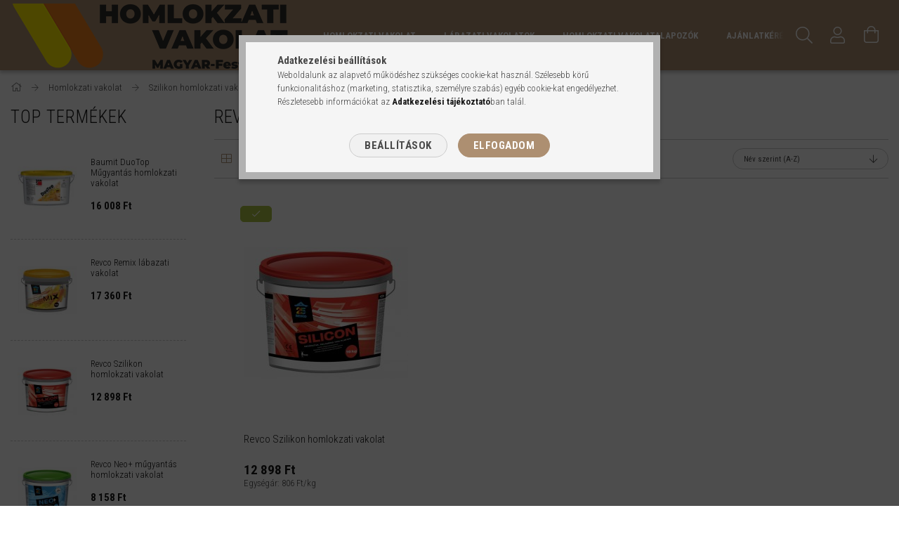

--- FILE ---
content_type: text/html; charset=UTF-8
request_url: https://homlokzativakolat.com/REVCO-silicon-homlokzati-vakolatok
body_size: 31984
content:
<!DOCTYPE html>
<html lang="hu">
<head>
    <meta content="width=device-width, initial-scale=1.0" name="viewport" />
    <link rel="preload" href="https://homlokzativakolat.com/!common_design/own/fonts/1700/customicons/custom-icons.woff2" as="font" type="font/woff2" crossorigin>
    <link rel="preload" href="https://homlokzativakolat.com/!common_design/own/fonts/fontawesome-5.8.1/css/light.min.css" as="style">
    <link rel="stylesheet" href="https://homlokzativakolat.com/!common_design/own/fonts/fontawesome-5.8.1/css/light.min.css" media="print" onload="this.media='all'">
    <noscript>
        <link rel="stylesheet" href="https://homlokzativakolat.com/!common_design/own/fonts/fontawesome-5.8.1/css/light.min.css" />
    </noscript>
    <link rel="preconnect" href="https://fonts.gstatic.com">
    <link rel="preload" href="https://fonts.googleapis.com/css2?family=Roboto+Condensed:wght@300;400;700&display=swap&subset=latin-ext" as="style">
    <link rel="stylesheet" href="https://fonts.googleapis.com/css2?family=Roboto+Condensed:wght@300;400;700&display=swap&subset=latin-ext" media="print" onload="this.media='all'">
    <noscript>
        <link rel="stylesheet" href="https://fonts.googleapis.com/css2?family=Roboto+Condensed:wght@300;400;700&display=swap&subset=latin-ext">
    </noscript>

    <meta charset="utf-8">
<meta name="keywords" content="revco szilikon, revco homlokzati vakolatok, silicon vakolatok, revco színes vakolatok, külső vakolat, szilikonvakolat, légáteresztő vakolat,silikon vakolat ár,s">
<meta name="description" content="A Revco Szilikon homlokzati vakolatok. Kiváló választás, ha tartós, vízlepergető és páraáteresztő megoldást keres homlokzata védelmére.">
<meta name="robots" content="index, follow">
<meta http-equiv="X-UA-Compatible" content="IE=Edge">
<meta property="og:site_name" content="Homlokzati Vakolat Webáruház" />
<meta property="og:title" content="Revco Szilikon homlokzati vakolatok - A Prémium minőség">
<meta property="og:description" content="A Revco Szilikon homlokzati vakolatok. Kiváló választás, ha tartós, vízlepergető és páraáteresztő megoldást keres homlokzata védelmére.">
<meta property="og:type" content="website">
<meta property="og:url" content="https://homlokzativakolat.com/REVCO-silicon-homlokzati-vakolatok">
<meta name="google-site-verification" content="UrTQpj6AuVLDEXdif6rftJc2fg3cV6vXO7mNakFWck0">
<meta name="mobile-web-app-capable" content="yes">
<meta name="apple-mobile-web-app-capable" content="yes">
<meta name="MobileOptimized" content="320">
<meta name="HandheldFriendly" content="true">

<title>Revco Szilikon homlokzati vakolatok - A Prémium minőség</title>


<script>
var service_type="shop";
var shop_url_main="https://homlokzativakolat.com";
var actual_lang="hu";
var money_len="0";
var money_thousend=" ";
var money_dec=",";
var shop_id=39716;
var unas_design_url="https:"+"/"+"/"+"homlokzativakolat.com"+"/"+"!common_design"+"/"+"base"+"/"+"001704"+"/";
var unas_design_code='001704';
var unas_base_design_code='1700';
var unas_design_ver=3;
var unas_design_subver=3;
var unas_shop_url='https://homlokzativakolat.com';
var responsive="yes";
var price_nullcut_disable=1;
var config_plus=new Array();
config_plus['product_tooltip']=1;
config_plus['cart_redirect']=1;
config_plus['money_type']='Ft';
config_plus['money_type_display']='Ft';
var lang_text=new Array();

var UNAS = UNAS || {};
UNAS.shop={"base_url":'https://homlokzativakolat.com',"domain":'homlokzativakolat.com',"username":'homlokzativakolat.unas.hu',"id":39716,"lang":'hu',"currency_type":'Ft',"currency_code":'HUF',"currency_rate":'1',"currency_length":0,"base_currency_length":0,"canonical_url":'https://homlokzativakolat.com/REVCO-silicon-homlokzati-vakolatok'};
UNAS.design={"code":'001704',"page":'art'};
UNAS.api_auth="fdeeb7722b856b0976ba4b0fc85bdf7f";
UNAS.customer={"email":'',"id":0,"group_id":0,"without_registration":0};
UNAS.shop["category_id"]="864928";
UNAS.shop["only_private_customer_can_purchase"] = false;
 

UNAS.text = {
    "button_overlay_close": `Bezár`,
    "popup_window": `Felugró ablak`,
    "list": `lista`,
    "updating_in_progress": `frissítés folyamatban`,
    "updated": `frissítve`,
    "is_opened": `megnyitva`,
    "is_closed": `bezárva`,
    "deleted": `törölve`,
    "consent_granted": `hozzájárulás megadva`,
    "consent_rejected": `hozzájárulás elutasítva`,
    "field_is_incorrect": `mező hibás`,
    "error_title": `Hiba!`,
    "product_variants": `termék változatok`,
    "product_added_to_cart": `A termék a kosárba került`,
    "product_added_to_cart_with_qty_problem": `A termékből csak [qty_added_to_cart] [qty_unit] került kosárba`,
    "product_removed_from_cart": `A termék törölve a kosárból`,
    "reg_title_name": `Név`,
    "reg_title_company_name": `Cégnév`,
    "number_of_items_in_cart": `Kosárban lévő tételek száma`,
    "cart_is_empty": `A kosár üres`,
    "cart_updated": `A kosár frissült`
};


UNAS.text["delete_from_compare"]= `Törlés összehasonlításból`;
UNAS.text["comparison"]= `Összehasonlítás`;

UNAS.text["delete_from_favourites"]= `Törlés a kedvencek közül`;
UNAS.text["add_to_favourites"]= `Kedvencekhez`;






window.lazySizesConfig=window.lazySizesConfig || {};
window.lazySizesConfig.loadMode=1;
window.lazySizesConfig.loadHidden=false;

window.dataLayer = window.dataLayer || [];
function gtag(){dataLayer.push(arguments)};
gtag('js', new Date());
</script>

<script src="https://homlokzativakolat.com/!common_packages/jquery/jquery-3.2.1.js?mod_time=1682493235"></script>
<script src="https://homlokzativakolat.com/!common_packages/jquery/plugins/migrate/migrate.js?mod_time=1682493235"></script>
<script src="https://homlokzativakolat.com/!common_packages/jquery/plugins/tippy/popper-2.4.4.min.js?mod_time=1682493235"></script>
<script src="https://homlokzativakolat.com/!common_packages/jquery/plugins/tippy/tippy-bundle.umd.min.js?mod_time=1682493235"></script>
<script src="https://homlokzativakolat.com/!common_packages/jquery/plugins/autocomplete/autocomplete.js?mod_time=1751452520"></script>
<script src="https://homlokzativakolat.com/!common_packages/jquery/plugins/cookie/cookie.js?mod_time=1682493235"></script>
<script src="https://homlokzativakolat.com/!common_packages/jquery/plugins/tools/tools-1.2.7.js?mod_time=1682493235"></script>
<script src="https://homlokzativakolat.com/!common_packages/jquery/plugins/lazysizes/lazysizes.min.js?mod_time=1682493235"></script>
<script src="https://homlokzativakolat.com/!common_packages/jquery/own/shop_common/exploded/common.js?mod_time=1764831093"></script>
<script src="https://homlokzativakolat.com/!common_packages/jquery/own/shop_common/exploded/common_overlay.js?mod_time=1754986321"></script>
<script src="https://homlokzativakolat.com/!common_packages/jquery/own/shop_common/exploded/common_shop_popup.js?mod_time=1754991412"></script>
<script src="https://homlokzativakolat.com/!common_packages/jquery/own/shop_common/exploded/common_start_checkout.js?mod_time=1752056293"></script>
<script src="https://homlokzativakolat.com/!common_packages/jquery/own/shop_common/exploded/design_1500.js?mod_time=1725525511"></script>
<script src="https://homlokzativakolat.com/!common_packages/jquery/own/shop_common/exploded/function_change_address_on_order_methods.js?mod_time=1752056293"></script>
<script src="https://homlokzativakolat.com/!common_packages/jquery/own/shop_common/exploded/function_check_password.js?mod_time=1751452520"></script>
<script src="https://homlokzativakolat.com/!common_packages/jquery/own/shop_common/exploded/function_check_zip.js?mod_time=1767692285"></script>
<script src="https://homlokzativakolat.com/!common_packages/jquery/own/shop_common/exploded/function_compare.js?mod_time=1751452520"></script>
<script src="https://homlokzativakolat.com/!common_packages/jquery/own/shop_common/exploded/function_customer_addresses.js?mod_time=1725525511"></script>
<script src="https://homlokzativakolat.com/!common_packages/jquery/own/shop_common/exploded/function_delivery_point_select.js?mod_time=1751452520"></script>
<script src="https://homlokzativakolat.com/!common_packages/jquery/own/shop_common/exploded/function_favourites.js?mod_time=1725525511"></script>
<script src="https://homlokzativakolat.com/!common_packages/jquery/own/shop_common/exploded/function_infinite_scroll.js?mod_time=1758625001"></script>
<script src="https://homlokzativakolat.com/!common_packages/jquery/own/shop_common/exploded/function_language_and_currency_change.js?mod_time=1751452520"></script>
<script src="https://homlokzativakolat.com/!common_packages/jquery/own/shop_common/exploded/function_param_filter.js?mod_time=1764233414"></script>
<script src="https://homlokzativakolat.com/!common_packages/jquery/own/shop_common/exploded/function_postsale.js?mod_time=1751452520"></script>
<script src="https://homlokzativakolat.com/!common_packages/jquery/own/shop_common/exploded/function_product_print.js?mod_time=1725525511"></script>
<script src="https://homlokzativakolat.com/!common_packages/jquery/own/shop_common/exploded/function_product_subscription.js?mod_time=1751452520"></script>
<script src="https://homlokzativakolat.com/!common_packages/jquery/own/shop_common/exploded/function_recommend.js?mod_time=1751452520"></script>
<script src="https://homlokzativakolat.com/!common_packages/jquery/own/shop_common/exploded/function_saved_cards.js?mod_time=1751452520"></script>
<script src="https://homlokzativakolat.com/!common_packages/jquery/own/shop_common/exploded/function_saved_filter_delete.js?mod_time=1751452520"></script>
<script src="https://homlokzativakolat.com/!common_packages/jquery/own/shop_common/exploded/function_search_smart_placeholder.js?mod_time=1751452520"></script>
<script src="https://homlokzativakolat.com/!common_packages/jquery/own/shop_common/exploded/function_vote.js?mod_time=1725525511"></script>
<script src="https://homlokzativakolat.com/!common_packages/jquery/own/shop_common/exploded/page_cart.js?mod_time=1767791926"></script>
<script src="https://homlokzativakolat.com/!common_packages/jquery/own/shop_common/exploded/page_customer_addresses.js?mod_time=1768291152"></script>
<script src="https://homlokzativakolat.com/!common_packages/jquery/own/shop_common/exploded/page_order_checkout.js?mod_time=1725525511"></script>
<script src="https://homlokzativakolat.com/!common_packages/jquery/own/shop_common/exploded/page_order_details.js?mod_time=1725525511"></script>
<script src="https://homlokzativakolat.com/!common_packages/jquery/own/shop_common/exploded/page_order_methods.js?mod_time=1760086915"></script>
<script src="https://homlokzativakolat.com/!common_packages/jquery/own/shop_common/exploded/page_order_return.js?mod_time=1725525511"></script>
<script src="https://homlokzativakolat.com/!common_packages/jquery/own/shop_common/exploded/page_order_send.js?mod_time=1725525511"></script>
<script src="https://homlokzativakolat.com/!common_packages/jquery/own/shop_common/exploded/page_order_subscriptions.js?mod_time=1751452520"></script>
<script src="https://homlokzativakolat.com/!common_packages/jquery/own/shop_common/exploded/page_order_verification.js?mod_time=1752056293"></script>
<script src="https://homlokzativakolat.com/!common_packages/jquery/own/shop_common/exploded/page_product_details.js?mod_time=1751452520"></script>
<script src="https://homlokzativakolat.com/!common_packages/jquery/own/shop_common/exploded/page_product_list.js?mod_time=1725525511"></script>
<script src="https://homlokzativakolat.com/!common_packages/jquery/own/shop_common/exploded/page_product_reviews.js?mod_time=1751452520"></script>
<script src="https://homlokzativakolat.com/!common_packages/jquery/own/shop_common/exploded/page_reg.js?mod_time=1756187461"></script>
<script src="https://homlokzativakolat.com/!common_packages/jquery/plugins/hoverintent/hoverintent.js?mod_time=1682493235"></script>
<script src="https://homlokzativakolat.com/!common_packages/jquery/own/shop_tooltip/shop_tooltip.js?mod_time=1753441722"></script>
<script src="https://homlokzativakolat.com/!common_packages/jquery/plugins/waypoints/waypoints-4.0.0.js?mod_time=1682493235"></script>
<script src="https://homlokzativakolat.com/!common_packages/jquery/plugins/responsive_menu/responsive_menu-unas.js?mod_time=1682493235"></script>
<script src="https://homlokzativakolat.com/!common_design/base/001700/main.js?mod_time=1751452521"></script>
<script src="https://homlokzativakolat.com/!common_packages/jquery/plugins/slick/slick.js?mod_time=1682493235"></script>

<link href="https://homlokzativakolat.com/temp/shop_39716_5e4c1b7cfbe7c6f24b6f016e9b5054c1.css?mod_time=1768355987" rel="stylesheet" type="text/css">

<link href="https://homlokzativakolat.com/REVCO-silicon-homlokzati-vakolatok" rel="canonical">
<link href="https://homlokzativakolat.com/shop_ordered/39716/design_pic/favicon.ico" rel="shortcut icon">
<script>
        var google_consent=1;
    
        gtag('consent', 'default', {
           'ad_storage': 'denied',
           'ad_user_data': 'denied',
           'ad_personalization': 'denied',
           'analytics_storage': 'denied',
           'functionality_storage': 'denied',
           'personalization_storage': 'denied',
           'security_storage': 'granted'
        });

    
        gtag('consent', 'update', {
           'ad_storage': 'denied',
           'ad_user_data': 'denied',
           'ad_personalization': 'denied',
           'analytics_storage': 'denied',
           'functionality_storage': 'denied',
           'personalization_storage': 'denied',
           'security_storage': 'granted'
        });

        </script>
    <script async src="https://www.googletagmanager.com/gtag/js?id=G-JXC8TFG83F"></script>    <script>
    gtag('config', 'G-JXC8TFG83F');

        </script>
        <script>
    var google_analytics=1;

            gtag('event', 'view_item_list', {
              "currency": "HUF",
              "items": [
                                        {
                          "item_id": "RevcoSilicon",
                          "item_name": "Revco Szilikon homlokzati vakolat ",
                                                    "item_category": "Homlokzati vakolat/Szilikon homlokzati vakolat/Revco Szilikon vakolatok",                          "price": '12898',
                          "list_position": 1,
                          "list_name": 'Homlokzati vakolat/Szilikon homlokzati vakolat/Revco Szilikon vakolatok'
                      }
                                  ],
              'non_interaction': true
        });
           </script>
           <script>
        gtag('config', 'AW-1027505006',{'allow_enhanced_conversions':true});
                </script>
            <script>
        var google_ads=1;

                gtag('event','remarketing', {
            'ecomm_pagetype': 'category',
            'ecomm_prodid': ["RevcoSilicon"],
            'ecomm_totalvalue': 12898        });
            </script>
    
<script>


      
    let script = document.createElement("script");
    script.type = 'module';
    script.src ='https://widget.molin.ai/shop-ai.js?w=xjj2jxzd';
    document.head.append(script);
    
    

</script>

    
    


        <style>
        #header_logo{
            max-width: calc(100% - 160px);
        }
                                                     #header_logo .header_logo__img-outer {
                    overflow: hidden;
                }
                #header_logo .header_logo__img-wrapper {
                    position: relative;
                    display: block;
                }
                #header_logo .header_logo__img {
                    position: absolute;
                    left: 0;
                    right: 0;
                    bottom: 0;
                    top: 0;
                }
                
                .header_logo__element-1 .header_logo__img-outer {
                    width: 400px;
                    max-width: 100%;
                }
                .header_logo__element-1 .header_logo__img-wrapper {
                    padding-top: 25%;
                }

                                @media (max-width: 1023.8px){
                    .header_logo__element-1 .header_logo__img-outer {
                        width: 400px;
                    }
                    .header_logo__element-1 .header_logo__img-wrapper {
                        padding-top: 25%;
                    }
                }
                
                                @media (max-width: 767.8px) {
                    .header_logo__element-1 .header_logo__img-outer {
                        width: 400px;
                    }
                    .header_logo__element-1 .header_logo__img-wrapper {
                        padding-top: 25%;
                    }
                }
                
                                @media (max-width: 479.8px){
                    .header_logo__element-1 .header_logo__img-outer {
                        width: 400px;
                    }
                    .header_logo__element-1 .header_logo__img-wrapper {
                        padding-top: 25%;
                    }
                }
                                        </style>
    
    
    
    
    
    
    
    
    
    
    
    
</head>

<body class='design_ver3 design_subver1 design_subver2 design_subver3' id="ud_shop_art">
<div id="image_to_cart" style="display:none; position:absolute; z-index:100000;"></div>
<div class="overlay_common overlay_warning" id="overlay_cart_add"></div>
<script>$(document).ready(function(){ overlay_init("cart_add",{"onBeforeLoad":false}); });</script>
<div class="overlay_common overlay_dialog" id="overlay_save_filter"></div>
<script>$(document).ready(function(){ overlay_init("save_filter",{"closeOnEsc":true,"closeOnClick":true}); });</script>
<div id="overlay_login_outer"></div>	
	<script>
	$(document).ready(function(){
	    var login_redir_init="";

		$("#overlay_login_outer").overlay({
			onBeforeLoad: function() {
                var login_redir_temp=login_redir_init;
                if (login_redir_act!="") {
                    login_redir_temp=login_redir_act;
                    login_redir_act="";
                }

									$.ajax({
						type: "GET",
						async: true,
						url: "https://homlokzativakolat.com/shop_ajax/ajax_popup_login.php",
						data: {
							shop_id:"39716",
							lang_master:"hu",
                            login_redir:login_redir_temp,
							explicit:"ok",
							get_ajax:"1"
						},
						success: function(data){
							$("#overlay_login_outer").html(data);
							if (unas_design_ver >= 5) $("#overlay_login_outer").modal('show');
							$('#overlay_login1 input[name=shop_pass_login]').keypress(function(e) {
								var code = e.keyCode ? e.keyCode : e.which;
								if(code.toString() == 13) {		
									document.form_login_overlay.submit();		
								}	
							});	
						}
					});
								},
			top: 50,
			mask: {
	color: "#000000",
	loadSpeed: 200,
	maskId: "exposeMaskOverlay",
	opacity: 0.7
},
			closeOnClick: (config_plus['overlay_close_on_click_forced'] === 1),
			onClose: function(event, overlayIndex) {
				$("#login_redir").val("");
			},
			load: false
		});
		
			});
	function overlay_login() {
		$(document).ready(function(){
			$("#overlay_login_outer").overlay().load();
		});
	}
	function overlay_login_remind() {
        if (unas_design_ver >= 5) {
            $("#overlay_remind").overlay().load();
        } else {
            $(document).ready(function () {
                $("#overlay_login_outer").overlay().close();
                setTimeout('$("#overlay_remind").overlay().load();', 250);
            });
        }
	}

    var login_redir_act="";
    function overlay_login_redir(redir) {
        login_redir_act=redir;
        $("#overlay_login_outer").overlay().load();
    }
	</script>  
	<div class="overlay_common overlay_info" id="overlay_remind"></div>
<script>$(document).ready(function(){ overlay_init("remind",[]); });</script>

	<script>
    	function overlay_login_error_remind() {
		$(document).ready(function(){
			load_login=0;
			$("#overlay_error").overlay().close();
			setTimeout('$("#overlay_remind").overlay().load();', 250);	
		});
	}
	</script>  
	<div class="overlay_common overlay_info" id="overlay_newsletter"></div>
<script>$(document).ready(function(){ overlay_init("newsletter",[]); });</script>

<script>
function overlay_newsletter() {
    $(document).ready(function(){
        $("#overlay_newsletter").overlay().load();
    });
}
</script>
<div class="overlay_common overlay_error" id="overlay_script"></div>
<script>$(document).ready(function(){ overlay_init("script",[]); });</script>
    <script>
    $(document).ready(function() {
        $.ajax({
            type: "GET",
            url: "https://homlokzativakolat.com/shop_ajax/ajax_stat.php",
            data: {master_shop_id:"39716",get_ajax:"1"}
        });
    });
    </script>
    

<div id="container" class="page_shop_art_864928 page-box">
	

    <header class="header js-header">
        <div class="header-container container usn">
            <div class="header-inner d-flex no-gutters align-items-center justify-content-between">
                


        <div id="header_logo" class="js-element col-auto pr-3 flex-shrink-1 header-logo" data-element-name="header_logo">
                <div class="header_logo__element-1">
                        <div class="header_logo__img-outer">
                                <a href="https://homlokzativakolat.com/">
                                    <picture class="header_logo__img-wrapper">
                                                <source width="400" height="100" media="(max-width: 479.8px)"
                                srcset="https://homlokzativakolat.com/!common_design/custom/homlokzativakolat.unas.hu/element/layout_hu_header_logo-200x50_1_default.png?time=1732559531 1x, https://homlokzativakolat.com/!common_design/custom/homlokzativakolat.unas.hu/element/layout_hu_header_logo-200x50_1_default_retina.png?time=1732559531 2x"
                        >
                                                                        <source width="400" height="100" media="(max-width: 767.8px)"
                                srcset="https://homlokzativakolat.com/!common_design/custom/homlokzativakolat.unas.hu/element/layout_hu_header_logo-200x50_1_default.png?time=1732559531 1x, https://homlokzativakolat.com/!common_design/custom/homlokzativakolat.unas.hu/element/layout_hu_header_logo-200x50_1_default_retina.png?time=1732559531 2x"
                        >
                                                                        <source width="400" height="100" media="(max-width: 1023.8px)"
                                srcset="https://homlokzativakolat.com/!common_design/custom/homlokzativakolat.unas.hu/element/layout_hu_header_logo-200x50_1_default.png?time=1732559531 1x, https://homlokzativakolat.com/!common_design/custom/homlokzativakolat.unas.hu/element/layout_hu_header_logo-200x50_1_default_retina.png?time=1732559531 2x"
                        >
                                                <source media="(min-width: 1024px)" srcset="https://homlokzativakolat.com/!common_design/custom/homlokzativakolat.unas.hu/element/layout_hu_header_logo-200x50_1_default.png?time=1732559531 1x, https://homlokzativakolat.com/!common_design/custom/homlokzativakolat.unas.hu/element/layout_hu_header_logo-200x50_1_default_retina.png?time=1732559531 2x">
                        <img width="400" height="100"
                            class="header_logo__img" fetchpriority="high"  src="https://homlokzativakolat.com/!common_design/custom/homlokzativakolat.unas.hu/element/layout_hu_header_logo-200x50_1_default.png?time=1732559531"
                            srcset="https://homlokzativakolat.com/!common_design/custom/homlokzativakolat.unas.hu/element/layout_hu_header_logo-200x50_1_default.png?time=1732559531 1x, https://homlokzativakolat.com/!common_design/custom/homlokzativakolat.unas.hu/element/layout_hu_header_logo-200x50_1_default_retina.png?time=1732559531 2x"
                            alt="Homlokzati vakolat webáruház"
                        >
                    </picture>
                                </a>
                            </div>
                    </div>
            </div>
    
                <div class="col header-menus px-4 align-self-stretch d-none d-xl-block">
                    <div class="main-menu h-100 text-center">
                        <ul class="main-menu__list d-xl-inline-flex align-items-center h-100">
                            




    <li class='cat-box__item cat-box__item-level-0 has-item js-cat-menu-100001  cat-dropdown--wide'>
        <a class='cat-box__name' href='https://homlokzativakolat.com/homlokzati-vakolat'
            >
           <div class="cat-box__name-text line-clamp--3-12">Homlokzati vakolat</div>
        </a>
    

        <div class="cat-box__level-0 drop-shadow-b no-gutters ">
            
                <div class="col row cat-box__inner-levels">
                    
<div class="cat-box__level-1 mb-4">
    <a class="cat-box__level-1-name d-block line-height-12 js-cat-menu-752802" href="https://homlokzativakolat.com/mugyantas-homlokzati-vakolat">
        Műgyantás homlokzati vakolat - Akril

        
    </a>
    
        



<div class="cat-box__level-2 pt-2">

    
        <a class="cat-box__level-2-name line-height-12 d-block js-cat-menu-272801" href="https://homlokzativakolat.com/BAUMIT-mugyantas-homlokzati-vakolatok">Baumit Akril műgyantás vakolatok</a>
    
        <a class="cat-box__level-2-name line-height-12 d-block js-cat-menu-244298" href="https://homlokzativakolat.com/REVCO-mugyantas-homlokzati-vakolatok">Revco Akril műgyantás vakolatok</a>
    
        <a class="cat-box__level-2-name line-height-12 d-block js-cat-menu-810236" href="https://homlokzativakolat.com/THERMODAM-mugyantas-homlokzati-vakolat">Thermodam Akril vékonyvakolat</a>
    

    

</div>

    
</div>

<div class="cat-box__level-1 mb-4">
    <a class="cat-box__level-1-name d-block line-height-12 js-cat-menu-100002" href="https://homlokzativakolat.com/Silicon-homlokzati-vakolat">
        Szilikon homlokzati vakolat

        
    </a>
    
        



<div class="cat-box__level-2 pt-2">

    
        <a class="cat-box__level-2-name line-height-12 d-block js-cat-menu-685785" href="https://homlokzativakolat.com/BAUMIT-silicon-homlokzati-vakolatok">Baumit Szilikon vakolatok</a>
    
        <a class="cat-box__level-2-name line-height-12 d-block js-cat-menu-864928" href="https://homlokzativakolat.com/REVCO-silicon-homlokzati-vakolatok">Revco Szilikon vakolatok</a>
    
        <a class="cat-box__level-2-name line-height-12 d-block js-cat-menu-535081" href="https://homlokzativakolat.com/THERMODAM-silikon-homlokzati-vakolatok">Thermodam Szilikon vékonyvakolat</a>
    

    

</div>

    
</div>

<div class="cat-box__level-1 mb-4">
    <a class="cat-box__level-1-name d-block line-height-12 js-cat-menu-841851" href="https://homlokzativakolat.com/Asvanyi-homlokzati-vakolatok">
        Ásványi Homlokzati vakolat

        
    </a>
    
        



<div class="cat-box__level-2 pt-2">

    
        <a class="cat-box__level-2-name line-height-12 d-block js-cat-menu-343320" href="https://homlokzativakolat.com/baumit-asvanyi-homlokzati-vakolatok">Baumit Ásványi Homlokzati vakolatok</a>
    
        <a class="cat-box__level-2-name line-height-12 d-block js-cat-menu-766097" href="https://homlokzativakolat.com/revco-asvanyi-homlokzati-vakolat">Revco Ásványi vékonyvakolat</a>
    

    

</div>

    
</div>

<div class="cat-box__level-1 mb-4">
    <a class="cat-box__level-1-name d-block line-height-12 js-cat-menu-747788" href="https://homlokzativakolat.com/kiegeszito-termekek">
        Adalékanyagok

        
    </a>
    
        



<div class="cat-box__level-2 pt-2">

    
        <a class="cat-box__level-2-name line-height-12 d-block js-cat-menu-193407" href="https://homlokzativakolat.com/homlokzati-vakolat-adalekok">Vakolat adalékanyagok</a>
    
        <a class="cat-box__level-2-name line-height-12 d-block js-cat-menu-759665" href="https://homlokzativakolat.com/csillamos-adalekanyagok">Csillámos adalékanyagagok</a>
    

    

</div>

    
</div>

<div class="cat-box__level-1 mb-4">
    <a class="cat-box__level-1-name d-block line-height-12 js-cat-menu-967221" href="https://homlokzativakolat.com/homlokzatfestek">
        Homlokzatfesték

        
    </a>
    
        



<div class="cat-box__level-2 pt-2">

    
        <a class="cat-box__level-2-name line-height-12 d-block js-cat-menu-148700" href="https://homlokzativakolat.com/revco-homlokzatfestek">Revco homlokzatfesték</a>
    
        <a class="cat-box__level-2-name line-height-12 d-block js-cat-menu-768398" href="https://homlokzativakolat.com/baumit-homlokzatfestek">BAUMIT Homlokzatfesték</a>
    

    

</div>

    
</div>

<div class="cat-box__level-1 mb-4">
    <a class="cat-box__level-1-name d-block line-height-12 js-cat-menu-631478" href="https://homlokzativakolat.com/vakolatminta">
        Vakolatminta

        
    </a>
    
</div>

                </div>
                
            

            
        </div>

    
    </li>

    <li class='cat-box__item cat-box__item-level-0 has-item js-cat-menu-640439  cat-dropdown--narrow'>
        <a class='cat-box__name' href='https://homlokzativakolat.com/labazati-vakolatok'
            >
           <div class="cat-box__name-text line-clamp--3-12">Lábazati vakolatok</div>
        </a>
    

        <div class="cat-box__level-0 drop-shadow-b no-gutters ">
            

            
                <div class="col cat-box__inner-levels h-100 d-flex flex-column position-relative">
                    
<div class="cat-box__level-1 mb-4">
    <a class="cat-box__level-1-name d-block line-height-12 js-cat-menu-288362" href="https://homlokzativakolat.com/baumit-labazati-vakolat">
        Baumit lábazati vakolat

        
    </a>
    
</div>

<div class="cat-box__level-1 mb-4">
    <a class="cat-box__level-1-name d-block line-height-12 js-cat-menu-869583" href="https://homlokzativakolat.com/REVCO-labazati-vakolat">
        Revco Lábazati vakolat

        
    </a>
    
</div>

                </div>

                
            
        </div>

    
    </li>

    <li class='cat-box__item cat-box__item-level-0 has-item js-cat-menu-398419  cat-dropdown--narrow'>
        <a class='cat-box__name' href='https://homlokzativakolat.com/Homlokzati-vakolatalapozok'
            >
           <div class="cat-box__name-text line-clamp--3-12">Homlokzati vakolatalapozók</div>
        </a>
    

        <div class="cat-box__level-0 drop-shadow-b no-gutters ">
            

            
                <div class="col cat-box__inner-levels h-100 d-flex flex-column position-relative">
                    
<div class="cat-box__level-1 mb-4">
    <a class="cat-box__level-1-name d-block line-height-12 js-cat-menu-822880" href="https://homlokzativakolat.com/BAUMIT-Homlokzati-vakolat-alapozok">
        Baumit vakolatalapozók

        
    </a>
    
</div>

<div class="cat-box__level-1 mb-4">
    <a class="cat-box__level-1-name d-block line-height-12 js-cat-menu-132829" href="https://homlokzativakolat.com/REVCO-homlokzati-vakolatalapozo">
        Revco vakolatalapozók

        
    </a>
    
</div>

<div class="cat-box__level-1 mb-4">
    <a class="cat-box__level-1-name d-block line-height-12 js-cat-menu-891562" href="https://homlokzativakolat.com/thermodam-homlokzati-vakolatalapozok">
        Thermodam vakolatalapozók

        
    </a>
    
</div>

                </div>

                
            
        </div>

    
    </li>


                            <li class="menu_item_plus menu_item_1" id="d_menu_item_id_804048"><a href="https://homlokzativakolat.com/ajanlatkeres" target="_top">Ajánlatkérés</a></li><li class="menu_item_plus menu_item_2" id="d_menu_item_id_930300"><a href="https://homlokzativakolat.com/blog" target="_top">Blog</a></li>
                        </ul>
                    </div>
                </div>
                <div class="col-auto header-buttons align-self-stretch d-flex no-gutters justify-content-end align-items-center ml-auto">
                    <div class="cat-box js-dropdown-container d-flex align-items-center align-self-stretch">
                        <button class="cat-box__btn cat-box__btn--mobile header-btn js-dropdown--btn dropdown--btn d-xl-none" aria-label="hamburger menu">
                            <span class="cat-box__btn-icon header-icon"><span></span><span></span><span></span><span></span></span>
                        </button>
                        <div class="cat-box__dropdown dropdown--content js-dropdown--content">
                            <div class="cat-box--mobile h-100">
                                <div id="responsive_cat_menu"><div id="responsive_cat_menu_content"><script>var responsive_menu='$(\'#responsive_cat_menu ul\').responsive_menu({ajax_type: "GET",ajax_param_str: "cat_key|aktcat",ajax_url: "https://homlokzativakolat.com/shop_ajax/ajax_box_cat.php",ajax_data: "master_shop_id=39716&lang_master=hu&get_ajax=1&type=responsive_call&box_var_name=shop_cat&box_var_already=no&box_var_responsive=yes&box_var_scroll_top=no&box_var_section=content&box_var_highlight=yes&box_var_type=normal&box_var_multilevel_id=responsive_cat_menu",menu_id: "responsive_cat_menu",scroll_top: "no"});'; </script><div class="responsive_menu"><div class="responsive_menu_nav"><div class="responsive_menu_navtop"><div class="responsive_menu_back "></div><div class="responsive_menu_title ">&nbsp;</div><div class="responsive_menu_close "></div></div><div class="responsive_menu_navbottom"></div></div><div class="responsive_menu_content"><ul style="display:none;"><li class="active_menu"><div class="next_level_arrow"></div><span class="ajax_param">100001|864928</span><a href="https://homlokzativakolat.com/homlokzati-vakolat" class="text_small has_child resp_clickable" onclick="return false;">Homlokzati vakolat</a></li><li><div class="next_level_arrow"></div><span class="ajax_param">640439|864928</span><a href="https://homlokzativakolat.com/labazati-vakolatok" class="text_small has_child resp_clickable" onclick="return false;">Lábazati vakolatok</a></li><li><div class="next_level_arrow"></div><span class="ajax_param">398419|864928</span><a href="https://homlokzativakolat.com/Homlokzati-vakolatalapozok" class="text_small has_child resp_clickable" onclick="return false;">Homlokzati vakolatalapozók</a></li><li class="responsive_menu_item_page"><span class="ajax_param">9999999804048|1</span><a href="https://homlokzativakolat.com/ajanlatkeres" class="text_small responsive_menu_page resp_clickable" onclick="return false;" target="_top">Ajánlatkérés</a></li><li class="responsive_menu_item_page"><span class="ajax_param">9999999930300|1</span><a href="https://homlokzativakolat.com/blog" class="text_small responsive_menu_page resp_clickable" onclick="return false;" target="_top">Blog</a></li></ul></div></div></div></div>
                            </div>
                        </div>
                    </div>
                    <div class="search js-dropdown-container d-flex align-items-center align-self-stretch browser-is-chrome">
    <button class="search__btn header-btn js-dropdown--btn dropdown--btn" aria-label="Keresés">
        <span class="search__icon icon--search header-icon"></span>
    </button>
    <div class="search__content-wrap js-dropdown--content dropdown--content">
        <div id="box_search_content" class="position-relative">
            <form name="form_include_search" id="form_include_search" action="https://homlokzativakolat.com/shop_search.php" method="get">
                <input data-stay-visible-breakpoint="10000" name="search" id="box_search_input" value=""
                       type="text" pattern=".{3,100}" maxlength="100" class="text_small ac_input js-search-input"
                       title="Hosszabb kereső kifejezést írjon be!" placeholder="Keresés"
                       autocomplete="off" required
                >
                <div class="search__search-btn-outer">
                    <button class="search__search-btn btn--text text-center icon--arrow-right" type="submit" title="Keresés"></button>
                </div>
                <div class="search__loading">
                    <div class="loading-spinner--small"></div>
                </div>
            </form>
            <div class="ac_results"></div>
        </div>
    </div>
</div>
<script>
    $(document).ready(function(){
        $(document).on('smartSearchInputLoseFocus', function(){
            if ($('.js-search-smart-autocomplete').length>0) {
                setTimeout(function () {
                    let height = $(window).height() - ($('.js-search-smart-autocomplete').offset().top - $(window).scrollTop()) - 20;
                    $('.search-smart-autocomplete').css('max-height', height + 'px');
                }, 300);
            }
        });
    });
</script>


                    


    
        <div class="profile js-dropdown-container d-flex align-items-center align-self-stretch">
            <button class="profile__btn header-btn js-profile-btn js-dropdown--btn dropdown--btn" aria-label="Profil" id="profile__btn">
                <span class="profile__btn-icon header-icon icon--head"></span>
            </button>
            

            
                <div class="profile__dropdown dropdown--content dropdown--content-r js-dropdown--content">
                    

                    

                        <form name="form_login" action="https://homlokzativakolat.com/shop_logincheck.php" method="post"><input name="file_back" type="hidden" value="/REVCO-silicon-homlokzati-vakolatok"><input type="hidden" name="login_redir" value="" id="login_redir">
                        <div class="login-box__form-inner border-bottom py-3 px-4">
                             <input name="shop_user_login" id="shop_user_login" type="text" maxlength="100" class="mb-3" placeholder="Email" autocapitalize="off">
                             <input name="shop_pass_login" id="shop_pass_login" type="password" maxlength="100" class="mb-3" placeholder="Jelszó" autocapitalize="off">

                            <div class="login-box__login-buttons d-flex mb-3">
                                

                                
                                <button class="flex-grow-1 btn btn--primary" type="submit">Belép</button>
                            </div>
                        </div>
                        </form>

                        <div class="login-box__other-buttons pt-4 px-4">
                            
                            <div class="btn-wrap">
                                <button type="button" class="login-box__remind-btn btn--link" onclick="overlay_login_remind()">Elfelejtettem a jelszavamat</button>
                            </div>
                            
                            <div class="btn-wrap">
                                <a class="login-box__reg-btn btn btn--link" href="https://homlokzativakolat.com/shop_reg.php?no_reg=0">Regisztráció</a>
                            </div>
                        </div>
                    
				</div>
            
        </div>
    

                    


    <div id='box_cart_content' class='cart d-flex align-items-center align-self-stretch js-dropdown-container'>



<button class="cart-box__btn header-btn js-dropdown--btn dropdown--btn" aria-label="Kosár megtekintése">
    <span class="cart-box__btn-icon header-icon icon--cart">
        
    </span>
</button>
<div class='dropdown--content dropdown--content-r js-dropdown--content cart-box__dropdown'>

    

    
        <div class="cart-box__empty">
            
                <span class="cart-box__empty-text">A kosár üres.</span>
            

            

            <a class="cart-box__jump-to-products-btn btn--link color--primary" href="https://homlokzativakolat.com/sct/0/">Vásárláshoz kattintson ide!</a>

            
        </div>
    
</div>





</div>


                    <div class="lang-and-cur js-lang-and-cur js-dropdown-container align-items-center align-self-stretch">
                        <button class="lang-and-cur__btn header-btn js-dropdown--btn dropdown--btn" aria-label="Nyelv váltás Pénznem váltás">
                            <span class="lang-and-cur__btn-icon icon--globe header-icon"></span>
                        </button>
                        <div class="lang-and-cur__dropdown dropdown--content dropdown--content-r js-dropdown--content text-center">
                            <div class="lang">
                                <div class="lang__content py-3"></div>
                            </div>
                            <div class="currency">
                                <div class="currency__content pt-3"></div>
                            </div>
                        </div>
                    </div>
                </div>
            </div>
        </div>
    </header>

    <div class="content container py-3 py-sm-4 js-content">
        <div class="row no-gutters">
            <div class='col-12 main__breadcrumb'><div id='breadcrumb'><div class="breadcrumb">
    <span class="breadcrumb__item breadcrumb__home is-clickable ">
        
        <a href="https://homlokzativakolat.com/sct/0/" class="breadcrumb-link breadcrumb-home-link" title="Főkategória">
        
            <span class='breadcrumb__text'>Főkategória</span>
        
        </a>
        
    </span>
    
        <span class="breadcrumb__item">
            
            <a href="https://homlokzativakolat.com/homlokzati-vakolat" class="breadcrumb-link">
                <span class="breadcrumb__text">Homlokzati vakolat</span>
            </a>
            

            

            <script>
                    $("document").ready(function(){
                        $(".js-cat-menu-100001").addClass("is-selected");
                    });
                </script>
        </span>
    
        <span class="breadcrumb__item">
            
            <a href="https://homlokzativakolat.com/Silicon-homlokzati-vakolat" class="breadcrumb-link">
                <span class="breadcrumb__text">Szilikon homlokzati vakolat</span>
            </a>
            

            

            <script>
                    $("document").ready(function(){
                        $(".js-cat-menu-100002").addClass("is-selected");
                    });
                </script>
        </span>
    
        <span class="breadcrumb__item">
            

            
                <span class="breadcrumb__text">Revco Szilikon vakolatok</span>
            

            <script>
                    $("document").ready(function(){
                        $(".js-cat-menu-864928").addClass("is-selected");
                    });
                </script>
        </span>
    
</div></div></div>
            <main class="order-1 order-xl-2 col-custom-xl-8 pl-xl-40px px-0 ml-auto">
                <div class='main__title d-flex justify-content-between'>
                    
    <div id='title_content'>
    <h1>
        Revco Szilikon vakolatok
    </h1>
    </div>

                    <div class="product-filter-wrap js-product-filter-wrap">
                        <div class="product-filter js-dropdown-container col-auto pr-0">
                            <button class="product-filter__btn js-dropdown--btn dropdown--btn" aria-label="filter button">
                                <span class="product-filter__btn-icon header-icon icon--filter"></span>
                            </button>
                            <div class="product-filter__dropdown dropdown--content dropdown--content-l js-dropdown--content">
                                <div class="product-filter__dropdown-close-btn" onclick="$('.product-filter__btn').trigger('click');"></div>
                                <div class="product-filter__title box__title-inner title--theme-1"></div>
                                <div class="product-filter__content"></div>
                            </div>
                        </div>
                    </div>
                </div>
                <div class='main__content'><div id='page_content_outer'><div id='page_art_content' class='page_content'>
   
    
    
    
    
    
    
    
    
    








    <div id='page_artlist_content' class="page_content artlist--type-1 ">
        <script>
<!--
function artlist_formsubmit_artlist(cikkname) {
   cart_add(cikkname,"artlist_");
}
$(document).ready(function(){
	select_base_price("artlist_RevcoSilicon",0);
	egyeb_ar1_netto['artlist_RevcoSilicon'][0]=0;
egyeb_ar1_brutto['artlist_RevcoSilicon'][0]=0;
egyeb_ar1_orig_netto['artlist_RevcoSilicon'][0]=0;
egyeb_ar1_orig_brutto['artlist_RevcoSilicon'][0]=0;
egyeb_ar1_netto['artlist_RevcoSilicon'][1]=0;
egyeb_ar1_brutto['artlist_RevcoSilicon'][1]=0;
egyeb_ar1_orig_netto['artlist_RevcoSilicon'][1]=0;
egyeb_ar1_orig_brutto['artlist_RevcoSilicon'][1]=0;
egyeb_ar1_netto['artlist_RevcoSilicon'][2]=0;
egyeb_ar1_brutto['artlist_RevcoSilicon'][2]=0;
egyeb_ar1_orig_netto['artlist_RevcoSilicon'][2]=0;
egyeb_ar1_orig_brutto['artlist_RevcoSilicon'][2]=0;
egyeb_ar2_netto['artlist_RevcoSilicon'][0]=0;
egyeb_ar2_brutto['artlist_RevcoSilicon'][0]=0;
egyeb_ar2_orig_netto['artlist_RevcoSilicon'][0]=0;
egyeb_ar2_orig_brutto['artlist_RevcoSilicon'][0]=0;
egyeb_ar2_netto['artlist_RevcoSilicon'][1]=566.929133199;
egyeb_ar2_brutto['artlist_RevcoSilicon'][1]=720;
egyeb_ar2_orig_netto['artlist_RevcoSilicon'][1]=566.929133199;
egyeb_ar2_orig_brutto['artlist_RevcoSilicon'][1]=720;
egyeb_ar2_netto['artlist_RevcoSilicon'][2]=566.929133199;
egyeb_ar2_brutto['artlist_RevcoSilicon'][2]=720;
egyeb_ar2_orig_netto['artlist_RevcoSilicon'][2]=566.929133199;
egyeb_ar2_orig_brutto['artlist_RevcoSilicon'][2]=720;
egyeb_ar2_netto['artlist_RevcoSilicon'][3]=566.929133199;
egyeb_ar2_brutto['artlist_RevcoSilicon'][3]=720;
egyeb_ar2_orig_netto['artlist_RevcoSilicon'][3]=566.929133199;
egyeb_ar2_orig_brutto['artlist_RevcoSilicon'][3]=720;
egyeb_ar2_netto['artlist_RevcoSilicon'][4]=566.929133199;
egyeb_ar2_brutto['artlist_RevcoSilicon'][4]=720;
egyeb_ar2_orig_netto['artlist_RevcoSilicon'][4]=566.929133199;
egyeb_ar2_orig_brutto['artlist_RevcoSilicon'][4]=720;
egyeb_ar2_netto['artlist_RevcoSilicon'][5]=566.929133199;
egyeb_ar2_brutto['artlist_RevcoSilicon'][5]=720;
egyeb_ar2_orig_netto['artlist_RevcoSilicon'][5]=566.929133199;
egyeb_ar2_orig_brutto['artlist_RevcoSilicon'][5]=720;
egyeb_ar2_netto['artlist_RevcoSilicon'][6]=566.929133199;
egyeb_ar2_brutto['artlist_RevcoSilicon'][6]=720;
egyeb_ar2_orig_netto['artlist_RevcoSilicon'][6]=566.929133199;
egyeb_ar2_orig_brutto['artlist_RevcoSilicon'][6]=720;
egyeb_ar2_netto['artlist_RevcoSilicon'][7]=566.929133199;
egyeb_ar2_brutto['artlist_RevcoSilicon'][7]=720;
egyeb_ar2_orig_netto['artlist_RevcoSilicon'][7]=566.929133199;
egyeb_ar2_orig_brutto['artlist_RevcoSilicon'][7]=720;
egyeb_ar2_netto['artlist_RevcoSilicon'][8]=566.929133199;
egyeb_ar2_brutto['artlist_RevcoSilicon'][8]=720;
egyeb_ar2_orig_netto['artlist_RevcoSilicon'][8]=566.929133199;
egyeb_ar2_orig_brutto['artlist_RevcoSilicon'][8]=720;
egyeb_ar2_netto['artlist_RevcoSilicon'][9]=2088.18897395;
egyeb_ar2_brutto['artlist_RevcoSilicon'][9]=2652;
egyeb_ar2_orig_netto['artlist_RevcoSilicon'][9]=2088.18897395;
egyeb_ar2_orig_brutto['artlist_RevcoSilicon'][9]=2652;
egyeb_ar2_netto['artlist_RevcoSilicon'][10]=566.929133199;
egyeb_ar2_brutto['artlist_RevcoSilicon'][10]=720;
egyeb_ar2_orig_netto['artlist_RevcoSilicon'][10]=566.929133199;
egyeb_ar2_orig_brutto['artlist_RevcoSilicon'][10]=720;
egyeb_ar2_netto['artlist_RevcoSilicon'][11]=566.929133199;
egyeb_ar2_brutto['artlist_RevcoSilicon'][11]=720;
egyeb_ar2_orig_netto['artlist_RevcoSilicon'][11]=566.929133199;
egyeb_ar2_orig_brutto['artlist_RevcoSilicon'][11]=720;
egyeb_ar2_netto['artlist_RevcoSilicon'][12]=566.929133199;
egyeb_ar2_brutto['artlist_RevcoSilicon'][12]=720;
egyeb_ar2_orig_netto['artlist_RevcoSilicon'][12]=566.929133199;
egyeb_ar2_orig_brutto['artlist_RevcoSilicon'][12]=720;
egyeb_ar2_netto['artlist_RevcoSilicon'][13]=566.929133199;
egyeb_ar2_brutto['artlist_RevcoSilicon'][13]=720;
egyeb_ar2_orig_netto['artlist_RevcoSilicon'][13]=566.929133199;
egyeb_ar2_orig_brutto['artlist_RevcoSilicon'][13]=720;
egyeb_ar2_netto['artlist_RevcoSilicon'][14]=649.606298457;
egyeb_ar2_brutto['artlist_RevcoSilicon'][14]=825;
egyeb_ar2_orig_netto['artlist_RevcoSilicon'][14]=649.606298457;
egyeb_ar2_orig_brutto['artlist_RevcoSilicon'][14]=825;
egyeb_ar2_netto['artlist_RevcoSilicon'][15]=815.748030547;
egyeb_ar2_brutto['artlist_RevcoSilicon'][15]=1036;
egyeb_ar2_orig_netto['artlist_RevcoSilicon'][15]=815.748030547;
egyeb_ar2_orig_brutto['artlist_RevcoSilicon'][15]=1036;
egyeb_ar2_netto['artlist_RevcoSilicon'][16]=1326.771652;
egyeb_ar2_brutto['artlist_RevcoSilicon'][16]=1685;
egyeb_ar2_orig_netto['artlist_RevcoSilicon'][16]=1326.771652;
egyeb_ar2_orig_brutto['artlist_RevcoSilicon'][16]=1685;
egyeb_ar2_netto['artlist_RevcoSilicon'][17]=2156.69291088;
egyeb_ar2_brutto['artlist_RevcoSilicon'][17]=2739;
egyeb_ar2_orig_netto['artlist_RevcoSilicon'][17]=2156.69291088;
egyeb_ar2_orig_brutto['artlist_RevcoSilicon'][17]=2739;
egyeb_ar2_netto['artlist_RevcoSilicon'][18]=1326.771652;
egyeb_ar2_brutto['artlist_RevcoSilicon'][18]=1685;
egyeb_ar2_orig_netto['artlist_RevcoSilicon'][18]=1326.771652;
egyeb_ar2_orig_brutto['artlist_RevcoSilicon'][18]=1685;
egyeb_ar2_netto['artlist_RevcoSilicon'][19]=2156.69291088;
egyeb_ar2_brutto['artlist_RevcoSilicon'][19]=2739;
egyeb_ar2_orig_netto['artlist_RevcoSilicon'][19]=2156.69291088;
egyeb_ar2_orig_brutto['artlist_RevcoSilicon'][19]=2739;
egyeb_ar2_netto['artlist_RevcoSilicon'][20]=5488.18897;
egyeb_ar2_brutto['artlist_RevcoSilicon'][20]=6970;
egyeb_ar2_orig_netto['artlist_RevcoSilicon'][20]=5488.18897;
egyeb_ar2_orig_brutto['artlist_RevcoSilicon'][20]=6970;
egyeb_ar2_netto['artlist_RevcoSilicon'][21]=566.929133199;
egyeb_ar2_brutto['artlist_RevcoSilicon'][21]=720;
egyeb_ar2_orig_netto['artlist_RevcoSilicon'][21]=566.929133199;
egyeb_ar2_orig_brutto['artlist_RevcoSilicon'][21]=720;
egyeb_ar2_netto['artlist_RevcoSilicon'][22]=566.929133199;
egyeb_ar2_brutto['artlist_RevcoSilicon'][22]=720;
egyeb_ar2_orig_netto['artlist_RevcoSilicon'][22]=566.929133199;
egyeb_ar2_orig_brutto['artlist_RevcoSilicon'][22]=720;
egyeb_ar2_netto['artlist_RevcoSilicon'][23]=649.606298457;
egyeb_ar2_brutto['artlist_RevcoSilicon'][23]=825;
egyeb_ar2_orig_netto['artlist_RevcoSilicon'][23]=649.606298457;
egyeb_ar2_orig_brutto['artlist_RevcoSilicon'][23]=825;
egyeb_ar2_netto['artlist_RevcoSilicon'][24]=815.748030547;
egyeb_ar2_brutto['artlist_RevcoSilicon'][24]=1036;
egyeb_ar2_orig_netto['artlist_RevcoSilicon'][24]=815.748030547;
egyeb_ar2_orig_brutto['artlist_RevcoSilicon'][24]=1036;
egyeb_ar2_netto['artlist_RevcoSilicon'][25]=1326.771652;
egyeb_ar2_brutto['artlist_RevcoSilicon'][25]=1685;
egyeb_ar2_orig_netto['artlist_RevcoSilicon'][25]=1326.771652;
egyeb_ar2_orig_brutto['artlist_RevcoSilicon'][25]=1685;
egyeb_ar2_netto['artlist_RevcoSilicon'][26]=2156.69291088;
egyeb_ar2_brutto['artlist_RevcoSilicon'][26]=2739;
egyeb_ar2_orig_netto['artlist_RevcoSilicon'][26]=2156.69291088;
egyeb_ar2_orig_brutto['artlist_RevcoSilicon'][26]=2739;
egyeb_ar2_netto['artlist_RevcoSilicon'][27]=1326.771652;
egyeb_ar2_brutto['artlist_RevcoSilicon'][27]=1685;
egyeb_ar2_orig_netto['artlist_RevcoSilicon'][27]=1326.771652;
egyeb_ar2_orig_brutto['artlist_RevcoSilicon'][27]=1685;
egyeb_ar2_netto['artlist_RevcoSilicon'][28]=2156.69291088;
egyeb_ar2_brutto['artlist_RevcoSilicon'][28]=2739;
egyeb_ar2_orig_netto['artlist_RevcoSilicon'][28]=2156.69291088;
egyeb_ar2_orig_brutto['artlist_RevcoSilicon'][28]=2739;
egyeb_ar2_netto['artlist_RevcoSilicon'][29]=5488.18897;
egyeb_ar2_brutto['artlist_RevcoSilicon'][29]=6970;
egyeb_ar2_orig_netto['artlist_RevcoSilicon'][29]=5488.18897;
egyeb_ar2_orig_brutto['artlist_RevcoSilicon'][29]=6970;
egyeb_ar2_netto['artlist_RevcoSilicon'][30]=566.929133199;
egyeb_ar2_brutto['artlist_RevcoSilicon'][30]=720;
egyeb_ar2_orig_netto['artlist_RevcoSilicon'][30]=566.929133199;
egyeb_ar2_orig_brutto['artlist_RevcoSilicon'][30]=720;
egyeb_ar2_netto['artlist_RevcoSilicon'][31]=649.606298457;
egyeb_ar2_brutto['artlist_RevcoSilicon'][31]=825;
egyeb_ar2_orig_netto['artlist_RevcoSilicon'][31]=649.606298457;
egyeb_ar2_orig_brutto['artlist_RevcoSilicon'][31]=825;
egyeb_ar2_netto['artlist_RevcoSilicon'][32]=815.748030547;
egyeb_ar2_brutto['artlist_RevcoSilicon'][32]=1036;
egyeb_ar2_orig_netto['artlist_RevcoSilicon'][32]=815.748030547;
egyeb_ar2_orig_brutto['artlist_RevcoSilicon'][32]=1036;
egyeb_ar2_netto['artlist_RevcoSilicon'][33]=1326.771652;
egyeb_ar2_brutto['artlist_RevcoSilicon'][33]=1685;
egyeb_ar2_orig_netto['artlist_RevcoSilicon'][33]=1326.771652;
egyeb_ar2_orig_brutto['artlist_RevcoSilicon'][33]=1685;
egyeb_ar2_netto['artlist_RevcoSilicon'][34]=2156.69291088;
egyeb_ar2_brutto['artlist_RevcoSilicon'][34]=2739;
egyeb_ar2_orig_netto['artlist_RevcoSilicon'][34]=2156.69291088;
egyeb_ar2_orig_brutto['artlist_RevcoSilicon'][34]=2739;
egyeb_ar2_netto['artlist_RevcoSilicon'][35]=5488.18897;
egyeb_ar2_brutto['artlist_RevcoSilicon'][35]=6970;
egyeb_ar2_orig_netto['artlist_RevcoSilicon'][35]=5488.18897;
egyeb_ar2_orig_brutto['artlist_RevcoSilicon'][35]=6970;
egyeb_ar2_netto['artlist_RevcoSilicon'][36]=2156.69291088;
egyeb_ar2_brutto['artlist_RevcoSilicon'][36]=2739;
egyeb_ar2_orig_netto['artlist_RevcoSilicon'][36]=2156.69291088;
egyeb_ar2_orig_brutto['artlist_RevcoSilicon'][36]=2739;
egyeb_ar2_netto['artlist_RevcoSilicon'][37]=5488.18897;
egyeb_ar2_brutto['artlist_RevcoSilicon'][37]=6970;
egyeb_ar2_orig_netto['artlist_RevcoSilicon'][37]=5488.18897;
egyeb_ar2_orig_brutto['artlist_RevcoSilicon'][37]=6970;
egyeb_ar2_netto['artlist_RevcoSilicon'][38]=5488.18897;
egyeb_ar2_brutto['artlist_RevcoSilicon'][38]=6970;
egyeb_ar2_orig_netto['artlist_RevcoSilicon'][38]=5488.18897;
egyeb_ar2_orig_brutto['artlist_RevcoSilicon'][38]=6970;
egyeb_ar2_netto['artlist_RevcoSilicon'][39]=566.929133199;
egyeb_ar2_brutto['artlist_RevcoSilicon'][39]=720;
egyeb_ar2_orig_netto['artlist_RevcoSilicon'][39]=566.929133199;
egyeb_ar2_orig_brutto['artlist_RevcoSilicon'][39]=720;
egyeb_ar2_netto['artlist_RevcoSilicon'][40]=566.929133199;
egyeb_ar2_brutto['artlist_RevcoSilicon'][40]=720;
egyeb_ar2_orig_netto['artlist_RevcoSilicon'][40]=566.929133199;
egyeb_ar2_orig_brutto['artlist_RevcoSilicon'][40]=720;
egyeb_ar2_netto['artlist_RevcoSilicon'][41]=566.929133199;
egyeb_ar2_brutto['artlist_RevcoSilicon'][41]=720;
egyeb_ar2_orig_netto['artlist_RevcoSilicon'][41]=566.929133199;
egyeb_ar2_orig_brutto['artlist_RevcoSilicon'][41]=720;
egyeb_ar2_netto['artlist_RevcoSilicon'][42]=649.606298457;
egyeb_ar2_brutto['artlist_RevcoSilicon'][42]=825;
egyeb_ar2_orig_netto['artlist_RevcoSilicon'][42]=649.606298457;
egyeb_ar2_orig_brutto['artlist_RevcoSilicon'][42]=825;
egyeb_ar2_netto['artlist_RevcoSilicon'][43]=815.748030547;
egyeb_ar2_brutto['artlist_RevcoSilicon'][43]=1036;
egyeb_ar2_orig_netto['artlist_RevcoSilicon'][43]=815.748030547;
egyeb_ar2_orig_brutto['artlist_RevcoSilicon'][43]=1036;
egyeb_ar2_netto['artlist_RevcoSilicon'][44]=1326.771652;
egyeb_ar2_brutto['artlist_RevcoSilicon'][44]=1685;
egyeb_ar2_orig_netto['artlist_RevcoSilicon'][44]=1326.771652;
egyeb_ar2_orig_brutto['artlist_RevcoSilicon'][44]=1685;
egyeb_ar2_netto['artlist_RevcoSilicon'][45]=566.929133199;
egyeb_ar2_brutto['artlist_RevcoSilicon'][45]=720;
egyeb_ar2_orig_netto['artlist_RevcoSilicon'][45]=566.929133199;
egyeb_ar2_orig_brutto['artlist_RevcoSilicon'][45]=720;
egyeb_ar2_netto['artlist_RevcoSilicon'][46]=649.606298457;
egyeb_ar2_brutto['artlist_RevcoSilicon'][46]=825;
egyeb_ar2_orig_netto['artlist_RevcoSilicon'][46]=649.606298457;
egyeb_ar2_orig_brutto['artlist_RevcoSilicon'][46]=825;
egyeb_ar2_netto['artlist_RevcoSilicon'][47]=815.748030547;
egyeb_ar2_brutto['artlist_RevcoSilicon'][47]=1036;
egyeb_ar2_orig_netto['artlist_RevcoSilicon'][47]=815.748030547;
egyeb_ar2_orig_brutto['artlist_RevcoSilicon'][47]=1036;
egyeb_ar2_netto['artlist_RevcoSilicon'][48]=1326.771652;
egyeb_ar2_brutto['artlist_RevcoSilicon'][48]=1685;
egyeb_ar2_orig_netto['artlist_RevcoSilicon'][48]=1326.771652;
egyeb_ar2_orig_brutto['artlist_RevcoSilicon'][48]=1685;
egyeb_ar2_netto['artlist_RevcoSilicon'][49]=2156.69291088;
egyeb_ar2_brutto['artlist_RevcoSilicon'][49]=2739;
egyeb_ar2_orig_netto['artlist_RevcoSilicon'][49]=2156.69291088;
egyeb_ar2_orig_brutto['artlist_RevcoSilicon'][49]=2739;
egyeb_ar2_netto['artlist_RevcoSilicon'][50]=5488.18897;
egyeb_ar2_brutto['artlist_RevcoSilicon'][50]=6970;
egyeb_ar2_orig_netto['artlist_RevcoSilicon'][50]=5488.18897;
egyeb_ar2_orig_brutto['artlist_RevcoSilicon'][50]=6970;
egyeb_ar2_netto['artlist_RevcoSilicon'][51]=2156.69291088;
egyeb_ar2_brutto['artlist_RevcoSilicon'][51]=2739;
egyeb_ar2_orig_netto['artlist_RevcoSilicon'][51]=2156.69291088;
egyeb_ar2_orig_brutto['artlist_RevcoSilicon'][51]=2739;
egyeb_ar2_netto['artlist_RevcoSilicon'][52]=5488.18897;
egyeb_ar2_brutto['artlist_RevcoSilicon'][52]=6970;
egyeb_ar2_orig_netto['artlist_RevcoSilicon'][52]=5488.18897;
egyeb_ar2_orig_brutto['artlist_RevcoSilicon'][52]=6970;
egyeb_ar2_netto['artlist_RevcoSilicon'][53]=5488.18897;
egyeb_ar2_brutto['artlist_RevcoSilicon'][53]=6970;
egyeb_ar2_orig_netto['artlist_RevcoSilicon'][53]=5488.18897;
egyeb_ar2_orig_brutto['artlist_RevcoSilicon'][53]=6970;
egyeb_ar2_netto['artlist_RevcoSilicon'][54]=566.929133199;
egyeb_ar2_brutto['artlist_RevcoSilicon'][54]=720;
egyeb_ar2_orig_netto['artlist_RevcoSilicon'][54]=566.929133199;
egyeb_ar2_orig_brutto['artlist_RevcoSilicon'][54]=720;
egyeb_ar2_netto['artlist_RevcoSilicon'][55]=649.606298457;
egyeb_ar2_brutto['artlist_RevcoSilicon'][55]=825;
egyeb_ar2_orig_netto['artlist_RevcoSilicon'][55]=649.606298457;
egyeb_ar2_orig_brutto['artlist_RevcoSilicon'][55]=825;
egyeb_ar2_netto['artlist_RevcoSilicon'][56]=815.748030547;
egyeb_ar2_brutto['artlist_RevcoSilicon'][56]=1036;
egyeb_ar2_orig_netto['artlist_RevcoSilicon'][56]=815.748030547;
egyeb_ar2_orig_brutto['artlist_RevcoSilicon'][56]=1036;
egyeb_ar2_netto['artlist_RevcoSilicon'][57]=1326.771652;
egyeb_ar2_brutto['artlist_RevcoSilicon'][57]=1685;
egyeb_ar2_orig_netto['artlist_RevcoSilicon'][57]=1326.771652;
egyeb_ar2_orig_brutto['artlist_RevcoSilicon'][57]=1685;
egyeb_ar2_netto['artlist_RevcoSilicon'][58]=1326.771652;
egyeb_ar2_brutto['artlist_RevcoSilicon'][58]=1685;
egyeb_ar2_orig_netto['artlist_RevcoSilicon'][58]=1326.771652;
egyeb_ar2_orig_brutto['artlist_RevcoSilicon'][58]=1685;
egyeb_ar2_netto['artlist_RevcoSilicon'][59]=2156.69291088;
egyeb_ar2_brutto['artlist_RevcoSilicon'][59]=2739;
egyeb_ar2_orig_netto['artlist_RevcoSilicon'][59]=2156.69291088;
egyeb_ar2_orig_brutto['artlist_RevcoSilicon'][59]=2739;
egyeb_ar2_netto['artlist_RevcoSilicon'][60]=1326.771652;
egyeb_ar2_brutto['artlist_RevcoSilicon'][60]=1685;
egyeb_ar2_orig_netto['artlist_RevcoSilicon'][60]=1326.771652;
egyeb_ar2_orig_brutto['artlist_RevcoSilicon'][60]=1685;
egyeb_ar2_netto['artlist_RevcoSilicon'][61]=2156.69291088;
egyeb_ar2_brutto['artlist_RevcoSilicon'][61]=2739;
egyeb_ar2_orig_netto['artlist_RevcoSilicon'][61]=2156.69291088;
egyeb_ar2_orig_brutto['artlist_RevcoSilicon'][61]=2739;
egyeb_ar2_netto['artlist_RevcoSilicon'][62]=5488.18897;
egyeb_ar2_brutto['artlist_RevcoSilicon'][62]=6970;
egyeb_ar2_orig_netto['artlist_RevcoSilicon'][62]=5488.18897;
egyeb_ar2_orig_brutto['artlist_RevcoSilicon'][62]=6970;
egyeb_ar2_netto['artlist_RevcoSilicon'][63]=566.929133199;
egyeb_ar2_brutto['artlist_RevcoSilicon'][63]=720;
egyeb_ar2_orig_netto['artlist_RevcoSilicon'][63]=566.929133199;
egyeb_ar2_orig_brutto['artlist_RevcoSilicon'][63]=720;
egyeb_ar2_netto['artlist_RevcoSilicon'][64]=566.929133199;
egyeb_ar2_brutto['artlist_RevcoSilicon'][64]=720;
egyeb_ar2_orig_netto['artlist_RevcoSilicon'][64]=566.929133199;
egyeb_ar2_orig_brutto['artlist_RevcoSilicon'][64]=720;
egyeb_ar2_netto['artlist_RevcoSilicon'][65]=649.606298457;
egyeb_ar2_brutto['artlist_RevcoSilicon'][65]=825;
egyeb_ar2_orig_netto['artlist_RevcoSilicon'][65]=649.606298457;
egyeb_ar2_orig_brutto['artlist_RevcoSilicon'][65]=825;
egyeb_ar2_netto['artlist_RevcoSilicon'][66]=815.748030547;
egyeb_ar2_brutto['artlist_RevcoSilicon'][66]=1036;
egyeb_ar2_orig_netto['artlist_RevcoSilicon'][66]=815.748030547;
egyeb_ar2_orig_brutto['artlist_RevcoSilicon'][66]=1036;
egyeb_ar2_netto['artlist_RevcoSilicon'][67]=1326.771652;
egyeb_ar2_brutto['artlist_RevcoSilicon'][67]=1685;
egyeb_ar2_orig_netto['artlist_RevcoSilicon'][67]=1326.771652;
egyeb_ar2_orig_brutto['artlist_RevcoSilicon'][67]=1685;
egyeb_ar2_netto['artlist_RevcoSilicon'][68]=1326.771652;
egyeb_ar2_brutto['artlist_RevcoSilicon'][68]=1685;
egyeb_ar2_orig_netto['artlist_RevcoSilicon'][68]=1326.771652;
egyeb_ar2_orig_brutto['artlist_RevcoSilicon'][68]=1685;
egyeb_ar2_netto['artlist_RevcoSilicon'][69]=1326.771652;
egyeb_ar2_brutto['artlist_RevcoSilicon'][69]=1685;
egyeb_ar2_orig_netto['artlist_RevcoSilicon'][69]=1326.771652;
egyeb_ar2_orig_brutto['artlist_RevcoSilicon'][69]=1685;
egyeb_ar2_netto['artlist_RevcoSilicon'][70]=1326.771652;
egyeb_ar2_brutto['artlist_RevcoSilicon'][70]=1685;
egyeb_ar2_orig_netto['artlist_RevcoSilicon'][70]=1326.771652;
egyeb_ar2_orig_brutto['artlist_RevcoSilicon'][70]=1685;
egyeb_ar2_netto['artlist_RevcoSilicon'][71]=2156.69291088;
egyeb_ar2_brutto['artlist_RevcoSilicon'][71]=2739;
egyeb_ar2_orig_netto['artlist_RevcoSilicon'][71]=2156.69291088;
egyeb_ar2_orig_brutto['artlist_RevcoSilicon'][71]=2739;
egyeb_ar2_netto['artlist_RevcoSilicon'][72]=566.929133199;
egyeb_ar2_brutto['artlist_RevcoSilicon'][72]=720;
egyeb_ar2_orig_netto['artlist_RevcoSilicon'][72]=566.929133199;
egyeb_ar2_orig_brutto['artlist_RevcoSilicon'][72]=720;
egyeb_ar2_netto['artlist_RevcoSilicon'][73]=566.929133199;
egyeb_ar2_brutto['artlist_RevcoSilicon'][73]=720;
egyeb_ar2_orig_netto['artlist_RevcoSilicon'][73]=566.929133199;
egyeb_ar2_orig_brutto['artlist_RevcoSilicon'][73]=720;
egyeb_ar2_netto['artlist_RevcoSilicon'][74]=566.929133199;
egyeb_ar2_brutto['artlist_RevcoSilicon'][74]=720;
egyeb_ar2_orig_netto['artlist_RevcoSilicon'][74]=566.929133199;
egyeb_ar2_orig_brutto['artlist_RevcoSilicon'][74]=720;
egyeb_ar2_netto['artlist_RevcoSilicon'][75]=649.606298457;
egyeb_ar2_brutto['artlist_RevcoSilicon'][75]=825;
egyeb_ar2_orig_netto['artlist_RevcoSilicon'][75]=649.606298457;
egyeb_ar2_orig_brutto['artlist_RevcoSilicon'][75]=825;
egyeb_ar2_netto['artlist_RevcoSilicon'][76]=815.748030547;
egyeb_ar2_brutto['artlist_RevcoSilicon'][76]=1036;
egyeb_ar2_orig_netto['artlist_RevcoSilicon'][76]=815.748030547;
egyeb_ar2_orig_brutto['artlist_RevcoSilicon'][76]=1036;
egyeb_ar2_netto['artlist_RevcoSilicon'][77]=1326.771652;
egyeb_ar2_brutto['artlist_RevcoSilicon'][77]=1685;
egyeb_ar2_orig_netto['artlist_RevcoSilicon'][77]=1326.771652;
egyeb_ar2_orig_brutto['artlist_RevcoSilicon'][77]=1685;
egyeb_ar2_netto['artlist_RevcoSilicon'][78]=815.748030547;
egyeb_ar2_brutto['artlist_RevcoSilicon'][78]=1036;
egyeb_ar2_orig_netto['artlist_RevcoSilicon'][78]=815.748030547;
egyeb_ar2_orig_brutto['artlist_RevcoSilicon'][78]=1036;
egyeb_ar2_netto['artlist_RevcoSilicon'][79]=1326.771652;
egyeb_ar2_brutto['artlist_RevcoSilicon'][79]=1685;
egyeb_ar2_orig_netto['artlist_RevcoSilicon'][79]=1326.771652;
egyeb_ar2_orig_brutto['artlist_RevcoSilicon'][79]=1685;
egyeb_ar2_netto['artlist_RevcoSilicon'][80]=2156.69291088;
egyeb_ar2_brutto['artlist_RevcoSilicon'][80]=2739;
egyeb_ar2_orig_netto['artlist_RevcoSilicon'][80]=2156.69291088;
egyeb_ar2_orig_brutto['artlist_RevcoSilicon'][80]=2739;
egyeb_ar2_netto['artlist_RevcoSilicon'][81]=566.929133199;
egyeb_ar2_brutto['artlist_RevcoSilicon'][81]=720;
egyeb_ar2_orig_netto['artlist_RevcoSilicon'][81]=566.929133199;
egyeb_ar2_orig_brutto['artlist_RevcoSilicon'][81]=720;
egyeb_ar2_netto['artlist_RevcoSilicon'][82]=566.929133199;
egyeb_ar2_brutto['artlist_RevcoSilicon'][82]=720;
egyeb_ar2_orig_netto['artlist_RevcoSilicon'][82]=566.929133199;
egyeb_ar2_orig_brutto['artlist_RevcoSilicon'][82]=720;
egyeb_ar2_netto['artlist_RevcoSilicon'][83]=566.929133199;
egyeb_ar2_brutto['artlist_RevcoSilicon'][83]=720;
egyeb_ar2_orig_netto['artlist_RevcoSilicon'][83]=566.929133199;
egyeb_ar2_orig_brutto['artlist_RevcoSilicon'][83]=720;
egyeb_ar2_netto['artlist_RevcoSilicon'][84]=649.606298457;
egyeb_ar2_brutto['artlist_RevcoSilicon'][84]=825;
egyeb_ar2_orig_netto['artlist_RevcoSilicon'][84]=649.606298457;
egyeb_ar2_orig_brutto['artlist_RevcoSilicon'][84]=825;
egyeb_ar2_netto['artlist_RevcoSilicon'][85]=815.748030547;
egyeb_ar2_brutto['artlist_RevcoSilicon'][85]=1036;
egyeb_ar2_orig_netto['artlist_RevcoSilicon'][85]=815.748030547;
egyeb_ar2_orig_brutto['artlist_RevcoSilicon'][85]=1036;
egyeb_ar2_netto['artlist_RevcoSilicon'][86]=1326.771652;
egyeb_ar2_brutto['artlist_RevcoSilicon'][86]=1685;
egyeb_ar2_orig_netto['artlist_RevcoSilicon'][86]=1326.771652;
egyeb_ar2_orig_brutto['artlist_RevcoSilicon'][86]=1685;
egyeb_ar2_netto['artlist_RevcoSilicon'][87]=815.748030547;
egyeb_ar2_brutto['artlist_RevcoSilicon'][87]=1036;
egyeb_ar2_orig_netto['artlist_RevcoSilicon'][87]=815.748030547;
egyeb_ar2_orig_brutto['artlist_RevcoSilicon'][87]=1036;
egyeb_ar2_netto['artlist_RevcoSilicon'][88]=1326.771652;
egyeb_ar2_brutto['artlist_RevcoSilicon'][88]=1685;
egyeb_ar2_orig_netto['artlist_RevcoSilicon'][88]=1326.771652;
egyeb_ar2_orig_brutto['artlist_RevcoSilicon'][88]=1685;
egyeb_ar2_netto['artlist_RevcoSilicon'][89]=2156.69291088;
egyeb_ar2_brutto['artlist_RevcoSilicon'][89]=2739;
egyeb_ar2_orig_netto['artlist_RevcoSilicon'][89]=2156.69291088;
egyeb_ar2_orig_brutto['artlist_RevcoSilicon'][89]=2739;
egyeb_ar2_netto['artlist_RevcoSilicon'][90]=605.511810319;
egyeb_ar2_brutto['artlist_RevcoSilicon'][90]=769;
egyeb_ar2_orig_netto['artlist_RevcoSilicon'][90]=605.511810319;
egyeb_ar2_orig_brutto['artlist_RevcoSilicon'][90]=769;
egyeb_ar2_netto['artlist_RevcoSilicon'][91]=815.748030547;
egyeb_ar2_brutto['artlist_RevcoSilicon'][91]=1036;
egyeb_ar2_orig_netto['artlist_RevcoSilicon'][91]=815.748030547;
egyeb_ar2_orig_brutto['artlist_RevcoSilicon'][91]=1036;
egyeb_ar2_netto['artlist_RevcoSilicon'][92]=1326.771652;
egyeb_ar2_brutto['artlist_RevcoSilicon'][92]=1685;
egyeb_ar2_orig_netto['artlist_RevcoSilicon'][92]=1326.771652;
egyeb_ar2_orig_brutto['artlist_RevcoSilicon'][92]=1685;
egyeb_ar2_netto['artlist_RevcoSilicon'][93]=2156.69291088;
egyeb_ar2_brutto['artlist_RevcoSilicon'][93]=2739;
egyeb_ar2_orig_netto['artlist_RevcoSilicon'][93]=2156.69291088;
egyeb_ar2_orig_brutto['artlist_RevcoSilicon'][93]=2739;
egyeb_ar2_netto['artlist_RevcoSilicon'][94]=5488.18897;
egyeb_ar2_brutto['artlist_RevcoSilicon'][94]=6970;
egyeb_ar2_orig_netto['artlist_RevcoSilicon'][94]=5488.18897;
egyeb_ar2_orig_brutto['artlist_RevcoSilicon'][94]=6970;
egyeb_ar2_netto['artlist_RevcoSilicon'][95]=5488.18897;
egyeb_ar2_brutto['artlist_RevcoSilicon'][95]=6970;
egyeb_ar2_orig_netto['artlist_RevcoSilicon'][95]=5488.18897;
egyeb_ar2_orig_brutto['artlist_RevcoSilicon'][95]=6970;
egyeb_ar2_netto['artlist_RevcoSilicon'][96]=5488.18897;
egyeb_ar2_brutto['artlist_RevcoSilicon'][96]=6970;
egyeb_ar2_orig_netto['artlist_RevcoSilicon'][96]=5488.18897;
egyeb_ar2_orig_brutto['artlist_RevcoSilicon'][96]=6970;
egyeb_ar2_netto['artlist_RevcoSilicon'][97]=5488.18897;
egyeb_ar2_brutto['artlist_RevcoSilicon'][97]=6970;
egyeb_ar2_orig_netto['artlist_RevcoSilicon'][97]=5488.18897;
egyeb_ar2_orig_brutto['artlist_RevcoSilicon'][97]=6970;
egyeb_ar2_netto['artlist_RevcoSilicon'][98]=10837.795263;
egyeb_ar2_brutto['artlist_RevcoSilicon'][98]=13764;
egyeb_ar2_orig_netto['artlist_RevcoSilicon'][98]=10837.795263;
egyeb_ar2_orig_brutto['artlist_RevcoSilicon'][98]=13764;
egyeb_ar2_netto['artlist_RevcoSilicon'][99]=566.929133199;
egyeb_ar2_brutto['artlist_RevcoSilicon'][99]=720;
egyeb_ar2_orig_netto['artlist_RevcoSilicon'][99]=566.929133199;
egyeb_ar2_orig_brutto['artlist_RevcoSilicon'][99]=720;
egyeb_ar2_netto['artlist_RevcoSilicon'][100]=566.929133199;
egyeb_ar2_brutto['artlist_RevcoSilicon'][100]=720;
egyeb_ar2_orig_netto['artlist_RevcoSilicon'][100]=566.929133199;
egyeb_ar2_orig_brutto['artlist_RevcoSilicon'][100]=720;
egyeb_ar2_netto['artlist_RevcoSilicon'][101]=566.929133199;
egyeb_ar2_brutto['artlist_RevcoSilicon'][101]=720;
egyeb_ar2_orig_netto['artlist_RevcoSilicon'][101]=566.929133199;
egyeb_ar2_orig_brutto['artlist_RevcoSilicon'][101]=720;
egyeb_ar2_netto['artlist_RevcoSilicon'][102]=649.606298457;
egyeb_ar2_brutto['artlist_RevcoSilicon'][102]=825;
egyeb_ar2_orig_netto['artlist_RevcoSilicon'][102]=649.606298457;
egyeb_ar2_orig_brutto['artlist_RevcoSilicon'][102]=825;
egyeb_ar2_netto['artlist_RevcoSilicon'][103]=815.748030547;
egyeb_ar2_brutto['artlist_RevcoSilicon'][103]=1036;
egyeb_ar2_orig_netto['artlist_RevcoSilicon'][103]=815.748030547;
egyeb_ar2_orig_brutto['artlist_RevcoSilicon'][103]=1036;
egyeb_ar2_netto['artlist_RevcoSilicon'][104]=1326.771652;
egyeb_ar2_brutto['artlist_RevcoSilicon'][104]=1685;
egyeb_ar2_orig_netto['artlist_RevcoSilicon'][104]=1326.771652;
egyeb_ar2_orig_brutto['artlist_RevcoSilicon'][104]=1685;
egyeb_ar2_netto['artlist_RevcoSilicon'][105]=815.748030547;
egyeb_ar2_brutto['artlist_RevcoSilicon'][105]=1036;
egyeb_ar2_orig_netto['artlist_RevcoSilicon'][105]=815.748030547;
egyeb_ar2_orig_brutto['artlist_RevcoSilicon'][105]=1036;
egyeb_ar2_netto['artlist_RevcoSilicon'][106]=1326.771652;
egyeb_ar2_brutto['artlist_RevcoSilicon'][106]=1685;
egyeb_ar2_orig_netto['artlist_RevcoSilicon'][106]=1326.771652;
egyeb_ar2_orig_brutto['artlist_RevcoSilicon'][106]=1685;
egyeb_ar2_netto['artlist_RevcoSilicon'][107]=2156.69291088;
egyeb_ar2_brutto['artlist_RevcoSilicon'][107]=2739;
egyeb_ar2_orig_netto['artlist_RevcoSilicon'][107]=2156.69291088;
egyeb_ar2_orig_brutto['artlist_RevcoSilicon'][107]=2739;
egyeb_ar2_netto['artlist_RevcoSilicon'][108]=566.929133199;
egyeb_ar2_brutto['artlist_RevcoSilicon'][108]=720;
egyeb_ar2_orig_netto['artlist_RevcoSilicon'][108]=566.929133199;
egyeb_ar2_orig_brutto['artlist_RevcoSilicon'][108]=720;
egyeb_ar2_netto['artlist_RevcoSilicon'][109]=649.606298457;
egyeb_ar2_brutto['artlist_RevcoSilicon'][109]=825;
egyeb_ar2_orig_netto['artlist_RevcoSilicon'][109]=649.606298457;
egyeb_ar2_orig_brutto['artlist_RevcoSilicon'][109]=825;
egyeb_ar2_netto['artlist_RevcoSilicon'][110]=815.748030547;
egyeb_ar2_brutto['artlist_RevcoSilicon'][110]=1036;
egyeb_ar2_orig_netto['artlist_RevcoSilicon'][110]=815.748030547;
egyeb_ar2_orig_brutto['artlist_RevcoSilicon'][110]=1036;
egyeb_ar2_netto['artlist_RevcoSilicon'][111]=1326.771652;
egyeb_ar2_brutto['artlist_RevcoSilicon'][111]=1685;
egyeb_ar2_orig_netto['artlist_RevcoSilicon'][111]=1326.771652;
egyeb_ar2_orig_brutto['artlist_RevcoSilicon'][111]=1685;
egyeb_ar2_netto['artlist_RevcoSilicon'][112]=1326.771652;
egyeb_ar2_brutto['artlist_RevcoSilicon'][112]=1685;
egyeb_ar2_orig_netto['artlist_RevcoSilicon'][112]=1326.771652;
egyeb_ar2_orig_brutto['artlist_RevcoSilicon'][112]=1685;
egyeb_ar2_netto['artlist_RevcoSilicon'][113]=2156.69291088;
egyeb_ar2_brutto['artlist_RevcoSilicon'][113]=2739;
egyeb_ar2_orig_netto['artlist_RevcoSilicon'][113]=2156.69291088;
egyeb_ar2_orig_brutto['artlist_RevcoSilicon'][113]=2739;
egyeb_ar2_netto['artlist_RevcoSilicon'][114]=1326.771652;
egyeb_ar2_brutto['artlist_RevcoSilicon'][114]=1685;
egyeb_ar2_orig_netto['artlist_RevcoSilicon'][114]=1326.771652;
egyeb_ar2_orig_brutto['artlist_RevcoSilicon'][114]=1685;
egyeb_ar2_netto['artlist_RevcoSilicon'][115]=2156.69291088;
egyeb_ar2_brutto['artlist_RevcoSilicon'][115]=2739;
egyeb_ar2_orig_netto['artlist_RevcoSilicon'][115]=2156.69291088;
egyeb_ar2_orig_brutto['artlist_RevcoSilicon'][115]=2739;
egyeb_ar2_netto['artlist_RevcoSilicon'][116]=5488.18897;
egyeb_ar2_brutto['artlist_RevcoSilicon'][116]=6970;
egyeb_ar2_orig_netto['artlist_RevcoSilicon'][116]=5488.18897;
egyeb_ar2_orig_brutto['artlist_RevcoSilicon'][116]=6970;
egyeb_ar2_netto['artlist_RevcoSilicon'][117]=566.929133199;
egyeb_ar2_brutto['artlist_RevcoSilicon'][117]=720;
egyeb_ar2_orig_netto['artlist_RevcoSilicon'][117]=566.929133199;
egyeb_ar2_orig_brutto['artlist_RevcoSilicon'][117]=720;
egyeb_ar2_netto['artlist_RevcoSilicon'][118]=566.929133199;
egyeb_ar2_brutto['artlist_RevcoSilicon'][118]=720;
egyeb_ar2_orig_netto['artlist_RevcoSilicon'][118]=566.929133199;
egyeb_ar2_orig_brutto['artlist_RevcoSilicon'][118]=720;
egyeb_ar2_netto['artlist_RevcoSilicon'][119]=566.929133199;
egyeb_ar2_brutto['artlist_RevcoSilicon'][119]=720;
egyeb_ar2_orig_netto['artlist_RevcoSilicon'][119]=566.929133199;
egyeb_ar2_orig_brutto['artlist_RevcoSilicon'][119]=720;
egyeb_ar2_netto['artlist_RevcoSilicon'][120]=649.606298457;
egyeb_ar2_brutto['artlist_RevcoSilicon'][120]=825;
egyeb_ar2_orig_netto['artlist_RevcoSilicon'][120]=649.606298457;
egyeb_ar2_orig_brutto['artlist_RevcoSilicon'][120]=825;
egyeb_ar2_netto['artlist_RevcoSilicon'][121]=815.748030547;
egyeb_ar2_brutto['artlist_RevcoSilicon'][121]=1036;
egyeb_ar2_orig_netto['artlist_RevcoSilicon'][121]=815.748030547;
egyeb_ar2_orig_brutto['artlist_RevcoSilicon'][121]=1036;
egyeb_ar2_netto['artlist_RevcoSilicon'][122]=1326.771652;
egyeb_ar2_brutto['artlist_RevcoSilicon'][122]=1685;
egyeb_ar2_orig_netto['artlist_RevcoSilicon'][122]=1326.771652;
egyeb_ar2_orig_brutto['artlist_RevcoSilicon'][122]=1685;
egyeb_ar2_netto['artlist_RevcoSilicon'][123]=815.748030547;
egyeb_ar2_brutto['artlist_RevcoSilicon'][123]=1036;
egyeb_ar2_orig_netto['artlist_RevcoSilicon'][123]=815.748030547;
egyeb_ar2_orig_brutto['artlist_RevcoSilicon'][123]=1036;
egyeb_ar2_netto['artlist_RevcoSilicon'][124]=1326.771652;
egyeb_ar2_brutto['artlist_RevcoSilicon'][124]=1685;
egyeb_ar2_orig_netto['artlist_RevcoSilicon'][124]=1326.771652;
egyeb_ar2_orig_brutto['artlist_RevcoSilicon'][124]=1685;
egyeb_ar2_netto['artlist_RevcoSilicon'][125]=2156.69291088;
egyeb_ar2_brutto['artlist_RevcoSilicon'][125]=2739;
egyeb_ar2_orig_netto['artlist_RevcoSilicon'][125]=2156.69291088;
egyeb_ar2_orig_brutto['artlist_RevcoSilicon'][125]=2739;
egyeb_ar2_netto['artlist_RevcoSilicon'][126]=566.929133199;
egyeb_ar2_brutto['artlist_RevcoSilicon'][126]=720;
egyeb_ar2_orig_netto['artlist_RevcoSilicon'][126]=566.929133199;
egyeb_ar2_orig_brutto['artlist_RevcoSilicon'][126]=720;
egyeb_ar2_netto['artlist_RevcoSilicon'][127]=566.929133199;
egyeb_ar2_brutto['artlist_RevcoSilicon'][127]=720;
egyeb_ar2_orig_netto['artlist_RevcoSilicon'][127]=566.929133199;
egyeb_ar2_orig_brutto['artlist_RevcoSilicon'][127]=720;
egyeb_ar2_netto['artlist_RevcoSilicon'][128]=649.606298457;
egyeb_ar2_brutto['artlist_RevcoSilicon'][128]=825;
egyeb_ar2_orig_netto['artlist_RevcoSilicon'][128]=649.606298457;
egyeb_ar2_orig_brutto['artlist_RevcoSilicon'][128]=825;
egyeb_ar2_netto['artlist_RevcoSilicon'][129]=815.748030547;
egyeb_ar2_brutto['artlist_RevcoSilicon'][129]=1036;
egyeb_ar2_orig_netto['artlist_RevcoSilicon'][129]=815.748030547;
egyeb_ar2_orig_brutto['artlist_RevcoSilicon'][129]=1036;
egyeb_ar2_netto['artlist_RevcoSilicon'][130]=1326.771652;
egyeb_ar2_brutto['artlist_RevcoSilicon'][130]=1685;
egyeb_ar2_orig_netto['artlist_RevcoSilicon'][130]=1326.771652;
egyeb_ar2_orig_brutto['artlist_RevcoSilicon'][130]=1685;
egyeb_ar2_netto['artlist_RevcoSilicon'][131]=1326.771652;
egyeb_ar2_brutto['artlist_RevcoSilicon'][131]=1685;
egyeb_ar2_orig_netto['artlist_RevcoSilicon'][131]=1326.771652;
egyeb_ar2_orig_brutto['artlist_RevcoSilicon'][131]=1685;
egyeb_ar2_netto['artlist_RevcoSilicon'][132]=1326.771652;
egyeb_ar2_brutto['artlist_RevcoSilicon'][132]=1685;
egyeb_ar2_orig_netto['artlist_RevcoSilicon'][132]=1326.771652;
egyeb_ar2_orig_brutto['artlist_RevcoSilicon'][132]=1685;
egyeb_ar2_netto['artlist_RevcoSilicon'][133]=1326.771652;
egyeb_ar2_brutto['artlist_RevcoSilicon'][133]=1685;
egyeb_ar2_orig_netto['artlist_RevcoSilicon'][133]=1326.771652;
egyeb_ar2_orig_brutto['artlist_RevcoSilicon'][133]=1685;
egyeb_ar2_netto['artlist_RevcoSilicon'][134]=2156.69291088;
egyeb_ar2_brutto['artlist_RevcoSilicon'][134]=2739;
egyeb_ar2_orig_netto['artlist_RevcoSilicon'][134]=2156.69291088;
egyeb_ar2_orig_brutto['artlist_RevcoSilicon'][134]=2739;
egyeb_ar2_netto['artlist_RevcoSilicon'][135]=566.929133199;
egyeb_ar2_brutto['artlist_RevcoSilicon'][135]=720;
egyeb_ar2_orig_netto['artlist_RevcoSilicon'][135]=566.929133199;
egyeb_ar2_orig_brutto['artlist_RevcoSilicon'][135]=720;
egyeb_ar2_netto['artlist_RevcoSilicon'][136]=566.929133199;
egyeb_ar2_brutto['artlist_RevcoSilicon'][136]=720;
egyeb_ar2_orig_netto['artlist_RevcoSilicon'][136]=566.929133199;
egyeb_ar2_orig_brutto['artlist_RevcoSilicon'][136]=720;
egyeb_ar2_netto['artlist_RevcoSilicon'][137]=649.606298457;
egyeb_ar2_brutto['artlist_RevcoSilicon'][137]=825;
egyeb_ar2_orig_netto['artlist_RevcoSilicon'][137]=649.606298457;
egyeb_ar2_orig_brutto['artlist_RevcoSilicon'][137]=825;
egyeb_ar2_netto['artlist_RevcoSilicon'][138]=815.748030547;
egyeb_ar2_brutto['artlist_RevcoSilicon'][138]=1036;
egyeb_ar2_orig_netto['artlist_RevcoSilicon'][138]=815.748030547;
egyeb_ar2_orig_brutto['artlist_RevcoSilicon'][138]=1036;
egyeb_ar2_netto['artlist_RevcoSilicon'][139]=1326.771652;
egyeb_ar2_brutto['artlist_RevcoSilicon'][139]=1685;
egyeb_ar2_orig_netto['artlist_RevcoSilicon'][139]=1326.771652;
egyeb_ar2_orig_brutto['artlist_RevcoSilicon'][139]=1685;
egyeb_ar2_netto['artlist_RevcoSilicon'][140]=1326.771652;
egyeb_ar2_brutto['artlist_RevcoSilicon'][140]=1685;
egyeb_ar2_orig_netto['artlist_RevcoSilicon'][140]=1326.771652;
egyeb_ar2_orig_brutto['artlist_RevcoSilicon'][140]=1685;
egyeb_ar2_netto['artlist_RevcoSilicon'][141]=1326.771652;
egyeb_ar2_brutto['artlist_RevcoSilicon'][141]=1685;
egyeb_ar2_orig_netto['artlist_RevcoSilicon'][141]=1326.771652;
egyeb_ar2_orig_brutto['artlist_RevcoSilicon'][141]=1685;
egyeb_ar2_netto['artlist_RevcoSilicon'][142]=1326.771652;
egyeb_ar2_brutto['artlist_RevcoSilicon'][142]=1685;
egyeb_ar2_orig_netto['artlist_RevcoSilicon'][142]=1326.771652;
egyeb_ar2_orig_brutto['artlist_RevcoSilicon'][142]=1685;
egyeb_ar2_netto['artlist_RevcoSilicon'][143]=2156.69291088;
egyeb_ar2_brutto['artlist_RevcoSilicon'][143]=2739;
egyeb_ar2_orig_netto['artlist_RevcoSilicon'][143]=2156.69291088;
egyeb_ar2_orig_brutto['artlist_RevcoSilicon'][143]=2739;
egyeb_ar2_netto['artlist_RevcoSilicon'][144]=566.929133199;
egyeb_ar2_brutto['artlist_RevcoSilicon'][144]=720;
egyeb_ar2_orig_netto['artlist_RevcoSilicon'][144]=566.929133199;
egyeb_ar2_orig_brutto['artlist_RevcoSilicon'][144]=720;
egyeb_ar2_netto['artlist_RevcoSilicon'][145]=566.929133199;
egyeb_ar2_brutto['artlist_RevcoSilicon'][145]=720;
egyeb_ar2_orig_netto['artlist_RevcoSilicon'][145]=566.929133199;
egyeb_ar2_orig_brutto['artlist_RevcoSilicon'][145]=720;
egyeb_ar2_netto['artlist_RevcoSilicon'][146]=566.929133199;
egyeb_ar2_brutto['artlist_RevcoSilicon'][146]=720;
egyeb_ar2_orig_netto['artlist_RevcoSilicon'][146]=566.929133199;
egyeb_ar2_orig_brutto['artlist_RevcoSilicon'][146]=720;
egyeb_ar2_netto['artlist_RevcoSilicon'][147]=649.606298457;
egyeb_ar2_brutto['artlist_RevcoSilicon'][147]=825;
egyeb_ar2_orig_netto['artlist_RevcoSilicon'][147]=649.606298457;
egyeb_ar2_orig_brutto['artlist_RevcoSilicon'][147]=825;
egyeb_ar2_netto['artlist_RevcoSilicon'][148]=815.748030547;
egyeb_ar2_brutto['artlist_RevcoSilicon'][148]=1036;
egyeb_ar2_orig_netto['artlist_RevcoSilicon'][148]=815.748030547;
egyeb_ar2_orig_brutto['artlist_RevcoSilicon'][148]=1036;
egyeb_ar2_netto['artlist_RevcoSilicon'][149]=1326.771652;
egyeb_ar2_brutto['artlist_RevcoSilicon'][149]=1685;
egyeb_ar2_orig_netto['artlist_RevcoSilicon'][149]=1326.771652;
egyeb_ar2_orig_brutto['artlist_RevcoSilicon'][149]=1685;
egyeb_ar2_netto['artlist_RevcoSilicon'][150]=815.748030547;
egyeb_ar2_brutto['artlist_RevcoSilicon'][150]=1036;
egyeb_ar2_orig_netto['artlist_RevcoSilicon'][150]=815.748030547;
egyeb_ar2_orig_brutto['artlist_RevcoSilicon'][150]=1036;
egyeb_ar2_netto['artlist_RevcoSilicon'][151]=1326.771652;
egyeb_ar2_brutto['artlist_RevcoSilicon'][151]=1685;
egyeb_ar2_orig_netto['artlist_RevcoSilicon'][151]=1326.771652;
egyeb_ar2_orig_brutto['artlist_RevcoSilicon'][151]=1685;
egyeb_ar2_netto['artlist_RevcoSilicon'][152]=2156.69291088;
egyeb_ar2_brutto['artlist_RevcoSilicon'][152]=2739;
egyeb_ar2_orig_netto['artlist_RevcoSilicon'][152]=2156.69291088;
egyeb_ar2_orig_brutto['artlist_RevcoSilicon'][152]=2739;
egyeb_ar2_netto['artlist_RevcoSilicon'][153]=566.929133199;
egyeb_ar2_brutto['artlist_RevcoSilicon'][153]=720;
egyeb_ar2_orig_netto['artlist_RevcoSilicon'][153]=566.929133199;
egyeb_ar2_orig_brutto['artlist_RevcoSilicon'][153]=720;
egyeb_ar2_netto['artlist_RevcoSilicon'][154]=566.929133199;
egyeb_ar2_brutto['artlist_RevcoSilicon'][154]=720;
egyeb_ar2_orig_netto['artlist_RevcoSilicon'][154]=566.929133199;
egyeb_ar2_orig_brutto['artlist_RevcoSilicon'][154]=720;
egyeb_ar2_netto['artlist_RevcoSilicon'][155]=649.606298457;
egyeb_ar2_brutto['artlist_RevcoSilicon'][155]=825;
egyeb_ar2_orig_netto['artlist_RevcoSilicon'][155]=649.606298457;
egyeb_ar2_orig_brutto['artlist_RevcoSilicon'][155]=825;
egyeb_ar2_netto['artlist_RevcoSilicon'][156]=815.748030547;
egyeb_ar2_brutto['artlist_RevcoSilicon'][156]=1036;
egyeb_ar2_orig_netto['artlist_RevcoSilicon'][156]=815.748030547;
egyeb_ar2_orig_brutto['artlist_RevcoSilicon'][156]=1036;
egyeb_ar2_netto['artlist_RevcoSilicon'][157]=1326.771652;
egyeb_ar2_brutto['artlist_RevcoSilicon'][157]=1685;
egyeb_ar2_orig_netto['artlist_RevcoSilicon'][157]=1326.771652;
egyeb_ar2_orig_brutto['artlist_RevcoSilicon'][157]=1685;
egyeb_ar2_netto['artlist_RevcoSilicon'][158]=1326.771652;
egyeb_ar2_brutto['artlist_RevcoSilicon'][158]=1685;
egyeb_ar2_orig_netto['artlist_RevcoSilicon'][158]=1326.771652;
egyeb_ar2_orig_brutto['artlist_RevcoSilicon'][158]=1685;
egyeb_ar2_netto['artlist_RevcoSilicon'][159]=1326.771652;
egyeb_ar2_brutto['artlist_RevcoSilicon'][159]=1685;
egyeb_ar2_orig_netto['artlist_RevcoSilicon'][159]=1326.771652;
egyeb_ar2_orig_brutto['artlist_RevcoSilicon'][159]=1685;
egyeb_ar2_netto['artlist_RevcoSilicon'][160]=1326.771652;
egyeb_ar2_brutto['artlist_RevcoSilicon'][160]=1685;
egyeb_ar2_orig_netto['artlist_RevcoSilicon'][160]=1326.771652;
egyeb_ar2_orig_brutto['artlist_RevcoSilicon'][160]=1685;
egyeb_ar2_netto['artlist_RevcoSilicon'][161]=2156.69291088;
egyeb_ar2_brutto['artlist_RevcoSilicon'][161]=2739;
egyeb_ar2_orig_netto['artlist_RevcoSilicon'][161]=2156.69291088;
egyeb_ar2_orig_brutto['artlist_RevcoSilicon'][161]=2739;
egyeb_ar2_netto['artlist_RevcoSilicon'][162]=566.929133199;
egyeb_ar2_brutto['artlist_RevcoSilicon'][162]=720;
egyeb_ar2_orig_netto['artlist_RevcoSilicon'][162]=566.929133199;
egyeb_ar2_orig_brutto['artlist_RevcoSilicon'][162]=720;
egyeb_ar2_netto['artlist_RevcoSilicon'][163]=649.606298457;
egyeb_ar2_brutto['artlist_RevcoSilicon'][163]=825;
egyeb_ar2_orig_netto['artlist_RevcoSilicon'][163]=649.606298457;
egyeb_ar2_orig_brutto['artlist_RevcoSilicon'][163]=825;
egyeb_ar2_netto['artlist_RevcoSilicon'][164]=815.748030547;
egyeb_ar2_brutto['artlist_RevcoSilicon'][164]=1036;
egyeb_ar2_orig_netto['artlist_RevcoSilicon'][164]=815.748030547;
egyeb_ar2_orig_brutto['artlist_RevcoSilicon'][164]=1036;
egyeb_ar2_netto['artlist_RevcoSilicon'][165]=1326.771652;
egyeb_ar2_brutto['artlist_RevcoSilicon'][165]=1685;
egyeb_ar2_orig_netto['artlist_RevcoSilicon'][165]=1326.771652;
egyeb_ar2_orig_brutto['artlist_RevcoSilicon'][165]=1685;
egyeb_ar2_netto['artlist_RevcoSilicon'][166]=1326.771652;
egyeb_ar2_brutto['artlist_RevcoSilicon'][166]=1685;
egyeb_ar2_orig_netto['artlist_RevcoSilicon'][166]=1326.771652;
egyeb_ar2_orig_brutto['artlist_RevcoSilicon'][166]=1685;
egyeb_ar2_netto['artlist_RevcoSilicon'][167]=2156.69291088;
egyeb_ar2_brutto['artlist_RevcoSilicon'][167]=2739;
egyeb_ar2_orig_netto['artlist_RevcoSilicon'][167]=2156.69291088;
egyeb_ar2_orig_brutto['artlist_RevcoSilicon'][167]=2739;
egyeb_ar2_netto['artlist_RevcoSilicon'][168]=1326.771652;
egyeb_ar2_brutto['artlist_RevcoSilicon'][168]=1685;
egyeb_ar2_orig_netto['artlist_RevcoSilicon'][168]=1326.771652;
egyeb_ar2_orig_brutto['artlist_RevcoSilicon'][168]=1685;
egyeb_ar2_netto['artlist_RevcoSilicon'][169]=2156.69291088;
egyeb_ar2_brutto['artlist_RevcoSilicon'][169]=2739;
egyeb_ar2_orig_netto['artlist_RevcoSilicon'][169]=2156.69291088;
egyeb_ar2_orig_brutto['artlist_RevcoSilicon'][169]=2739;
egyeb_ar2_netto['artlist_RevcoSilicon'][170]=5488.18897;
egyeb_ar2_brutto['artlist_RevcoSilicon'][170]=6970;
egyeb_ar2_orig_netto['artlist_RevcoSilicon'][170]=5488.18897;
egyeb_ar2_orig_brutto['artlist_RevcoSilicon'][170]=6970;
egyeb_ar2_netto['artlist_RevcoSilicon'][171]=566.929133199;
egyeb_ar2_brutto['artlist_RevcoSilicon'][171]=720;
egyeb_ar2_orig_netto['artlist_RevcoSilicon'][171]=566.929133199;
egyeb_ar2_orig_brutto['artlist_RevcoSilicon'][171]=720;
egyeb_ar2_netto['artlist_RevcoSilicon'][172]=566.929133199;
egyeb_ar2_brutto['artlist_RevcoSilicon'][172]=720;
egyeb_ar2_orig_netto['artlist_RevcoSilicon'][172]=566.929133199;
egyeb_ar2_orig_brutto['artlist_RevcoSilicon'][172]=720;
egyeb_ar2_netto['artlist_RevcoSilicon'][173]=566.929133199;
egyeb_ar2_brutto['artlist_RevcoSilicon'][173]=720;
egyeb_ar2_orig_netto['artlist_RevcoSilicon'][173]=566.929133199;
egyeb_ar2_orig_brutto['artlist_RevcoSilicon'][173]=720;
egyeb_ar2_netto['artlist_RevcoSilicon'][174]=649.606298457;
egyeb_ar2_brutto['artlist_RevcoSilicon'][174]=825;
egyeb_ar2_orig_netto['artlist_RevcoSilicon'][174]=649.606298457;
egyeb_ar2_orig_brutto['artlist_RevcoSilicon'][174]=825;
egyeb_ar2_netto['artlist_RevcoSilicon'][175]=815.748030547;
egyeb_ar2_brutto['artlist_RevcoSilicon'][175]=1036;
egyeb_ar2_orig_netto['artlist_RevcoSilicon'][175]=815.748030547;
egyeb_ar2_orig_brutto['artlist_RevcoSilicon'][175]=1036;
egyeb_ar2_netto['artlist_RevcoSilicon'][176]=1326.771652;
egyeb_ar2_brutto['artlist_RevcoSilicon'][176]=1685;
egyeb_ar2_orig_netto['artlist_RevcoSilicon'][176]=1326.771652;
egyeb_ar2_orig_brutto['artlist_RevcoSilicon'][176]=1685;
egyeb_ar2_netto['artlist_RevcoSilicon'][177]=815.748030547;
egyeb_ar2_brutto['artlist_RevcoSilicon'][177]=1036;
egyeb_ar2_orig_netto['artlist_RevcoSilicon'][177]=815.748030547;
egyeb_ar2_orig_brutto['artlist_RevcoSilicon'][177]=1036;
egyeb_ar2_netto['artlist_RevcoSilicon'][178]=1326.771652;
egyeb_ar2_brutto['artlist_RevcoSilicon'][178]=1685;
egyeb_ar2_orig_netto['artlist_RevcoSilicon'][178]=1326.771652;
egyeb_ar2_orig_brutto['artlist_RevcoSilicon'][178]=1685;
egyeb_ar2_netto['artlist_RevcoSilicon'][179]=2156.69291088;
egyeb_ar2_brutto['artlist_RevcoSilicon'][179]=2739;
egyeb_ar2_orig_netto['artlist_RevcoSilicon'][179]=2156.69291088;
egyeb_ar2_orig_brutto['artlist_RevcoSilicon'][179]=2739;
egyeb_ar2_netto['artlist_RevcoSilicon'][180]=566.929133199;
egyeb_ar2_brutto['artlist_RevcoSilicon'][180]=720;
egyeb_ar2_orig_netto['artlist_RevcoSilicon'][180]=566.929133199;
egyeb_ar2_orig_brutto['artlist_RevcoSilicon'][180]=720;
egyeb_ar2_netto['artlist_RevcoSilicon'][181]=566.929133199;
egyeb_ar2_brutto['artlist_RevcoSilicon'][181]=720;
egyeb_ar2_orig_netto['artlist_RevcoSilicon'][181]=566.929133199;
egyeb_ar2_orig_brutto['artlist_RevcoSilicon'][181]=720;
egyeb_ar2_netto['artlist_RevcoSilicon'][182]=566.929133199;
egyeb_ar2_brutto['artlist_RevcoSilicon'][182]=720;
egyeb_ar2_orig_netto['artlist_RevcoSilicon'][182]=566.929133199;
egyeb_ar2_orig_brutto['artlist_RevcoSilicon'][182]=720;
egyeb_ar2_netto['artlist_RevcoSilicon'][183]=649.606298457;
egyeb_ar2_brutto['artlist_RevcoSilicon'][183]=825;
egyeb_ar2_orig_netto['artlist_RevcoSilicon'][183]=649.606298457;
egyeb_ar2_orig_brutto['artlist_RevcoSilicon'][183]=825;
egyeb_ar2_netto['artlist_RevcoSilicon'][184]=815.748030547;
egyeb_ar2_brutto['artlist_RevcoSilicon'][184]=1036;
egyeb_ar2_orig_netto['artlist_RevcoSilicon'][184]=815.748030547;
egyeb_ar2_orig_brutto['artlist_RevcoSilicon'][184]=1036;
egyeb_ar2_netto['artlist_RevcoSilicon'][185]=1326.771652;
egyeb_ar2_brutto['artlist_RevcoSilicon'][185]=1685;
egyeb_ar2_orig_netto['artlist_RevcoSilicon'][185]=1326.771652;
egyeb_ar2_orig_brutto['artlist_RevcoSilicon'][185]=1685;
egyeb_ar2_netto['artlist_RevcoSilicon'][186]=815.748030547;
egyeb_ar2_brutto['artlist_RevcoSilicon'][186]=1036;
egyeb_ar2_orig_netto['artlist_RevcoSilicon'][186]=815.748030547;
egyeb_ar2_orig_brutto['artlist_RevcoSilicon'][186]=1036;
egyeb_ar2_netto['artlist_RevcoSilicon'][187]=1326.771652;
egyeb_ar2_brutto['artlist_RevcoSilicon'][187]=1685;
egyeb_ar2_orig_netto['artlist_RevcoSilicon'][187]=1326.771652;
egyeb_ar2_orig_brutto['artlist_RevcoSilicon'][187]=1685;
egyeb_ar2_netto['artlist_RevcoSilicon'][188]=2156.69291088;
egyeb_ar2_brutto['artlist_RevcoSilicon'][188]=2739;
egyeb_ar2_orig_netto['artlist_RevcoSilicon'][188]=2156.69291088;
egyeb_ar2_orig_brutto['artlist_RevcoSilicon'][188]=2739;
egyeb_ar2_netto['artlist_RevcoSilicon'][189]=566.929133199;
egyeb_ar2_brutto['artlist_RevcoSilicon'][189]=720;
egyeb_ar2_orig_netto['artlist_RevcoSilicon'][189]=566.929133199;
egyeb_ar2_orig_brutto['artlist_RevcoSilicon'][189]=720;
egyeb_ar2_netto['artlist_RevcoSilicon'][190]=566.929133199;
egyeb_ar2_brutto['artlist_RevcoSilicon'][190]=720;
egyeb_ar2_orig_netto['artlist_RevcoSilicon'][190]=566.929133199;
egyeb_ar2_orig_brutto['artlist_RevcoSilicon'][190]=720;
egyeb_ar2_netto['artlist_RevcoSilicon'][191]=566.929133199;
egyeb_ar2_brutto['artlist_RevcoSilicon'][191]=720;
egyeb_ar2_orig_netto['artlist_RevcoSilicon'][191]=566.929133199;
egyeb_ar2_orig_brutto['artlist_RevcoSilicon'][191]=720;
egyeb_ar2_netto['artlist_RevcoSilicon'][192]=649.606298457;
egyeb_ar2_brutto['artlist_RevcoSilicon'][192]=825;
egyeb_ar2_orig_netto['artlist_RevcoSilicon'][192]=649.606298457;
egyeb_ar2_orig_brutto['artlist_RevcoSilicon'][192]=825;
egyeb_ar2_netto['artlist_RevcoSilicon'][193]=815.748030547;
egyeb_ar2_brutto['artlist_RevcoSilicon'][193]=1036;
egyeb_ar2_orig_netto['artlist_RevcoSilicon'][193]=815.748030547;
egyeb_ar2_orig_brutto['artlist_RevcoSilicon'][193]=1036;
egyeb_ar2_netto['artlist_RevcoSilicon'][194]=1326.771652;
egyeb_ar2_brutto['artlist_RevcoSilicon'][194]=1685;
egyeb_ar2_orig_netto['artlist_RevcoSilicon'][194]=1326.771652;
egyeb_ar2_orig_brutto['artlist_RevcoSilicon'][194]=1685;
egyeb_ar2_netto['artlist_RevcoSilicon'][195]=815.748030547;
egyeb_ar2_brutto['artlist_RevcoSilicon'][195]=1036;
egyeb_ar2_orig_netto['artlist_RevcoSilicon'][195]=815.748030547;
egyeb_ar2_orig_brutto['artlist_RevcoSilicon'][195]=1036;
egyeb_ar2_netto['artlist_RevcoSilicon'][196]=1326.771652;
egyeb_ar2_brutto['artlist_RevcoSilicon'][196]=1685;
egyeb_ar2_orig_netto['artlist_RevcoSilicon'][196]=1326.771652;
egyeb_ar2_orig_brutto['artlist_RevcoSilicon'][196]=1685;
egyeb_ar2_netto['artlist_RevcoSilicon'][197]=2156.69291088;
egyeb_ar2_brutto['artlist_RevcoSilicon'][197]=2739;
egyeb_ar2_orig_netto['artlist_RevcoSilicon'][197]=2156.69291088;
egyeb_ar2_orig_brutto['artlist_RevcoSilicon'][197]=2739;
egyeb_ar2_netto['artlist_RevcoSilicon'][198]=566.929133199;
egyeb_ar2_brutto['artlist_RevcoSilicon'][198]=720;
egyeb_ar2_orig_netto['artlist_RevcoSilicon'][198]=566.929133199;
egyeb_ar2_orig_brutto['artlist_RevcoSilicon'][198]=720;
egyeb_ar2_netto['artlist_RevcoSilicon'][199]=566.929133199;
egyeb_ar2_brutto['artlist_RevcoSilicon'][199]=720;
egyeb_ar2_orig_netto['artlist_RevcoSilicon'][199]=566.929133199;
egyeb_ar2_orig_brutto['artlist_RevcoSilicon'][199]=720;
egyeb_ar2_netto['artlist_RevcoSilicon'][200]=649.606298457;
egyeb_ar2_brutto['artlist_RevcoSilicon'][200]=825;
egyeb_ar2_orig_netto['artlist_RevcoSilicon'][200]=649.606298457;
egyeb_ar2_orig_brutto['artlist_RevcoSilicon'][200]=825;
egyeb_ar2_netto['artlist_RevcoSilicon'][201]=815.748030547;
egyeb_ar2_brutto['artlist_RevcoSilicon'][201]=1036;
egyeb_ar2_orig_netto['artlist_RevcoSilicon'][201]=815.748030547;
egyeb_ar2_orig_brutto['artlist_RevcoSilicon'][201]=1036;
egyeb_ar2_netto['artlist_RevcoSilicon'][202]=1326.771652;
egyeb_ar2_brutto['artlist_RevcoSilicon'][202]=1685;
egyeb_ar2_orig_netto['artlist_RevcoSilicon'][202]=1326.771652;
egyeb_ar2_orig_brutto['artlist_RevcoSilicon'][202]=1685;
egyeb_ar2_netto['artlist_RevcoSilicon'][203]=2156.69291088;
egyeb_ar2_brutto['artlist_RevcoSilicon'][203]=2739;
egyeb_ar2_orig_netto['artlist_RevcoSilicon'][203]=2156.69291088;
egyeb_ar2_orig_brutto['artlist_RevcoSilicon'][203]=2739;
egyeb_ar2_netto['artlist_RevcoSilicon'][204]=1326.771652;
egyeb_ar2_brutto['artlist_RevcoSilicon'][204]=1685;
egyeb_ar2_orig_netto['artlist_RevcoSilicon'][204]=1326.771652;
egyeb_ar2_orig_brutto['artlist_RevcoSilicon'][204]=1685;
egyeb_ar2_netto['artlist_RevcoSilicon'][205]=2156.69291088;
egyeb_ar2_brutto['artlist_RevcoSilicon'][205]=2739;
egyeb_ar2_orig_netto['artlist_RevcoSilicon'][205]=2156.69291088;
egyeb_ar2_orig_brutto['artlist_RevcoSilicon'][205]=2739;
egyeb_ar2_netto['artlist_RevcoSilicon'][206]=5488.18897;
egyeb_ar2_brutto['artlist_RevcoSilicon'][206]=6970;
egyeb_ar2_orig_netto['artlist_RevcoSilicon'][206]=5488.18897;
egyeb_ar2_orig_brutto['artlist_RevcoSilicon'][206]=6970;
egyeb_ar2_netto['artlist_RevcoSilicon'][207]=566.929133199;
egyeb_ar2_brutto['artlist_RevcoSilicon'][207]=720;
egyeb_ar2_orig_netto['artlist_RevcoSilicon'][207]=566.929133199;
egyeb_ar2_orig_brutto['artlist_RevcoSilicon'][207]=720;
egyeb_ar2_netto['artlist_RevcoSilicon'][208]=566.929133199;
egyeb_ar2_brutto['artlist_RevcoSilicon'][208]=720;
egyeb_ar2_orig_netto['artlist_RevcoSilicon'][208]=566.929133199;
egyeb_ar2_orig_brutto['artlist_RevcoSilicon'][208]=720;
egyeb_ar2_netto['artlist_RevcoSilicon'][209]=649.606298457;
egyeb_ar2_brutto['artlist_RevcoSilicon'][209]=825;
egyeb_ar2_orig_netto['artlist_RevcoSilicon'][209]=649.606298457;
egyeb_ar2_orig_brutto['artlist_RevcoSilicon'][209]=825;
egyeb_ar2_netto['artlist_RevcoSilicon'][210]=815.748030547;
egyeb_ar2_brutto['artlist_RevcoSilicon'][210]=1036;
egyeb_ar2_orig_netto['artlist_RevcoSilicon'][210]=815.748030547;
egyeb_ar2_orig_brutto['artlist_RevcoSilicon'][210]=1036;
egyeb_ar2_netto['artlist_RevcoSilicon'][211]=1326.771652;
egyeb_ar2_brutto['artlist_RevcoSilicon'][211]=1685;
egyeb_ar2_orig_netto['artlist_RevcoSilicon'][211]=1326.771652;
egyeb_ar2_orig_brutto['artlist_RevcoSilicon'][211]=1685;
egyeb_ar2_netto['artlist_RevcoSilicon'][212]=2156.69291088;
egyeb_ar2_brutto['artlist_RevcoSilicon'][212]=2739;
egyeb_ar2_orig_netto['artlist_RevcoSilicon'][212]=2156.69291088;
egyeb_ar2_orig_brutto['artlist_RevcoSilicon'][212]=2739;
egyeb_ar2_netto['artlist_RevcoSilicon'][213]=1326.771652;
egyeb_ar2_brutto['artlist_RevcoSilicon'][213]=1685;
egyeb_ar2_orig_netto['artlist_RevcoSilicon'][213]=1326.771652;
egyeb_ar2_orig_brutto['artlist_RevcoSilicon'][213]=1685;
egyeb_ar2_netto['artlist_RevcoSilicon'][214]=2156.69291088;
egyeb_ar2_brutto['artlist_RevcoSilicon'][214]=2739;
egyeb_ar2_orig_netto['artlist_RevcoSilicon'][214]=2156.69291088;
egyeb_ar2_orig_brutto['artlist_RevcoSilicon'][214]=2739;
egyeb_ar2_netto['artlist_RevcoSilicon'][215]=5488.18897;
egyeb_ar2_brutto['artlist_RevcoSilicon'][215]=6970;
egyeb_ar2_orig_netto['artlist_RevcoSilicon'][215]=5488.18897;
egyeb_ar2_orig_brutto['artlist_RevcoSilicon'][215]=6970;
egyeb_ar2_netto['artlist_RevcoSilicon'][216]=566.929133199;
egyeb_ar2_brutto['artlist_RevcoSilicon'][216]=720;
egyeb_ar2_orig_netto['artlist_RevcoSilicon'][216]=566.929133199;
egyeb_ar2_orig_brutto['artlist_RevcoSilicon'][216]=720;
egyeb_ar2_netto['artlist_RevcoSilicon'][217]=566.929133199;
egyeb_ar2_brutto['artlist_RevcoSilicon'][217]=720;
egyeb_ar2_orig_netto['artlist_RevcoSilicon'][217]=566.929133199;
egyeb_ar2_orig_brutto['artlist_RevcoSilicon'][217]=720;
egyeb_ar2_netto['artlist_RevcoSilicon'][218]=649.606298457;
egyeb_ar2_brutto['artlist_RevcoSilicon'][218]=825;
egyeb_ar2_orig_netto['artlist_RevcoSilicon'][218]=649.606298457;
egyeb_ar2_orig_brutto['artlist_RevcoSilicon'][218]=825;
egyeb_ar2_netto['artlist_RevcoSilicon'][219]=815.748030547;
egyeb_ar2_brutto['artlist_RevcoSilicon'][219]=1036;
egyeb_ar2_orig_netto['artlist_RevcoSilicon'][219]=815.748030547;
egyeb_ar2_orig_brutto['artlist_RevcoSilicon'][219]=1036;
egyeb_ar2_netto['artlist_RevcoSilicon'][220]=1326.771652;
egyeb_ar2_brutto['artlist_RevcoSilicon'][220]=1685;
egyeb_ar2_orig_netto['artlist_RevcoSilicon'][220]=1326.771652;
egyeb_ar2_orig_brutto['artlist_RevcoSilicon'][220]=1685;
egyeb_ar2_netto['artlist_RevcoSilicon'][221]=1326.771652;
egyeb_ar2_brutto['artlist_RevcoSilicon'][221]=1685;
egyeb_ar2_orig_netto['artlist_RevcoSilicon'][221]=1326.771652;
egyeb_ar2_orig_brutto['artlist_RevcoSilicon'][221]=1685;
egyeb_ar2_netto['artlist_RevcoSilicon'][222]=1326.771652;
egyeb_ar2_brutto['artlist_RevcoSilicon'][222]=1685;
egyeb_ar2_orig_netto['artlist_RevcoSilicon'][222]=1326.771652;
egyeb_ar2_orig_brutto['artlist_RevcoSilicon'][222]=1685;
egyeb_ar2_netto['artlist_RevcoSilicon'][223]=1326.771652;
egyeb_ar2_brutto['artlist_RevcoSilicon'][223]=1685;
egyeb_ar2_orig_netto['artlist_RevcoSilicon'][223]=1326.771652;
egyeb_ar2_orig_brutto['artlist_RevcoSilicon'][223]=1685;
egyeb_ar2_netto['artlist_RevcoSilicon'][224]=2156.69291088;
egyeb_ar2_brutto['artlist_RevcoSilicon'][224]=2739;
egyeb_ar2_orig_netto['artlist_RevcoSilicon'][224]=2156.69291088;
egyeb_ar2_orig_brutto['artlist_RevcoSilicon'][224]=2739;
egyeb_ar2_netto['artlist_RevcoSilicon'][225]=566.929133199;
egyeb_ar2_brutto['artlist_RevcoSilicon'][225]=720;
egyeb_ar2_orig_netto['artlist_RevcoSilicon'][225]=566.929133199;
egyeb_ar2_orig_brutto['artlist_RevcoSilicon'][225]=720;
egyeb_ar2_netto['artlist_RevcoSilicon'][226]=649.606298457;
egyeb_ar2_brutto['artlist_RevcoSilicon'][226]=825;
egyeb_ar2_orig_netto['artlist_RevcoSilicon'][226]=649.606298457;
egyeb_ar2_orig_brutto['artlist_RevcoSilicon'][226]=825;
egyeb_ar2_netto['artlist_RevcoSilicon'][227]=815.748030547;
egyeb_ar2_brutto['artlist_RevcoSilicon'][227]=1036;
egyeb_ar2_orig_netto['artlist_RevcoSilicon'][227]=815.748030547;
egyeb_ar2_orig_brutto['artlist_RevcoSilicon'][227]=1036;
egyeb_ar2_netto['artlist_RevcoSilicon'][228]=1326.771652;
egyeb_ar2_brutto['artlist_RevcoSilicon'][228]=1685;
egyeb_ar2_orig_netto['artlist_RevcoSilicon'][228]=1326.771652;
egyeb_ar2_orig_brutto['artlist_RevcoSilicon'][228]=1685;
egyeb_ar2_netto['artlist_RevcoSilicon'][229]=1326.771652;
egyeb_ar2_brutto['artlist_RevcoSilicon'][229]=1685;
egyeb_ar2_orig_netto['artlist_RevcoSilicon'][229]=1326.771652;
egyeb_ar2_orig_brutto['artlist_RevcoSilicon'][229]=1685;
egyeb_ar2_netto['artlist_RevcoSilicon'][230]=2156.69291088;
egyeb_ar2_brutto['artlist_RevcoSilicon'][230]=2739;
egyeb_ar2_orig_netto['artlist_RevcoSilicon'][230]=2156.69291088;
egyeb_ar2_orig_brutto['artlist_RevcoSilicon'][230]=2739;
egyeb_ar2_netto['artlist_RevcoSilicon'][231]=5488.18897;
egyeb_ar2_brutto['artlist_RevcoSilicon'][231]=6970;
egyeb_ar2_orig_netto['artlist_RevcoSilicon'][231]=5488.18897;
egyeb_ar2_orig_brutto['artlist_RevcoSilicon'][231]=6970;
egyeb_ar2_netto['artlist_RevcoSilicon'][232]=5488.18897;
egyeb_ar2_brutto['artlist_RevcoSilicon'][232]=6970;
egyeb_ar2_orig_netto['artlist_RevcoSilicon'][232]=5488.18897;
egyeb_ar2_orig_brutto['artlist_RevcoSilicon'][232]=6970;
egyeb_ar2_netto['artlist_RevcoSilicon'][233]=7160.62991293;
egyeb_ar2_brutto['artlist_RevcoSilicon'][233]=9094;
egyeb_ar2_orig_netto['artlist_RevcoSilicon'][233]=7160.62991293;
egyeb_ar2_orig_brutto['artlist_RevcoSilicon'][233]=9094;
egyeb_ar2_netto['artlist_RevcoSilicon'][234]=649.606298457;
egyeb_ar2_brutto['artlist_RevcoSilicon'][234]=825;
egyeb_ar2_orig_netto['artlist_RevcoSilicon'][234]=649.606298457;
egyeb_ar2_orig_brutto['artlist_RevcoSilicon'][234]=825;
egyeb_ar2_netto['artlist_RevcoSilicon'][235]=815.748030547;
egyeb_ar2_brutto['artlist_RevcoSilicon'][235]=1036;
egyeb_ar2_orig_netto['artlist_RevcoSilicon'][235]=815.748030547;
egyeb_ar2_orig_brutto['artlist_RevcoSilicon'][235]=1036;
egyeb_ar2_netto['artlist_RevcoSilicon'][236]=1326.771652;
egyeb_ar2_brutto['artlist_RevcoSilicon'][236]=1685;
egyeb_ar2_orig_netto['artlist_RevcoSilicon'][236]=1326.771652;
egyeb_ar2_orig_brutto['artlist_RevcoSilicon'][236]=1685;
egyeb_ar2_netto['artlist_RevcoSilicon'][237]=2156.69291088;
egyeb_ar2_brutto['artlist_RevcoSilicon'][237]=2739;
egyeb_ar2_orig_netto['artlist_RevcoSilicon'][237]=2156.69291088;
egyeb_ar2_orig_brutto['artlist_RevcoSilicon'][237]=2739;
egyeb_ar2_netto['artlist_RevcoSilicon'][238]=5488.18897;
egyeb_ar2_brutto['artlist_RevcoSilicon'][238]=6970;
egyeb_ar2_orig_netto['artlist_RevcoSilicon'][238]=5488.18897;
egyeb_ar2_orig_brutto['artlist_RevcoSilicon'][238]=6970;
egyeb_ar2_netto['artlist_RevcoSilicon'][239]=5488.18897;
egyeb_ar2_brutto['artlist_RevcoSilicon'][239]=6970;
egyeb_ar2_orig_netto['artlist_RevcoSilicon'][239]=5488.18897;
egyeb_ar2_orig_brutto['artlist_RevcoSilicon'][239]=6970;
egyeb_ar2_netto['artlist_RevcoSilicon'][240]=5488.18897;
egyeb_ar2_brutto['artlist_RevcoSilicon'][240]=6970;
egyeb_ar2_orig_netto['artlist_RevcoSilicon'][240]=5488.18897;
egyeb_ar2_orig_brutto['artlist_RevcoSilicon'][240]=6970;
egyeb_ar2_netto['artlist_RevcoSilicon'][241]=5488.18897;
egyeb_ar2_brutto['artlist_RevcoSilicon'][241]=6970;
egyeb_ar2_orig_netto['artlist_RevcoSilicon'][241]=5488.18897;
egyeb_ar2_orig_brutto['artlist_RevcoSilicon'][241]=6970;
egyeb_ar2_netto['artlist_RevcoSilicon'][242]=10837.795263;
egyeb_ar2_brutto['artlist_RevcoSilicon'][242]=13764;
egyeb_ar2_orig_netto['artlist_RevcoSilicon'][242]=10837.795263;
egyeb_ar2_orig_brutto['artlist_RevcoSilicon'][242]=13764;
egyeb_ar2_netto['artlist_RevcoSilicon'][243]=566.929133199;
egyeb_ar2_brutto['artlist_RevcoSilicon'][243]=720;
egyeb_ar2_orig_netto['artlist_RevcoSilicon'][243]=566.929133199;
egyeb_ar2_orig_brutto['artlist_RevcoSilicon'][243]=720;
egyeb_ar2_netto['artlist_RevcoSilicon'][244]=566.929133199;
egyeb_ar2_brutto['artlist_RevcoSilicon'][244]=720;
egyeb_ar2_orig_netto['artlist_RevcoSilicon'][244]=566.929133199;
egyeb_ar2_orig_brutto['artlist_RevcoSilicon'][244]=720;
egyeb_ar2_netto['artlist_RevcoSilicon'][245]=566.929133199;
egyeb_ar2_brutto['artlist_RevcoSilicon'][245]=720;
egyeb_ar2_orig_netto['artlist_RevcoSilicon'][245]=566.929133199;
egyeb_ar2_orig_brutto['artlist_RevcoSilicon'][245]=720;
egyeb_ar2_netto['artlist_RevcoSilicon'][246]=649.606298457;
egyeb_ar2_brutto['artlist_RevcoSilicon'][246]=825;
egyeb_ar2_orig_netto['artlist_RevcoSilicon'][246]=649.606298457;
egyeb_ar2_orig_brutto['artlist_RevcoSilicon'][246]=825;
egyeb_ar2_netto['artlist_RevcoSilicon'][247]=815.748030547;
egyeb_ar2_brutto['artlist_RevcoSilicon'][247]=1036;
egyeb_ar2_orig_netto['artlist_RevcoSilicon'][247]=815.748030547;
egyeb_ar2_orig_brutto['artlist_RevcoSilicon'][247]=1036;
egyeb_ar2_netto['artlist_RevcoSilicon'][248]=1326.771652;
egyeb_ar2_brutto['artlist_RevcoSilicon'][248]=1685;
egyeb_ar2_orig_netto['artlist_RevcoSilicon'][248]=1326.771652;
egyeb_ar2_orig_brutto['artlist_RevcoSilicon'][248]=1685;
egyeb_ar2_netto['artlist_RevcoSilicon'][249]=815.748030547;
egyeb_ar2_brutto['artlist_RevcoSilicon'][249]=1036;
egyeb_ar2_orig_netto['artlist_RevcoSilicon'][249]=815.748030547;
egyeb_ar2_orig_brutto['artlist_RevcoSilicon'][249]=1036;
egyeb_ar2_netto['artlist_RevcoSilicon'][250]=1326.771652;
egyeb_ar2_brutto['artlist_RevcoSilicon'][250]=1685;
egyeb_ar2_orig_netto['artlist_RevcoSilicon'][250]=1326.771652;
egyeb_ar2_orig_brutto['artlist_RevcoSilicon'][250]=1685;
egyeb_ar2_netto['artlist_RevcoSilicon'][251]=2156.69291088;
egyeb_ar2_brutto['artlist_RevcoSilicon'][251]=2739;
egyeb_ar2_orig_netto['artlist_RevcoSilicon'][251]=2156.69291088;
egyeb_ar2_orig_brutto['artlist_RevcoSilicon'][251]=2739;
egyeb_ar2_netto['artlist_RevcoSilicon'][252]=566.929133199;
egyeb_ar2_brutto['artlist_RevcoSilicon'][252]=720;
egyeb_ar2_orig_netto['artlist_RevcoSilicon'][252]=566.929133199;
egyeb_ar2_orig_brutto['artlist_RevcoSilicon'][252]=720;
egyeb_ar2_netto['artlist_RevcoSilicon'][253]=566.929133199;
egyeb_ar2_brutto['artlist_RevcoSilicon'][253]=720;
egyeb_ar2_orig_netto['artlist_RevcoSilicon'][253]=566.929133199;
egyeb_ar2_orig_brutto['artlist_RevcoSilicon'][253]=720;
egyeb_ar2_netto['artlist_RevcoSilicon'][254]=566.929133199;
egyeb_ar2_brutto['artlist_RevcoSilicon'][254]=720;
egyeb_ar2_orig_netto['artlist_RevcoSilicon'][254]=566.929133199;
egyeb_ar2_orig_brutto['artlist_RevcoSilicon'][254]=720;
egyeb_ar2_netto['artlist_RevcoSilicon'][255]=649.606298457;
egyeb_ar2_brutto['artlist_RevcoSilicon'][255]=825;
egyeb_ar2_orig_netto['artlist_RevcoSilicon'][255]=649.606298457;
egyeb_ar2_orig_brutto['artlist_RevcoSilicon'][255]=825;
egyeb_ar2_netto['artlist_RevcoSilicon'][256]=815.748030547;
egyeb_ar2_brutto['artlist_RevcoSilicon'][256]=1036;
egyeb_ar2_orig_netto['artlist_RevcoSilicon'][256]=815.748030547;
egyeb_ar2_orig_brutto['artlist_RevcoSilicon'][256]=1036;
egyeb_ar2_netto['artlist_RevcoSilicon'][257]=1326.771652;
egyeb_ar2_brutto['artlist_RevcoSilicon'][257]=1685;
egyeb_ar2_orig_netto['artlist_RevcoSilicon'][257]=1326.771652;
egyeb_ar2_orig_brutto['artlist_RevcoSilicon'][257]=1685;
egyeb_ar2_netto['artlist_RevcoSilicon'][258]=815.748030547;
egyeb_ar2_brutto['artlist_RevcoSilicon'][258]=1036;
egyeb_ar2_orig_netto['artlist_RevcoSilicon'][258]=815.748030547;
egyeb_ar2_orig_brutto['artlist_RevcoSilicon'][258]=1036;
egyeb_ar2_netto['artlist_RevcoSilicon'][259]=1326.771652;
egyeb_ar2_brutto['artlist_RevcoSilicon'][259]=1685;
egyeb_ar2_orig_netto['artlist_RevcoSilicon'][259]=1326.771652;
egyeb_ar2_orig_brutto['artlist_RevcoSilicon'][259]=1685;
egyeb_ar2_netto['artlist_RevcoSilicon'][260]=2156.69291088;
egyeb_ar2_brutto['artlist_RevcoSilicon'][260]=2739;
egyeb_ar2_orig_netto['artlist_RevcoSilicon'][260]=2156.69291088;
egyeb_ar2_orig_brutto['artlist_RevcoSilicon'][260]=2739;
egyeb_ar2_netto['artlist_RevcoSilicon'][261]=566.929133199;
egyeb_ar2_brutto['artlist_RevcoSilicon'][261]=720;
egyeb_ar2_orig_netto['artlist_RevcoSilicon'][261]=566.929133199;
egyeb_ar2_orig_brutto['artlist_RevcoSilicon'][261]=720;
egyeb_ar2_netto['artlist_RevcoSilicon'][262]=649.606298457;
egyeb_ar2_brutto['artlist_RevcoSilicon'][262]=825;
egyeb_ar2_orig_netto['artlist_RevcoSilicon'][262]=649.606298457;
egyeb_ar2_orig_brutto['artlist_RevcoSilicon'][262]=825;
egyeb_ar2_netto['artlist_RevcoSilicon'][263]=815.748030547;
egyeb_ar2_brutto['artlist_RevcoSilicon'][263]=1036;
egyeb_ar2_orig_netto['artlist_RevcoSilicon'][263]=815.748030547;
egyeb_ar2_orig_brutto['artlist_RevcoSilicon'][263]=1036;
egyeb_ar2_netto['artlist_RevcoSilicon'][264]=1326.771652;
egyeb_ar2_brutto['artlist_RevcoSilicon'][264]=1685;
egyeb_ar2_orig_netto['artlist_RevcoSilicon'][264]=1326.771652;
egyeb_ar2_orig_brutto['artlist_RevcoSilicon'][264]=1685;
egyeb_ar2_netto['artlist_RevcoSilicon'][265]=2156.69291088;
egyeb_ar2_brutto['artlist_RevcoSilicon'][265]=2739;
egyeb_ar2_orig_netto['artlist_RevcoSilicon'][265]=2156.69291088;
egyeb_ar2_orig_brutto['artlist_RevcoSilicon'][265]=2739;
egyeb_ar2_netto['artlist_RevcoSilicon'][266]=5488.18897;
egyeb_ar2_brutto['artlist_RevcoSilicon'][266]=6970;
egyeb_ar2_orig_netto['artlist_RevcoSilicon'][266]=5488.18897;
egyeb_ar2_orig_brutto['artlist_RevcoSilicon'][266]=6970;
egyeb_ar2_netto['artlist_RevcoSilicon'][267]=2156.69291088;
egyeb_ar2_brutto['artlist_RevcoSilicon'][267]=2739;
egyeb_ar2_orig_netto['artlist_RevcoSilicon'][267]=2156.69291088;
egyeb_ar2_orig_brutto['artlist_RevcoSilicon'][267]=2739;
egyeb_ar2_netto['artlist_RevcoSilicon'][268]=5488.18897;
egyeb_ar2_brutto['artlist_RevcoSilicon'][268]=6970;
egyeb_ar2_orig_netto['artlist_RevcoSilicon'][268]=5488.18897;
egyeb_ar2_orig_brutto['artlist_RevcoSilicon'][268]=6970;
egyeb_ar2_netto['artlist_RevcoSilicon'][269]=5488.18897;
egyeb_ar2_brutto['artlist_RevcoSilicon'][269]=6970;
egyeb_ar2_orig_netto['artlist_RevcoSilicon'][269]=5488.18897;
egyeb_ar2_orig_brutto['artlist_RevcoSilicon'][269]=6970;
egyeb_ar2_netto['artlist_RevcoSilicon'][270]=566.929133199;
egyeb_ar2_brutto['artlist_RevcoSilicon'][270]=720;
egyeb_ar2_orig_netto['artlist_RevcoSilicon'][270]=566.929133199;
egyeb_ar2_orig_brutto['artlist_RevcoSilicon'][270]=720;
egyeb_ar2_netto['artlist_RevcoSilicon'][271]=649.606298457;
egyeb_ar2_brutto['artlist_RevcoSilicon'][271]=825;
egyeb_ar2_orig_netto['artlist_RevcoSilicon'][271]=649.606298457;
egyeb_ar2_orig_brutto['artlist_RevcoSilicon'][271]=825;
egyeb_ar2_netto['artlist_RevcoSilicon'][272]=815.748030547;
egyeb_ar2_brutto['artlist_RevcoSilicon'][272]=1036;
egyeb_ar2_orig_netto['artlist_RevcoSilicon'][272]=815.748030547;
egyeb_ar2_orig_brutto['artlist_RevcoSilicon'][272]=1036;
egyeb_ar2_netto['artlist_RevcoSilicon'][273]=1326.771652;
egyeb_ar2_brutto['artlist_RevcoSilicon'][273]=1685;
egyeb_ar2_orig_netto['artlist_RevcoSilicon'][273]=1326.771652;
egyeb_ar2_orig_brutto['artlist_RevcoSilicon'][273]=1685;
egyeb_ar2_netto['artlist_RevcoSilicon'][274]=1326.771652;
egyeb_ar2_brutto['artlist_RevcoSilicon'][274]=1685;
egyeb_ar2_orig_netto['artlist_RevcoSilicon'][274]=1326.771652;
egyeb_ar2_orig_brutto['artlist_RevcoSilicon'][274]=1685;
egyeb_ar2_netto['artlist_RevcoSilicon'][275]=2156.69291088;
egyeb_ar2_brutto['artlist_RevcoSilicon'][275]=2739;
egyeb_ar2_orig_netto['artlist_RevcoSilicon'][275]=2156.69291088;
egyeb_ar2_orig_brutto['artlist_RevcoSilicon'][275]=2739;
egyeb_ar2_netto['artlist_RevcoSilicon'][276]=1326.771652;
egyeb_ar2_brutto['artlist_RevcoSilicon'][276]=1685;
egyeb_ar2_orig_netto['artlist_RevcoSilicon'][276]=1326.771652;
egyeb_ar2_orig_brutto['artlist_RevcoSilicon'][276]=1685;
egyeb_ar2_netto['artlist_RevcoSilicon'][277]=2156.69291088;
egyeb_ar2_brutto['artlist_RevcoSilicon'][277]=2739;
egyeb_ar2_orig_netto['artlist_RevcoSilicon'][277]=2156.69291088;
egyeb_ar2_orig_brutto['artlist_RevcoSilicon'][277]=2739;
egyeb_ar2_netto['artlist_RevcoSilicon'][278]=5488.18897;
egyeb_ar2_brutto['artlist_RevcoSilicon'][278]=6970;
egyeb_ar2_orig_netto['artlist_RevcoSilicon'][278]=5488.18897;
egyeb_ar2_orig_brutto['artlist_RevcoSilicon'][278]=6970;
egyeb_ar2_netto['artlist_RevcoSilicon'][279]=566.929133199;
egyeb_ar2_brutto['artlist_RevcoSilicon'][279]=720;
egyeb_ar2_orig_netto['artlist_RevcoSilicon'][279]=566.929133199;
egyeb_ar2_orig_brutto['artlist_RevcoSilicon'][279]=720;
egyeb_ar2_netto['artlist_RevcoSilicon'][280]=566.929133199;
egyeb_ar2_brutto['artlist_RevcoSilicon'][280]=720;
egyeb_ar2_orig_netto['artlist_RevcoSilicon'][280]=566.929133199;
egyeb_ar2_orig_brutto['artlist_RevcoSilicon'][280]=720;
egyeb_ar2_netto['artlist_RevcoSilicon'][281]=649.606298457;
egyeb_ar2_brutto['artlist_RevcoSilicon'][281]=825;
egyeb_ar2_orig_netto['artlist_RevcoSilicon'][281]=649.606298457;
egyeb_ar2_orig_brutto['artlist_RevcoSilicon'][281]=825;
egyeb_ar2_netto['artlist_RevcoSilicon'][282]=815.748030547;
egyeb_ar2_brutto['artlist_RevcoSilicon'][282]=1036;
egyeb_ar2_orig_netto['artlist_RevcoSilicon'][282]=815.748030547;
egyeb_ar2_orig_brutto['artlist_RevcoSilicon'][282]=1036;
egyeb_ar2_netto['artlist_RevcoSilicon'][283]=1326.771652;
egyeb_ar2_brutto['artlist_RevcoSilicon'][283]=1685;
egyeb_ar2_orig_netto['artlist_RevcoSilicon'][283]=1326.771652;
egyeb_ar2_orig_brutto['artlist_RevcoSilicon'][283]=1685;
egyeb_ar2_netto['artlist_RevcoSilicon'][284]=2156.69291088;
egyeb_ar2_brutto['artlist_RevcoSilicon'][284]=2739;
egyeb_ar2_orig_netto['artlist_RevcoSilicon'][284]=2156.69291088;
egyeb_ar2_orig_brutto['artlist_RevcoSilicon'][284]=2739;
egyeb_ar2_netto['artlist_RevcoSilicon'][285]=1326.771652;
egyeb_ar2_brutto['artlist_RevcoSilicon'][285]=1685;
egyeb_ar2_orig_netto['artlist_RevcoSilicon'][285]=1326.771652;
egyeb_ar2_orig_brutto['artlist_RevcoSilicon'][285]=1685;
egyeb_ar2_netto['artlist_RevcoSilicon'][286]=2156.69291088;
egyeb_ar2_brutto['artlist_RevcoSilicon'][286]=2739;
egyeb_ar2_orig_netto['artlist_RevcoSilicon'][286]=2156.69291088;
egyeb_ar2_orig_brutto['artlist_RevcoSilicon'][286]=2739;
egyeb_ar2_netto['artlist_RevcoSilicon'][287]=5488.18897;
egyeb_ar2_brutto['artlist_RevcoSilicon'][287]=6970;
egyeb_ar2_orig_netto['artlist_RevcoSilicon'][287]=5488.18897;
egyeb_ar2_orig_brutto['artlist_RevcoSilicon'][287]=6970;
egyeb_ar2_netto['artlist_RevcoSilicon'][288]=566.929133199;
egyeb_ar2_brutto['artlist_RevcoSilicon'][288]=720;
egyeb_ar2_orig_netto['artlist_RevcoSilicon'][288]=566.929133199;
egyeb_ar2_orig_brutto['artlist_RevcoSilicon'][288]=720;
egyeb_ar2_netto['artlist_RevcoSilicon'][289]=566.929133199;
egyeb_ar2_brutto['artlist_RevcoSilicon'][289]=720;
egyeb_ar2_orig_netto['artlist_RevcoSilicon'][289]=566.929133199;
egyeb_ar2_orig_brutto['artlist_RevcoSilicon'][289]=720;
egyeb_ar2_netto['artlist_RevcoSilicon'][290]=566.929133199;
egyeb_ar2_brutto['artlist_RevcoSilicon'][290]=720;
egyeb_ar2_orig_netto['artlist_RevcoSilicon'][290]=566.929133199;
egyeb_ar2_orig_brutto['artlist_RevcoSilicon'][290]=720;
egyeb_ar2_netto['artlist_RevcoSilicon'][291]=649.606298457;
egyeb_ar2_brutto['artlist_RevcoSilicon'][291]=825;
egyeb_ar2_orig_netto['artlist_RevcoSilicon'][291]=649.606298457;
egyeb_ar2_orig_brutto['artlist_RevcoSilicon'][291]=825;
egyeb_ar2_netto['artlist_RevcoSilicon'][292]=815.748030547;
egyeb_ar2_brutto['artlist_RevcoSilicon'][292]=1036;
egyeb_ar2_orig_netto['artlist_RevcoSilicon'][292]=815.748030547;
egyeb_ar2_orig_brutto['artlist_RevcoSilicon'][292]=1036;
egyeb_ar2_netto['artlist_RevcoSilicon'][293]=1326.771652;
egyeb_ar2_brutto['artlist_RevcoSilicon'][293]=1685;
egyeb_ar2_orig_netto['artlist_RevcoSilicon'][293]=1326.771652;
egyeb_ar2_orig_brutto['artlist_RevcoSilicon'][293]=1685;
egyeb_ar2_netto['artlist_RevcoSilicon'][294]=815.748030547;
egyeb_ar2_brutto['artlist_RevcoSilicon'][294]=1036;
egyeb_ar2_orig_netto['artlist_RevcoSilicon'][294]=815.748030547;
egyeb_ar2_orig_brutto['artlist_RevcoSilicon'][294]=1036;
egyeb_ar2_netto['artlist_RevcoSilicon'][295]=1326.771652;
egyeb_ar2_brutto['artlist_RevcoSilicon'][295]=1685;
egyeb_ar2_orig_netto['artlist_RevcoSilicon'][295]=1326.771652;
egyeb_ar2_orig_brutto['artlist_RevcoSilicon'][295]=1685;
egyeb_ar2_netto['artlist_RevcoSilicon'][296]=1326.771652;
egyeb_ar2_brutto['artlist_RevcoSilicon'][296]=1685;
egyeb_ar2_orig_netto['artlist_RevcoSilicon'][296]=1326.771652;
egyeb_ar2_orig_brutto['artlist_RevcoSilicon'][296]=1685;
egyeb_ar2_netto['artlist_RevcoSilicon'][297]=566.929133199;
egyeb_ar2_brutto['artlist_RevcoSilicon'][297]=720;
egyeb_ar2_orig_netto['artlist_RevcoSilicon'][297]=566.929133199;
egyeb_ar2_orig_brutto['artlist_RevcoSilicon'][297]=720;
egyeb_ar2_netto['artlist_RevcoSilicon'][298]=566.929133199;
egyeb_ar2_brutto['artlist_RevcoSilicon'][298]=720;
egyeb_ar2_orig_netto['artlist_RevcoSilicon'][298]=566.929133199;
egyeb_ar2_orig_brutto['artlist_RevcoSilicon'][298]=720;
egyeb_ar2_netto['artlist_RevcoSilicon'][299]=649.606298457;
egyeb_ar2_brutto['artlist_RevcoSilicon'][299]=825;
egyeb_ar2_orig_netto['artlist_RevcoSilicon'][299]=649.606298457;
egyeb_ar2_orig_brutto['artlist_RevcoSilicon'][299]=825;
egyeb_ar2_netto['artlist_RevcoSilicon'][300]=815.748030547;
egyeb_ar2_brutto['artlist_RevcoSilicon'][300]=1036;
egyeb_ar2_orig_netto['artlist_RevcoSilicon'][300]=815.748030547;
egyeb_ar2_orig_brutto['artlist_RevcoSilicon'][300]=1036;
egyeb_ar2_netto['artlist_RevcoSilicon'][301]=1326.771652;
egyeb_ar2_brutto['artlist_RevcoSilicon'][301]=1685;
egyeb_ar2_orig_netto['artlist_RevcoSilicon'][301]=1326.771652;
egyeb_ar2_orig_brutto['artlist_RevcoSilicon'][301]=1685;
egyeb_ar2_netto['artlist_RevcoSilicon'][302]=2156.69291088;
egyeb_ar2_brutto['artlist_RevcoSilicon'][302]=2739;
egyeb_ar2_orig_netto['artlist_RevcoSilicon'][302]=2156.69291088;
egyeb_ar2_orig_brutto['artlist_RevcoSilicon'][302]=2739;
egyeb_ar2_netto['artlist_RevcoSilicon'][303]=1326.771652;
egyeb_ar2_brutto['artlist_RevcoSilicon'][303]=1685;
egyeb_ar2_orig_netto['artlist_RevcoSilicon'][303]=1326.771652;
egyeb_ar2_orig_brutto['artlist_RevcoSilicon'][303]=1685;
egyeb_ar2_netto['artlist_RevcoSilicon'][304]=2156.69291088;
egyeb_ar2_brutto['artlist_RevcoSilicon'][304]=2739;
egyeb_ar2_orig_netto['artlist_RevcoSilicon'][304]=2156.69291088;
egyeb_ar2_orig_brutto['artlist_RevcoSilicon'][304]=2739;
egyeb_ar2_netto['artlist_RevcoSilicon'][305]=5488.18897;
egyeb_ar2_brutto['artlist_RevcoSilicon'][305]=6970;
egyeb_ar2_orig_netto['artlist_RevcoSilicon'][305]=5488.18897;
egyeb_ar2_orig_brutto['artlist_RevcoSilicon'][305]=6970;
egyeb_ar2_netto['artlist_RevcoSilicon'][306]=566.929133199;
egyeb_ar2_brutto['artlist_RevcoSilicon'][306]=720;
egyeb_ar2_orig_netto['artlist_RevcoSilicon'][306]=566.929133199;
egyeb_ar2_orig_brutto['artlist_RevcoSilicon'][306]=720;
egyeb_ar2_netto['artlist_RevcoSilicon'][307]=566.929133199;
egyeb_ar2_brutto['artlist_RevcoSilicon'][307]=720;
egyeb_ar2_orig_netto['artlist_RevcoSilicon'][307]=566.929133199;
egyeb_ar2_orig_brutto['artlist_RevcoSilicon'][307]=720;
egyeb_ar2_netto['artlist_RevcoSilicon'][308]=566.929133199;
egyeb_ar2_brutto['artlist_RevcoSilicon'][308]=720;
egyeb_ar2_orig_netto['artlist_RevcoSilicon'][308]=566.929133199;
egyeb_ar2_orig_brutto['artlist_RevcoSilicon'][308]=720;
egyeb_ar2_netto['artlist_RevcoSilicon'][309]=649.606298457;
egyeb_ar2_brutto['artlist_RevcoSilicon'][309]=825;
egyeb_ar2_orig_netto['artlist_RevcoSilicon'][309]=649.606298457;
egyeb_ar2_orig_brutto['artlist_RevcoSilicon'][309]=825;
egyeb_ar2_netto['artlist_RevcoSilicon'][310]=815.748030547;
egyeb_ar2_brutto['artlist_RevcoSilicon'][310]=1036;
egyeb_ar2_orig_netto['artlist_RevcoSilicon'][310]=815.748030547;
egyeb_ar2_orig_brutto['artlist_RevcoSilicon'][310]=1036;
egyeb_ar2_netto['artlist_RevcoSilicon'][311]=1326.771652;
egyeb_ar2_brutto['artlist_RevcoSilicon'][311]=1685;
egyeb_ar2_orig_netto['artlist_RevcoSilicon'][311]=1326.771652;
egyeb_ar2_orig_brutto['artlist_RevcoSilicon'][311]=1685;
egyeb_ar2_netto['artlist_RevcoSilicon'][312]=815.748030547;
egyeb_ar2_brutto['artlist_RevcoSilicon'][312]=1036;
egyeb_ar2_orig_netto['artlist_RevcoSilicon'][312]=815.748030547;
egyeb_ar2_orig_brutto['artlist_RevcoSilicon'][312]=1036;
egyeb_ar2_netto['artlist_RevcoSilicon'][313]=1326.771652;
egyeb_ar2_brutto['artlist_RevcoSilicon'][313]=1685;
egyeb_ar2_orig_netto['artlist_RevcoSilicon'][313]=1326.771652;
egyeb_ar2_orig_brutto['artlist_RevcoSilicon'][313]=1685;
egyeb_ar2_netto['artlist_RevcoSilicon'][314]=2156.69291088;
egyeb_ar2_brutto['artlist_RevcoSilicon'][314]=2739;
egyeb_ar2_orig_netto['artlist_RevcoSilicon'][314]=2156.69291088;
egyeb_ar2_orig_brutto['artlist_RevcoSilicon'][314]=2739;
egyeb_ar2_netto['artlist_RevcoSilicon'][315]=566.929133199;
egyeb_ar2_brutto['artlist_RevcoSilicon'][315]=720;
egyeb_ar2_orig_netto['artlist_RevcoSilicon'][315]=566.929133199;
egyeb_ar2_orig_brutto['artlist_RevcoSilicon'][315]=720;
egyeb_ar2_netto['artlist_RevcoSilicon'][316]=566.929133199;
egyeb_ar2_brutto['artlist_RevcoSilicon'][316]=720;
egyeb_ar2_orig_netto['artlist_RevcoSilicon'][316]=566.929133199;
egyeb_ar2_orig_brutto['artlist_RevcoSilicon'][316]=720;
egyeb_ar2_netto['artlist_RevcoSilicon'][317]=649.606298457;
egyeb_ar2_brutto['artlist_RevcoSilicon'][317]=825;
egyeb_ar2_orig_netto['artlist_RevcoSilicon'][317]=649.606298457;
egyeb_ar2_orig_brutto['artlist_RevcoSilicon'][317]=825;
egyeb_ar2_netto['artlist_RevcoSilicon'][318]=815.748030547;
egyeb_ar2_brutto['artlist_RevcoSilicon'][318]=1036;
egyeb_ar2_orig_netto['artlist_RevcoSilicon'][318]=815.748030547;
egyeb_ar2_orig_brutto['artlist_RevcoSilicon'][318]=1036;
egyeb_ar2_netto['artlist_RevcoSilicon'][319]=1326.771652;
egyeb_ar2_brutto['artlist_RevcoSilicon'][319]=1685;
egyeb_ar2_orig_netto['artlist_RevcoSilicon'][319]=1326.771652;
egyeb_ar2_orig_brutto['artlist_RevcoSilicon'][319]=1685;
egyeb_ar2_netto['artlist_RevcoSilicon'][320]=2156.69291088;
egyeb_ar2_brutto['artlist_RevcoSilicon'][320]=2739;
egyeb_ar2_orig_netto['artlist_RevcoSilicon'][320]=2156.69291088;
egyeb_ar2_orig_brutto['artlist_RevcoSilicon'][320]=2739;
egyeb_ar2_netto['artlist_RevcoSilicon'][321]=1326.771652;
egyeb_ar2_brutto['artlist_RevcoSilicon'][321]=1685;
egyeb_ar2_orig_netto['artlist_RevcoSilicon'][321]=1326.771652;
egyeb_ar2_orig_brutto['artlist_RevcoSilicon'][321]=1685;
egyeb_ar2_netto['artlist_RevcoSilicon'][322]=2156.69291088;
egyeb_ar2_brutto['artlist_RevcoSilicon'][322]=2739;
egyeb_ar2_orig_netto['artlist_RevcoSilicon'][322]=2156.69291088;
egyeb_ar2_orig_brutto['artlist_RevcoSilicon'][322]=2739;
egyeb_ar2_netto['artlist_RevcoSilicon'][323]=5488.18897;
egyeb_ar2_brutto['artlist_RevcoSilicon'][323]=6970;
egyeb_ar2_orig_netto['artlist_RevcoSilicon'][323]=5488.18897;
egyeb_ar2_orig_brutto['artlist_RevcoSilicon'][323]=6970;
egyeb_ar2_netto['artlist_RevcoSilicon'][324]=566.929133199;
egyeb_ar2_brutto['artlist_RevcoSilicon'][324]=720;
egyeb_ar2_orig_netto['artlist_RevcoSilicon'][324]=566.929133199;
egyeb_ar2_orig_brutto['artlist_RevcoSilicon'][324]=720;
egyeb_ar2_netto['artlist_RevcoSilicon'][325]=566.929133199;
egyeb_ar2_brutto['artlist_RevcoSilicon'][325]=720;
egyeb_ar2_orig_netto['artlist_RevcoSilicon'][325]=566.929133199;
egyeb_ar2_orig_brutto['artlist_RevcoSilicon'][325]=720;
egyeb_ar2_netto['artlist_RevcoSilicon'][326]=566.929133199;
egyeb_ar2_brutto['artlist_RevcoSilicon'][326]=720;
egyeb_ar2_orig_netto['artlist_RevcoSilicon'][326]=566.929133199;
egyeb_ar2_orig_brutto['artlist_RevcoSilicon'][326]=720;
egyeb_ar2_netto['artlist_RevcoSilicon'][327]=649.606298457;
egyeb_ar2_brutto['artlist_RevcoSilicon'][327]=825;
egyeb_ar2_orig_netto['artlist_RevcoSilicon'][327]=649.606298457;
egyeb_ar2_orig_brutto['artlist_RevcoSilicon'][327]=825;
egyeb_ar2_netto['artlist_RevcoSilicon'][328]=815.748030547;
egyeb_ar2_brutto['artlist_RevcoSilicon'][328]=1036;
egyeb_ar2_orig_netto['artlist_RevcoSilicon'][328]=815.748030547;
egyeb_ar2_orig_brutto['artlist_RevcoSilicon'][328]=1036;
egyeb_ar2_netto['artlist_RevcoSilicon'][329]=1326.771652;
egyeb_ar2_brutto['artlist_RevcoSilicon'][329]=1685;
egyeb_ar2_orig_netto['artlist_RevcoSilicon'][329]=1326.771652;
egyeb_ar2_orig_brutto['artlist_RevcoSilicon'][329]=1685;
egyeb_ar2_netto['artlist_RevcoSilicon'][330]=815.748030547;
egyeb_ar2_brutto['artlist_RevcoSilicon'][330]=1036;
egyeb_ar2_orig_netto['artlist_RevcoSilicon'][330]=815.748030547;
egyeb_ar2_orig_brutto['artlist_RevcoSilicon'][330]=1036;
egyeb_ar2_netto['artlist_RevcoSilicon'][331]=1326.771652;
egyeb_ar2_brutto['artlist_RevcoSilicon'][331]=1685;
egyeb_ar2_orig_netto['artlist_RevcoSilicon'][331]=1326.771652;
egyeb_ar2_orig_brutto['artlist_RevcoSilicon'][331]=1685;
egyeb_ar2_netto['artlist_RevcoSilicon'][332]=2156.69291088;
egyeb_ar2_brutto['artlist_RevcoSilicon'][332]=2739;
egyeb_ar2_orig_netto['artlist_RevcoSilicon'][332]=2156.69291088;
egyeb_ar2_orig_brutto['artlist_RevcoSilicon'][332]=2739;
egyeb_ar2_netto['artlist_RevcoSilicon'][333]=566.929133199;
egyeb_ar2_brutto['artlist_RevcoSilicon'][333]=720;
egyeb_ar2_orig_netto['artlist_RevcoSilicon'][333]=566.929133199;
egyeb_ar2_orig_brutto['artlist_RevcoSilicon'][333]=720;
egyeb_ar2_netto['artlist_RevcoSilicon'][334]=566.929133199;
egyeb_ar2_brutto['artlist_RevcoSilicon'][334]=720;
egyeb_ar2_orig_netto['artlist_RevcoSilicon'][334]=566.929133199;
egyeb_ar2_orig_brutto['artlist_RevcoSilicon'][334]=720;
egyeb_ar2_netto['artlist_RevcoSilicon'][335]=649.606298457;
egyeb_ar2_brutto['artlist_RevcoSilicon'][335]=825;
egyeb_ar2_orig_netto['artlist_RevcoSilicon'][335]=649.606298457;
egyeb_ar2_orig_brutto['artlist_RevcoSilicon'][335]=825;
egyeb_ar2_netto['artlist_RevcoSilicon'][336]=815.748030547;
egyeb_ar2_brutto['artlist_RevcoSilicon'][336]=1036;
egyeb_ar2_orig_netto['artlist_RevcoSilicon'][336]=815.748030547;
egyeb_ar2_orig_brutto['artlist_RevcoSilicon'][336]=1036;
egyeb_ar2_netto['artlist_RevcoSilicon'][337]=1326.771652;
egyeb_ar2_brutto['artlist_RevcoSilicon'][337]=1685;
egyeb_ar2_orig_netto['artlist_RevcoSilicon'][337]=1326.771652;
egyeb_ar2_orig_brutto['artlist_RevcoSilicon'][337]=1685;
egyeb_ar2_netto['artlist_RevcoSilicon'][338]=2156.69291088;
egyeb_ar2_brutto['artlist_RevcoSilicon'][338]=2739;
egyeb_ar2_orig_netto['artlist_RevcoSilicon'][338]=2156.69291088;
egyeb_ar2_orig_brutto['artlist_RevcoSilicon'][338]=2739;
egyeb_ar2_netto['artlist_RevcoSilicon'][339]=1326.771652;
egyeb_ar2_brutto['artlist_RevcoSilicon'][339]=1685;
egyeb_ar2_orig_netto['artlist_RevcoSilicon'][339]=1326.771652;
egyeb_ar2_orig_brutto['artlist_RevcoSilicon'][339]=1685;
egyeb_ar2_netto['artlist_RevcoSilicon'][340]=2156.69291088;
egyeb_ar2_brutto['artlist_RevcoSilicon'][340]=2739;
egyeb_ar2_orig_netto['artlist_RevcoSilicon'][340]=2156.69291088;
egyeb_ar2_orig_brutto['artlist_RevcoSilicon'][340]=2739;
egyeb_ar2_netto['artlist_RevcoSilicon'][341]=5488.18897;
egyeb_ar2_brutto['artlist_RevcoSilicon'][341]=6970;
egyeb_ar2_orig_netto['artlist_RevcoSilicon'][341]=5488.18897;
egyeb_ar2_orig_brutto['artlist_RevcoSilicon'][341]=6970;
egyeb_ar2_netto['artlist_RevcoSilicon'][342]=566.929133199;
egyeb_ar2_brutto['artlist_RevcoSilicon'][342]=720;
egyeb_ar2_orig_netto['artlist_RevcoSilicon'][342]=566.929133199;
egyeb_ar2_orig_brutto['artlist_RevcoSilicon'][342]=720;
egyeb_ar2_netto['artlist_RevcoSilicon'][343]=566.929133199;
egyeb_ar2_brutto['artlist_RevcoSilicon'][343]=720;
egyeb_ar2_orig_netto['artlist_RevcoSilicon'][343]=566.929133199;
egyeb_ar2_orig_brutto['artlist_RevcoSilicon'][343]=720;
egyeb_ar2_netto['artlist_RevcoSilicon'][344]=566.929133199;
egyeb_ar2_brutto['artlist_RevcoSilicon'][344]=720;
egyeb_ar2_orig_netto['artlist_RevcoSilicon'][344]=566.929133199;
egyeb_ar2_orig_brutto['artlist_RevcoSilicon'][344]=720;
egyeb_ar2_netto['artlist_RevcoSilicon'][345]=649.606298457;
egyeb_ar2_brutto['artlist_RevcoSilicon'][345]=825;
egyeb_ar2_orig_netto['artlist_RevcoSilicon'][345]=649.606298457;
egyeb_ar2_orig_brutto['artlist_RevcoSilicon'][345]=825;
egyeb_ar2_netto['artlist_RevcoSilicon'][346]=815.748030547;
egyeb_ar2_brutto['artlist_RevcoSilicon'][346]=1036;
egyeb_ar2_orig_netto['artlist_RevcoSilicon'][346]=815.748030547;
egyeb_ar2_orig_brutto['artlist_RevcoSilicon'][346]=1036;
egyeb_ar2_netto['artlist_RevcoSilicon'][347]=1326.771652;
egyeb_ar2_brutto['artlist_RevcoSilicon'][347]=1685;
egyeb_ar2_orig_netto['artlist_RevcoSilicon'][347]=1326.771652;
egyeb_ar2_orig_brutto['artlist_RevcoSilicon'][347]=1685;
egyeb_ar2_netto['artlist_RevcoSilicon'][348]=815.748030547;
egyeb_ar2_brutto['artlist_RevcoSilicon'][348]=1036;
egyeb_ar2_orig_netto['artlist_RevcoSilicon'][348]=815.748030547;
egyeb_ar2_orig_brutto['artlist_RevcoSilicon'][348]=1036;
egyeb_ar2_netto['artlist_RevcoSilicon'][349]=1326.771652;
egyeb_ar2_brutto['artlist_RevcoSilicon'][349]=1685;
egyeb_ar2_orig_netto['artlist_RevcoSilicon'][349]=1326.771652;
egyeb_ar2_orig_brutto['artlist_RevcoSilicon'][349]=1685;
egyeb_ar2_netto['artlist_RevcoSilicon'][350]=1326.771652;
egyeb_ar2_brutto['artlist_RevcoSilicon'][350]=1685;
egyeb_ar2_orig_netto['artlist_RevcoSilicon'][350]=1326.771652;
egyeb_ar2_orig_brutto['artlist_RevcoSilicon'][350]=1685;
egyeb_ar2_netto['artlist_RevcoSilicon'][351]=566.929133199;
egyeb_ar2_brutto['artlist_RevcoSilicon'][351]=720;
egyeb_ar2_orig_netto['artlist_RevcoSilicon'][351]=566.929133199;
egyeb_ar2_orig_brutto['artlist_RevcoSilicon'][351]=720;
egyeb_ar2_netto['artlist_RevcoSilicon'][352]=649.606298457;
egyeb_ar2_brutto['artlist_RevcoSilicon'][352]=825;
egyeb_ar2_orig_netto['artlist_RevcoSilicon'][352]=649.606298457;
egyeb_ar2_orig_brutto['artlist_RevcoSilicon'][352]=825;
egyeb_ar2_netto['artlist_RevcoSilicon'][353]=815.748030547;
egyeb_ar2_brutto['artlist_RevcoSilicon'][353]=1036;
egyeb_ar2_orig_netto['artlist_RevcoSilicon'][353]=815.748030547;
egyeb_ar2_orig_brutto['artlist_RevcoSilicon'][353]=1036;
egyeb_ar2_netto['artlist_RevcoSilicon'][354]=1326.771652;
egyeb_ar2_brutto['artlist_RevcoSilicon'][354]=1685;
egyeb_ar2_orig_netto['artlist_RevcoSilicon'][354]=1326.771652;
egyeb_ar2_orig_brutto['artlist_RevcoSilicon'][354]=1685;
egyeb_ar2_netto['artlist_RevcoSilicon'][355]=2156.69291088;
egyeb_ar2_brutto['artlist_RevcoSilicon'][355]=2739;
egyeb_ar2_orig_netto['artlist_RevcoSilicon'][355]=2156.69291088;
egyeb_ar2_orig_brutto['artlist_RevcoSilicon'][355]=2739;
egyeb_ar2_netto['artlist_RevcoSilicon'][356]=5488.18897;
egyeb_ar2_brutto['artlist_RevcoSilicon'][356]=6970;
egyeb_ar2_orig_netto['artlist_RevcoSilicon'][356]=5488.18897;
egyeb_ar2_orig_brutto['artlist_RevcoSilicon'][356]=6970;
egyeb_ar2_netto['artlist_RevcoSilicon'][357]=2156.69291088;
egyeb_ar2_brutto['artlist_RevcoSilicon'][357]=2739;
egyeb_ar2_orig_netto['artlist_RevcoSilicon'][357]=2156.69291088;
egyeb_ar2_orig_brutto['artlist_RevcoSilicon'][357]=2739;
egyeb_ar2_netto['artlist_RevcoSilicon'][358]=5488.18897;
egyeb_ar2_brutto['artlist_RevcoSilicon'][358]=6970;
egyeb_ar2_orig_netto['artlist_RevcoSilicon'][358]=5488.18897;
egyeb_ar2_orig_brutto['artlist_RevcoSilicon'][358]=6970;
egyeb_ar2_netto['artlist_RevcoSilicon'][359]=5488.18897;
egyeb_ar2_brutto['artlist_RevcoSilicon'][359]=6970;
egyeb_ar2_orig_netto['artlist_RevcoSilicon'][359]=5488.18897;
egyeb_ar2_orig_brutto['artlist_RevcoSilicon'][359]=6970;
egyeb_ar2_netto['artlist_RevcoSilicon'][360]=566.929133199;
egyeb_ar2_brutto['artlist_RevcoSilicon'][360]=720;
egyeb_ar2_orig_netto['artlist_RevcoSilicon'][360]=566.929133199;
egyeb_ar2_orig_brutto['artlist_RevcoSilicon'][360]=720;
egyeb_ar2_netto['artlist_RevcoSilicon'][361]=566.929133199;
egyeb_ar2_brutto['artlist_RevcoSilicon'][361]=720;
egyeb_ar2_orig_netto['artlist_RevcoSilicon'][361]=566.929133199;
egyeb_ar2_orig_brutto['artlist_RevcoSilicon'][361]=720;
egyeb_ar2_netto['artlist_RevcoSilicon'][362]=566.929133199;
egyeb_ar2_brutto['artlist_RevcoSilicon'][362]=720;
egyeb_ar2_orig_netto['artlist_RevcoSilicon'][362]=566.929133199;
egyeb_ar2_orig_brutto['artlist_RevcoSilicon'][362]=720;
egyeb_ar2_netto['artlist_RevcoSilicon'][363]=649.606298457;
egyeb_ar2_brutto['artlist_RevcoSilicon'][363]=825;
egyeb_ar2_orig_netto['artlist_RevcoSilicon'][363]=649.606298457;
egyeb_ar2_orig_brutto['artlist_RevcoSilicon'][363]=825;
egyeb_ar2_netto['artlist_RevcoSilicon'][364]=815.748030547;
egyeb_ar2_brutto['artlist_RevcoSilicon'][364]=1036;
egyeb_ar2_orig_netto['artlist_RevcoSilicon'][364]=815.748030547;
egyeb_ar2_orig_brutto['artlist_RevcoSilicon'][364]=1036;
egyeb_ar2_netto['artlist_RevcoSilicon'][365]=1326.771652;
egyeb_ar2_brutto['artlist_RevcoSilicon'][365]=1685;
egyeb_ar2_orig_netto['artlist_RevcoSilicon'][365]=1326.771652;
egyeb_ar2_orig_brutto['artlist_RevcoSilicon'][365]=1685;
egyeb_ar2_netto['artlist_RevcoSilicon'][366]=815.748030547;
egyeb_ar2_brutto['artlist_RevcoSilicon'][366]=1036;
egyeb_ar2_orig_netto['artlist_RevcoSilicon'][366]=815.748030547;
egyeb_ar2_orig_brutto['artlist_RevcoSilicon'][366]=1036;
egyeb_ar2_netto['artlist_RevcoSilicon'][367]=1326.771652;
egyeb_ar2_brutto['artlist_RevcoSilicon'][367]=1685;
egyeb_ar2_orig_netto['artlist_RevcoSilicon'][367]=1326.771652;
egyeb_ar2_orig_brutto['artlist_RevcoSilicon'][367]=1685;
egyeb_ar2_netto['artlist_RevcoSilicon'][368]=1326.771652;
egyeb_ar2_brutto['artlist_RevcoSilicon'][368]=1685;
egyeb_ar2_orig_netto['artlist_RevcoSilicon'][368]=1326.771652;
egyeb_ar2_orig_brutto['artlist_RevcoSilicon'][368]=1685;
egyeb_ar2_netto['artlist_RevcoSilicon'][369]=566.929133199;
egyeb_ar2_brutto['artlist_RevcoSilicon'][369]=720;
egyeb_ar2_orig_netto['artlist_RevcoSilicon'][369]=566.929133199;
egyeb_ar2_orig_brutto['artlist_RevcoSilicon'][369]=720;
egyeb_ar2_netto['artlist_RevcoSilicon'][370]=566.929133199;
egyeb_ar2_brutto['artlist_RevcoSilicon'][370]=720;
egyeb_ar2_orig_netto['artlist_RevcoSilicon'][370]=566.929133199;
egyeb_ar2_orig_brutto['artlist_RevcoSilicon'][370]=720;
egyeb_ar2_netto['artlist_RevcoSilicon'][371]=566.929133199;
egyeb_ar2_brutto['artlist_RevcoSilicon'][371]=720;
egyeb_ar2_orig_netto['artlist_RevcoSilicon'][371]=566.929133199;
egyeb_ar2_orig_brutto['artlist_RevcoSilicon'][371]=720;
egyeb_ar2_netto['artlist_RevcoSilicon'][372]=649.606298457;
egyeb_ar2_brutto['artlist_RevcoSilicon'][372]=825;
egyeb_ar2_orig_netto['artlist_RevcoSilicon'][372]=649.606298457;
egyeb_ar2_orig_brutto['artlist_RevcoSilicon'][372]=825;
egyeb_ar2_netto['artlist_RevcoSilicon'][373]=815.748030547;
egyeb_ar2_brutto['artlist_RevcoSilicon'][373]=1036;
egyeb_ar2_orig_netto['artlist_RevcoSilicon'][373]=815.748030547;
egyeb_ar2_orig_brutto['artlist_RevcoSilicon'][373]=1036;
egyeb_ar2_netto['artlist_RevcoSilicon'][374]=1326.771652;
egyeb_ar2_brutto['artlist_RevcoSilicon'][374]=1685;
egyeb_ar2_orig_netto['artlist_RevcoSilicon'][374]=1326.771652;
egyeb_ar2_orig_brutto['artlist_RevcoSilicon'][374]=1685;
egyeb_ar2_netto['artlist_RevcoSilicon'][375]=815.748030547;
egyeb_ar2_brutto['artlist_RevcoSilicon'][375]=1036;
egyeb_ar2_orig_netto['artlist_RevcoSilicon'][375]=815.748030547;
egyeb_ar2_orig_brutto['artlist_RevcoSilicon'][375]=1036;
egyeb_ar2_netto['artlist_RevcoSilicon'][376]=1326.771652;
egyeb_ar2_brutto['artlist_RevcoSilicon'][376]=1685;
egyeb_ar2_orig_netto['artlist_RevcoSilicon'][376]=1326.771652;
egyeb_ar2_orig_brutto['artlist_RevcoSilicon'][376]=1685;
egyeb_ar2_netto['artlist_RevcoSilicon'][377]=2156.69291088;
egyeb_ar2_brutto['artlist_RevcoSilicon'][377]=2739;
egyeb_ar2_orig_netto['artlist_RevcoSilicon'][377]=2156.69291088;
egyeb_ar2_orig_brutto['artlist_RevcoSilicon'][377]=2739;
egyeb_ar2_netto['artlist_RevcoSilicon'][378]=566.929133199;
egyeb_ar2_brutto['artlist_RevcoSilicon'][378]=720;
egyeb_ar2_orig_netto['artlist_RevcoSilicon'][378]=566.929133199;
egyeb_ar2_orig_brutto['artlist_RevcoSilicon'][378]=720;
egyeb_ar2_netto['artlist_RevcoSilicon'][379]=566.929133199;
egyeb_ar2_brutto['artlist_RevcoSilicon'][379]=720;
egyeb_ar2_orig_netto['artlist_RevcoSilicon'][379]=566.929133199;
egyeb_ar2_orig_brutto['artlist_RevcoSilicon'][379]=720;
egyeb_ar2_netto['artlist_RevcoSilicon'][380]=566.929133199;
egyeb_ar2_brutto['artlist_RevcoSilicon'][380]=720;
egyeb_ar2_orig_netto['artlist_RevcoSilicon'][380]=566.929133199;
egyeb_ar2_orig_brutto['artlist_RevcoSilicon'][380]=720;
egyeb_ar2_netto['artlist_RevcoSilicon'][381]=649.606298457;
egyeb_ar2_brutto['artlist_RevcoSilicon'][381]=825;
egyeb_ar2_orig_netto['artlist_RevcoSilicon'][381]=649.606298457;
egyeb_ar2_orig_brutto['artlist_RevcoSilicon'][381]=825;
egyeb_ar2_netto['artlist_RevcoSilicon'][382]=815.748030547;
egyeb_ar2_brutto['artlist_RevcoSilicon'][382]=1036;
egyeb_ar2_orig_netto['artlist_RevcoSilicon'][382]=815.748030547;
egyeb_ar2_orig_brutto['artlist_RevcoSilicon'][382]=1036;
egyeb_ar2_netto['artlist_RevcoSilicon'][383]=1326.771652;
egyeb_ar2_brutto['artlist_RevcoSilicon'][383]=1685;
egyeb_ar2_orig_netto['artlist_RevcoSilicon'][383]=1326.771652;
egyeb_ar2_orig_brutto['artlist_RevcoSilicon'][383]=1685;
egyeb_ar2_netto['artlist_RevcoSilicon'][384]=815.748030547;
egyeb_ar2_brutto['artlist_RevcoSilicon'][384]=1036;
egyeb_ar2_orig_netto['artlist_RevcoSilicon'][384]=815.748030547;
egyeb_ar2_orig_brutto['artlist_RevcoSilicon'][384]=1036;
egyeb_ar2_netto['artlist_RevcoSilicon'][385]=1326.771652;
egyeb_ar2_brutto['artlist_RevcoSilicon'][385]=1685;
egyeb_ar2_orig_netto['artlist_RevcoSilicon'][385]=1326.771652;
egyeb_ar2_orig_brutto['artlist_RevcoSilicon'][385]=1685;
egyeb_ar2_netto['artlist_RevcoSilicon'][386]=2156.69291088;
egyeb_ar2_brutto['artlist_RevcoSilicon'][386]=2739;
egyeb_ar2_orig_netto['artlist_RevcoSilicon'][386]=2156.69291088;
egyeb_ar2_orig_brutto['artlist_RevcoSilicon'][386]=2739;
egyeb_ar2_netto['artlist_RevcoSilicon'][387]=566.929133199;
egyeb_ar2_brutto['artlist_RevcoSilicon'][387]=720;
egyeb_ar2_orig_netto['artlist_RevcoSilicon'][387]=566.929133199;
egyeb_ar2_orig_brutto['artlist_RevcoSilicon'][387]=720;
egyeb_ar2_netto['artlist_RevcoSilicon'][388]=566.929133199;
egyeb_ar2_brutto['artlist_RevcoSilicon'][388]=720;
egyeb_ar2_orig_netto['artlist_RevcoSilicon'][388]=566.929133199;
egyeb_ar2_orig_brutto['artlist_RevcoSilicon'][388]=720;
egyeb_ar2_netto['artlist_RevcoSilicon'][389]=566.929133199;
egyeb_ar2_brutto['artlist_RevcoSilicon'][389]=720;
egyeb_ar2_orig_netto['artlist_RevcoSilicon'][389]=566.929133199;
egyeb_ar2_orig_brutto['artlist_RevcoSilicon'][389]=720;
egyeb_ar2_netto['artlist_RevcoSilicon'][390]=649.606298457;
egyeb_ar2_brutto['artlist_RevcoSilicon'][390]=825;
egyeb_ar2_orig_netto['artlist_RevcoSilicon'][390]=649.606298457;
egyeb_ar2_orig_brutto['artlist_RevcoSilicon'][390]=825;
egyeb_ar2_netto['artlist_RevcoSilicon'][391]=815.748030547;
egyeb_ar2_brutto['artlist_RevcoSilicon'][391]=1036;
egyeb_ar2_orig_netto['artlist_RevcoSilicon'][391]=815.748030547;
egyeb_ar2_orig_brutto['artlist_RevcoSilicon'][391]=1036;
egyeb_ar2_netto['artlist_RevcoSilicon'][392]=1326.771652;
egyeb_ar2_brutto['artlist_RevcoSilicon'][392]=1685;
egyeb_ar2_orig_netto['artlist_RevcoSilicon'][392]=1326.771652;
egyeb_ar2_orig_brutto['artlist_RevcoSilicon'][392]=1685;
egyeb_ar2_netto['artlist_RevcoSilicon'][393]=815.748030547;
egyeb_ar2_brutto['artlist_RevcoSilicon'][393]=1036;
egyeb_ar2_orig_netto['artlist_RevcoSilicon'][393]=815.748030547;
egyeb_ar2_orig_brutto['artlist_RevcoSilicon'][393]=1036;
egyeb_ar2_netto['artlist_RevcoSilicon'][394]=1326.771652;
egyeb_ar2_brutto['artlist_RevcoSilicon'][394]=1685;
egyeb_ar2_orig_netto['artlist_RevcoSilicon'][394]=1326.771652;
egyeb_ar2_orig_brutto['artlist_RevcoSilicon'][394]=1685;
egyeb_ar2_netto['artlist_RevcoSilicon'][395]=2156.69291088;
egyeb_ar2_brutto['artlist_RevcoSilicon'][395]=2739;
egyeb_ar2_orig_netto['artlist_RevcoSilicon'][395]=2156.69291088;
egyeb_ar2_orig_brutto['artlist_RevcoSilicon'][395]=2739;
egyeb_ar2_netto['artlist_RevcoSilicon'][396]=566.929133199;
egyeb_ar2_brutto['artlist_RevcoSilicon'][396]=720;
egyeb_ar2_orig_netto['artlist_RevcoSilicon'][396]=566.929133199;
egyeb_ar2_orig_brutto['artlist_RevcoSilicon'][396]=720;
egyeb_ar2_netto['artlist_RevcoSilicon'][397]=566.929133199;
egyeb_ar2_brutto['artlist_RevcoSilicon'][397]=720;
egyeb_ar2_orig_netto['artlist_RevcoSilicon'][397]=566.929133199;
egyeb_ar2_orig_brutto['artlist_RevcoSilicon'][397]=720;
egyeb_ar2_netto['artlist_RevcoSilicon'][398]=649.606298457;
egyeb_ar2_brutto['artlist_RevcoSilicon'][398]=825;
egyeb_ar2_orig_netto['artlist_RevcoSilicon'][398]=649.606298457;
egyeb_ar2_orig_brutto['artlist_RevcoSilicon'][398]=825;
egyeb_ar2_netto['artlist_RevcoSilicon'][399]=815.748030547;
egyeb_ar2_brutto['artlist_RevcoSilicon'][399]=1036;
egyeb_ar2_orig_netto['artlist_RevcoSilicon'][399]=815.748030547;
egyeb_ar2_orig_brutto['artlist_RevcoSilicon'][399]=1036;
egyeb_ar2_netto['artlist_RevcoSilicon'][400]=1326.771652;
egyeb_ar2_brutto['artlist_RevcoSilicon'][400]=1685;
egyeb_ar2_orig_netto['artlist_RevcoSilicon'][400]=1326.771652;
egyeb_ar2_orig_brutto['artlist_RevcoSilicon'][400]=1685;
egyeb_ar2_netto['artlist_RevcoSilicon'][401]=1326.771652;
egyeb_ar2_brutto['artlist_RevcoSilicon'][401]=1685;
egyeb_ar2_orig_netto['artlist_RevcoSilicon'][401]=1326.771652;
egyeb_ar2_orig_brutto['artlist_RevcoSilicon'][401]=1685;
egyeb_ar2_netto['artlist_RevcoSilicon'][402]=1326.771652;
egyeb_ar2_brutto['artlist_RevcoSilicon'][402]=1685;
egyeb_ar2_orig_netto['artlist_RevcoSilicon'][402]=1326.771652;
egyeb_ar2_orig_brutto['artlist_RevcoSilicon'][402]=1685;
egyeb_ar2_netto['artlist_RevcoSilicon'][403]=1326.771652;
egyeb_ar2_brutto['artlist_RevcoSilicon'][403]=1685;
egyeb_ar2_orig_netto['artlist_RevcoSilicon'][403]=1326.771652;
egyeb_ar2_orig_brutto['artlist_RevcoSilicon'][403]=1685;
egyeb_ar2_netto['artlist_RevcoSilicon'][404]=2156.69291088;
egyeb_ar2_brutto['artlist_RevcoSilicon'][404]=2739;
egyeb_ar2_orig_netto['artlist_RevcoSilicon'][404]=2156.69291088;
egyeb_ar2_orig_brutto['artlist_RevcoSilicon'][404]=2739;
egyeb_ar2_netto['artlist_RevcoSilicon'][405]=566.929133199;
egyeb_ar2_brutto['artlist_RevcoSilicon'][405]=720;
egyeb_ar2_orig_netto['artlist_RevcoSilicon'][405]=566.929133199;
egyeb_ar2_orig_brutto['artlist_RevcoSilicon'][405]=720;
egyeb_ar2_netto['artlist_RevcoSilicon'][406]=566.929133199;
egyeb_ar2_brutto['artlist_RevcoSilicon'][406]=720;
egyeb_ar2_orig_netto['artlist_RevcoSilicon'][406]=566.929133199;
egyeb_ar2_orig_brutto['artlist_RevcoSilicon'][406]=720;
egyeb_ar2_netto['artlist_RevcoSilicon'][407]=649.606298457;
egyeb_ar2_brutto['artlist_RevcoSilicon'][407]=825;
egyeb_ar2_orig_netto['artlist_RevcoSilicon'][407]=649.606298457;
egyeb_ar2_orig_brutto['artlist_RevcoSilicon'][407]=825;
egyeb_ar2_netto['artlist_RevcoSilicon'][408]=815.748030547;
egyeb_ar2_brutto['artlist_RevcoSilicon'][408]=1036;
egyeb_ar2_orig_netto['artlist_RevcoSilicon'][408]=815.748030547;
egyeb_ar2_orig_brutto['artlist_RevcoSilicon'][408]=1036;
egyeb_ar2_netto['artlist_RevcoSilicon'][409]=1326.771652;
egyeb_ar2_brutto['artlist_RevcoSilicon'][409]=1685;
egyeb_ar2_orig_netto['artlist_RevcoSilicon'][409]=1326.771652;
egyeb_ar2_orig_brutto['artlist_RevcoSilicon'][409]=1685;
egyeb_ar2_netto['artlist_RevcoSilicon'][410]=2156.69291088;
egyeb_ar2_brutto['artlist_RevcoSilicon'][410]=2739;
egyeb_ar2_orig_netto['artlist_RevcoSilicon'][410]=2156.69291088;
egyeb_ar2_orig_brutto['artlist_RevcoSilicon'][410]=2739;
egyeb_ar2_netto['artlist_RevcoSilicon'][411]=1326.771652;
egyeb_ar2_brutto['artlist_RevcoSilicon'][411]=1685;
egyeb_ar2_orig_netto['artlist_RevcoSilicon'][411]=1326.771652;
egyeb_ar2_orig_brutto['artlist_RevcoSilicon'][411]=1685;
egyeb_ar2_netto['artlist_RevcoSilicon'][412]=2156.69291088;
egyeb_ar2_brutto['artlist_RevcoSilicon'][412]=2739;
egyeb_ar2_orig_netto['artlist_RevcoSilicon'][412]=2156.69291088;
egyeb_ar2_orig_brutto['artlist_RevcoSilicon'][412]=2739;
egyeb_ar2_netto['artlist_RevcoSilicon'][413]=5488.18897;
egyeb_ar2_brutto['artlist_RevcoSilicon'][413]=6970;
egyeb_ar2_orig_netto['artlist_RevcoSilicon'][413]=5488.18897;
egyeb_ar2_orig_brutto['artlist_RevcoSilicon'][413]=6970;
egyeb_ar2_netto['artlist_RevcoSilicon'][414]=566.929133199;
egyeb_ar2_brutto['artlist_RevcoSilicon'][414]=720;
egyeb_ar2_orig_netto['artlist_RevcoSilicon'][414]=566.929133199;
egyeb_ar2_orig_brutto['artlist_RevcoSilicon'][414]=720;
egyeb_ar2_netto['artlist_RevcoSilicon'][415]=566.929133199;
egyeb_ar2_brutto['artlist_RevcoSilicon'][415]=720;
egyeb_ar2_orig_netto['artlist_RevcoSilicon'][415]=566.929133199;
egyeb_ar2_orig_brutto['artlist_RevcoSilicon'][415]=720;
egyeb_ar2_netto['artlist_RevcoSilicon'][416]=566.929133199;
egyeb_ar2_brutto['artlist_RevcoSilicon'][416]=720;
egyeb_ar2_orig_netto['artlist_RevcoSilicon'][416]=566.929133199;
egyeb_ar2_orig_brutto['artlist_RevcoSilicon'][416]=720;
egyeb_ar2_netto['artlist_RevcoSilicon'][417]=649.606298457;
egyeb_ar2_brutto['artlist_RevcoSilicon'][417]=825;
egyeb_ar2_orig_netto['artlist_RevcoSilicon'][417]=649.606298457;
egyeb_ar2_orig_brutto['artlist_RevcoSilicon'][417]=825;
egyeb_ar2_netto['artlist_RevcoSilicon'][418]=815.748030547;
egyeb_ar2_brutto['artlist_RevcoSilicon'][418]=1036;
egyeb_ar2_orig_netto['artlist_RevcoSilicon'][418]=815.748030547;
egyeb_ar2_orig_brutto['artlist_RevcoSilicon'][418]=1036;
egyeb_ar2_netto['artlist_RevcoSilicon'][419]=1326.771652;
egyeb_ar2_brutto['artlist_RevcoSilicon'][419]=1685;
egyeb_ar2_orig_netto['artlist_RevcoSilicon'][419]=1326.771652;
egyeb_ar2_orig_brutto['artlist_RevcoSilicon'][419]=1685;
egyeb_ar2_netto['artlist_RevcoSilicon'][420]=815.748030547;
egyeb_ar2_brutto['artlist_RevcoSilicon'][420]=1036;
egyeb_ar2_orig_netto['artlist_RevcoSilicon'][420]=815.748030547;
egyeb_ar2_orig_brutto['artlist_RevcoSilicon'][420]=1036;
egyeb_ar2_netto['artlist_RevcoSilicon'][421]=1326.771652;
egyeb_ar2_brutto['artlist_RevcoSilicon'][421]=1685;
egyeb_ar2_orig_netto['artlist_RevcoSilicon'][421]=1326.771652;
egyeb_ar2_orig_brutto['artlist_RevcoSilicon'][421]=1685;
egyeb_ar2_netto['artlist_RevcoSilicon'][422]=1326.771652;
egyeb_ar2_brutto['artlist_RevcoSilicon'][422]=1685;
egyeb_ar2_orig_netto['artlist_RevcoSilicon'][422]=1326.771652;
egyeb_ar2_orig_brutto['artlist_RevcoSilicon'][422]=1685;
egyeb_ar2_netto['artlist_RevcoSilicon'][423]=566.929133199;
egyeb_ar2_brutto['artlist_RevcoSilicon'][423]=720;
egyeb_ar2_orig_netto['artlist_RevcoSilicon'][423]=566.929133199;
egyeb_ar2_orig_brutto['artlist_RevcoSilicon'][423]=720;
egyeb_ar2_netto['artlist_RevcoSilicon'][424]=566.929133199;
egyeb_ar2_brutto['artlist_RevcoSilicon'][424]=720;
egyeb_ar2_orig_netto['artlist_RevcoSilicon'][424]=566.929133199;
egyeb_ar2_orig_brutto['artlist_RevcoSilicon'][424]=720;
egyeb_ar2_netto['artlist_RevcoSilicon'][425]=649.606298457;
egyeb_ar2_brutto['artlist_RevcoSilicon'][425]=825;
egyeb_ar2_orig_netto['artlist_RevcoSilicon'][425]=649.606298457;
egyeb_ar2_orig_brutto['artlist_RevcoSilicon'][425]=825;
egyeb_ar2_netto['artlist_RevcoSilicon'][426]=815.748030547;
egyeb_ar2_brutto['artlist_RevcoSilicon'][426]=1036;
egyeb_ar2_orig_netto['artlist_RevcoSilicon'][426]=815.748030547;
egyeb_ar2_orig_brutto['artlist_RevcoSilicon'][426]=1036;
egyeb_ar2_netto['artlist_RevcoSilicon'][427]=1326.771652;
egyeb_ar2_brutto['artlist_RevcoSilicon'][427]=1685;
egyeb_ar2_orig_netto['artlist_RevcoSilicon'][427]=1326.771652;
egyeb_ar2_orig_brutto['artlist_RevcoSilicon'][427]=1685;
egyeb_ar2_netto['artlist_RevcoSilicon'][428]=1326.771652;
egyeb_ar2_brutto['artlist_RevcoSilicon'][428]=1685;
egyeb_ar2_orig_netto['artlist_RevcoSilicon'][428]=1326.771652;
egyeb_ar2_orig_brutto['artlist_RevcoSilicon'][428]=1685;
egyeb_ar2_netto['artlist_RevcoSilicon'][429]=1326.771652;
egyeb_ar2_brutto['artlist_RevcoSilicon'][429]=1685;
egyeb_ar2_orig_netto['artlist_RevcoSilicon'][429]=1326.771652;
egyeb_ar2_orig_brutto['artlist_RevcoSilicon'][429]=1685;
egyeb_ar2_netto['artlist_RevcoSilicon'][430]=1326.771652;
egyeb_ar2_brutto['artlist_RevcoSilicon'][430]=1685;
egyeb_ar2_orig_netto['artlist_RevcoSilicon'][430]=1326.771652;
egyeb_ar2_orig_brutto['artlist_RevcoSilicon'][430]=1685;
egyeb_ar2_netto['artlist_RevcoSilicon'][431]=2156.69291088;
egyeb_ar2_brutto['artlist_RevcoSilicon'][431]=2739;
egyeb_ar2_orig_netto['artlist_RevcoSilicon'][431]=2156.69291088;
egyeb_ar2_orig_brutto['artlist_RevcoSilicon'][431]=2739;
egyeb_ar2_netto['artlist_RevcoSilicon'][432]=566.929133199;
egyeb_ar2_brutto['artlist_RevcoSilicon'][432]=720;
egyeb_ar2_orig_netto['artlist_RevcoSilicon'][432]=566.929133199;
egyeb_ar2_orig_brutto['artlist_RevcoSilicon'][432]=720;
egyeb_ar2_netto['artlist_RevcoSilicon'][433]=566.929133199;
egyeb_ar2_brutto['artlist_RevcoSilicon'][433]=720;
egyeb_ar2_orig_netto['artlist_RevcoSilicon'][433]=566.929133199;
egyeb_ar2_orig_brutto['artlist_RevcoSilicon'][433]=720;
egyeb_ar2_netto['artlist_RevcoSilicon'][434]=566.929133199;
egyeb_ar2_brutto['artlist_RevcoSilicon'][434]=720;
egyeb_ar2_orig_netto['artlist_RevcoSilicon'][434]=566.929133199;
egyeb_ar2_orig_brutto['artlist_RevcoSilicon'][434]=720;
egyeb_ar2_netto['artlist_RevcoSilicon'][435]=649.606298457;
egyeb_ar2_brutto['artlist_RevcoSilicon'][435]=825;
egyeb_ar2_orig_netto['artlist_RevcoSilicon'][435]=649.606298457;
egyeb_ar2_orig_brutto['artlist_RevcoSilicon'][435]=825;
egyeb_ar2_netto['artlist_RevcoSilicon'][436]=815.748030547;
egyeb_ar2_brutto['artlist_RevcoSilicon'][436]=1036;
egyeb_ar2_orig_netto['artlist_RevcoSilicon'][436]=815.748030547;
egyeb_ar2_orig_brutto['artlist_RevcoSilicon'][436]=1036;
egyeb_ar2_netto['artlist_RevcoSilicon'][437]=1326.771652;
egyeb_ar2_brutto['artlist_RevcoSilicon'][437]=1685;
egyeb_ar2_orig_netto['artlist_RevcoSilicon'][437]=1326.771652;
egyeb_ar2_orig_brutto['artlist_RevcoSilicon'][437]=1685;
egyeb_ar2_netto['artlist_RevcoSilicon'][438]=815.748030547;
egyeb_ar2_brutto['artlist_RevcoSilicon'][438]=1036;
egyeb_ar2_orig_netto['artlist_RevcoSilicon'][438]=815.748030547;
egyeb_ar2_orig_brutto['artlist_RevcoSilicon'][438]=1036;
egyeb_ar2_netto['artlist_RevcoSilicon'][439]=1326.771652;
egyeb_ar2_brutto['artlist_RevcoSilicon'][439]=1685;
egyeb_ar2_orig_netto['artlist_RevcoSilicon'][439]=1326.771652;
egyeb_ar2_orig_brutto['artlist_RevcoSilicon'][439]=1685;
egyeb_ar2_netto['artlist_RevcoSilicon'][440]=2156.69291088;
egyeb_ar2_brutto['artlist_RevcoSilicon'][440]=2739;
egyeb_ar2_orig_netto['artlist_RevcoSilicon'][440]=2156.69291088;
egyeb_ar2_orig_brutto['artlist_RevcoSilicon'][440]=2739;
egyeb_ar2_netto['artlist_RevcoSilicon'][441]=566.929133199;
egyeb_ar2_brutto['artlist_RevcoSilicon'][441]=720;
egyeb_ar2_orig_netto['artlist_RevcoSilicon'][441]=566.929133199;
egyeb_ar2_orig_brutto['artlist_RevcoSilicon'][441]=720;
egyeb_ar2_netto['artlist_RevcoSilicon'][442]=649.606298457;
egyeb_ar2_brutto['artlist_RevcoSilicon'][442]=825;
egyeb_ar2_orig_netto['artlist_RevcoSilicon'][442]=649.606298457;
egyeb_ar2_orig_brutto['artlist_RevcoSilicon'][442]=825;
egyeb_ar2_netto['artlist_RevcoSilicon'][443]=815.748030547;
egyeb_ar2_brutto['artlist_RevcoSilicon'][443]=1036;
egyeb_ar2_orig_netto['artlist_RevcoSilicon'][443]=815.748030547;
egyeb_ar2_orig_brutto['artlist_RevcoSilicon'][443]=1036;
egyeb_ar2_netto['artlist_RevcoSilicon'][444]=1326.771652;
egyeb_ar2_brutto['artlist_RevcoSilicon'][444]=1685;
egyeb_ar2_orig_netto['artlist_RevcoSilicon'][444]=1326.771652;
egyeb_ar2_orig_brutto['artlist_RevcoSilicon'][444]=1685;
egyeb_ar2_netto['artlist_RevcoSilicon'][445]=1326.771652;
egyeb_ar2_brutto['artlist_RevcoSilicon'][445]=1685;
egyeb_ar2_orig_netto['artlist_RevcoSilicon'][445]=1326.771652;
egyeb_ar2_orig_brutto['artlist_RevcoSilicon'][445]=1685;
egyeb_ar2_netto['artlist_RevcoSilicon'][446]=2156.69291088;
egyeb_ar2_brutto['artlist_RevcoSilicon'][446]=2739;
egyeb_ar2_orig_netto['artlist_RevcoSilicon'][446]=2156.69291088;
egyeb_ar2_orig_brutto['artlist_RevcoSilicon'][446]=2739;
egyeb_ar2_netto['artlist_RevcoSilicon'][447]=5488.18897;
egyeb_ar2_brutto['artlist_RevcoSilicon'][447]=6970;
egyeb_ar2_orig_netto['artlist_RevcoSilicon'][447]=5488.18897;
egyeb_ar2_orig_brutto['artlist_RevcoSilicon'][447]=6970;
egyeb_ar2_netto['artlist_RevcoSilicon'][448]=5488.18897;
egyeb_ar2_brutto['artlist_RevcoSilicon'][448]=6970;
egyeb_ar2_orig_netto['artlist_RevcoSilicon'][448]=5488.18897;
egyeb_ar2_orig_brutto['artlist_RevcoSilicon'][448]=6970;
egyeb_ar2_netto['artlist_RevcoSilicon'][449]=7160.62991293;
egyeb_ar2_brutto['artlist_RevcoSilicon'][449]=9094;
egyeb_ar2_orig_netto['artlist_RevcoSilicon'][449]=7160.62991293;
egyeb_ar2_orig_brutto['artlist_RevcoSilicon'][449]=9094;
egyeb_ar2_netto['artlist_RevcoSilicon'][450]=566.929133199;
egyeb_ar2_brutto['artlist_RevcoSilicon'][450]=720;
egyeb_ar2_orig_netto['artlist_RevcoSilicon'][450]=566.929133199;
egyeb_ar2_orig_brutto['artlist_RevcoSilicon'][450]=720;
egyeb_ar2_netto['artlist_RevcoSilicon'][451]=649.606298457;
egyeb_ar2_brutto['artlist_RevcoSilicon'][451]=825;
egyeb_ar2_orig_netto['artlist_RevcoSilicon'][451]=649.606298457;
egyeb_ar2_orig_brutto['artlist_RevcoSilicon'][451]=825;
egyeb_ar2_netto['artlist_RevcoSilicon'][452]=815.748030547;
egyeb_ar2_brutto['artlist_RevcoSilicon'][452]=1036;
egyeb_ar2_orig_netto['artlist_RevcoSilicon'][452]=815.748030547;
egyeb_ar2_orig_brutto['artlist_RevcoSilicon'][452]=1036;
egyeb_ar2_netto['artlist_RevcoSilicon'][453]=1326.771652;
egyeb_ar2_brutto['artlist_RevcoSilicon'][453]=1685;
egyeb_ar2_orig_netto['artlist_RevcoSilicon'][453]=1326.771652;
egyeb_ar2_orig_brutto['artlist_RevcoSilicon'][453]=1685;
egyeb_ar2_netto['artlist_RevcoSilicon'][454]=1326.771652;
egyeb_ar2_brutto['artlist_RevcoSilicon'][454]=1685;
egyeb_ar2_orig_netto['artlist_RevcoSilicon'][454]=1326.771652;
egyeb_ar2_orig_brutto['artlist_RevcoSilicon'][454]=1685;
egyeb_ar2_netto['artlist_RevcoSilicon'][455]=2156.69291088;
egyeb_ar2_brutto['artlist_RevcoSilicon'][455]=2739;
egyeb_ar2_orig_netto['artlist_RevcoSilicon'][455]=2156.69291088;
egyeb_ar2_orig_brutto['artlist_RevcoSilicon'][455]=2739;
egyeb_ar2_netto['artlist_RevcoSilicon'][456]=1326.771652;
egyeb_ar2_brutto['artlist_RevcoSilicon'][456]=1685;
egyeb_ar2_orig_netto['artlist_RevcoSilicon'][456]=1326.771652;
egyeb_ar2_orig_brutto['artlist_RevcoSilicon'][456]=1685;
egyeb_ar2_netto['artlist_RevcoSilicon'][457]=2156.69291088;
egyeb_ar2_brutto['artlist_RevcoSilicon'][457]=2739;
egyeb_ar2_orig_netto['artlist_RevcoSilicon'][457]=2156.69291088;
egyeb_ar2_orig_brutto['artlist_RevcoSilicon'][457]=2739;
egyeb_ar2_netto['artlist_RevcoSilicon'][458]=5488.18897;
egyeb_ar2_brutto['artlist_RevcoSilicon'][458]=6970;
egyeb_ar2_orig_netto['artlist_RevcoSilicon'][458]=5488.18897;
egyeb_ar2_orig_brutto['artlist_RevcoSilicon'][458]=6970;
egyeb_ar2_netto['artlist_RevcoSilicon'][459]=566.929133199;
egyeb_ar2_brutto['artlist_RevcoSilicon'][459]=720;
egyeb_ar2_orig_netto['artlist_RevcoSilicon'][459]=566.929133199;
egyeb_ar2_orig_brutto['artlist_RevcoSilicon'][459]=720;
egyeb_ar2_netto['artlist_RevcoSilicon'][460]=649.606298457;
egyeb_ar2_brutto['artlist_RevcoSilicon'][460]=825;
egyeb_ar2_orig_netto['artlist_RevcoSilicon'][460]=649.606298457;
egyeb_ar2_orig_brutto['artlist_RevcoSilicon'][460]=825;
egyeb_ar2_netto['artlist_RevcoSilicon'][461]=815.748030547;
egyeb_ar2_brutto['artlist_RevcoSilicon'][461]=1036;
egyeb_ar2_orig_netto['artlist_RevcoSilicon'][461]=815.748030547;
egyeb_ar2_orig_brutto['artlist_RevcoSilicon'][461]=1036;
egyeb_ar2_netto['artlist_RevcoSilicon'][462]=1326.771652;
egyeb_ar2_brutto['artlist_RevcoSilicon'][462]=1685;
egyeb_ar2_orig_netto['artlist_RevcoSilicon'][462]=1326.771652;
egyeb_ar2_orig_brutto['artlist_RevcoSilicon'][462]=1685;
egyeb_ar2_netto['artlist_RevcoSilicon'][463]=2156.69291088;
egyeb_ar2_brutto['artlist_RevcoSilicon'][463]=2739;
egyeb_ar2_orig_netto['artlist_RevcoSilicon'][463]=2156.69291088;
egyeb_ar2_orig_brutto['artlist_RevcoSilicon'][463]=2739;
egyeb_ar2_netto['artlist_RevcoSilicon'][464]=5488.18897;
egyeb_ar2_brutto['artlist_RevcoSilicon'][464]=6970;
egyeb_ar2_orig_netto['artlist_RevcoSilicon'][464]=5488.18897;
egyeb_ar2_orig_brutto['artlist_RevcoSilicon'][464]=6970;
egyeb_ar2_netto['artlist_RevcoSilicon'][465]=2156.69291088;
egyeb_ar2_brutto['artlist_RevcoSilicon'][465]=2739;
egyeb_ar2_orig_netto['artlist_RevcoSilicon'][465]=2156.69291088;
egyeb_ar2_orig_brutto['artlist_RevcoSilicon'][465]=2739;
egyeb_ar2_netto['artlist_RevcoSilicon'][466]=5488.18897;
egyeb_ar2_brutto['artlist_RevcoSilicon'][466]=6970;
egyeb_ar2_orig_netto['artlist_RevcoSilicon'][466]=5488.18897;
egyeb_ar2_orig_brutto['artlist_RevcoSilicon'][466]=6970;
egyeb_ar2_netto['artlist_RevcoSilicon'][467]=5488.18897;
egyeb_ar2_brutto['artlist_RevcoSilicon'][467]=6970;
egyeb_ar2_orig_netto['artlist_RevcoSilicon'][467]=5488.18897;
egyeb_ar2_orig_brutto['artlist_RevcoSilicon'][467]=6970;
egyeb_ar2_netto['artlist_RevcoSilicon'][468]=649.606298457;
egyeb_ar2_brutto['artlist_RevcoSilicon'][468]=825;
egyeb_ar2_orig_netto['artlist_RevcoSilicon'][468]=649.606298457;
egyeb_ar2_orig_brutto['artlist_RevcoSilicon'][468]=825;
egyeb_ar2_netto['artlist_RevcoSilicon'][469]=815.748030547;
egyeb_ar2_brutto['artlist_RevcoSilicon'][469]=1036;
egyeb_ar2_orig_netto['artlist_RevcoSilicon'][469]=815.748030547;
egyeb_ar2_orig_brutto['artlist_RevcoSilicon'][469]=1036;
egyeb_ar2_netto['artlist_RevcoSilicon'][470]=1326.771652;
egyeb_ar2_brutto['artlist_RevcoSilicon'][470]=1685;
egyeb_ar2_orig_netto['artlist_RevcoSilicon'][470]=1326.771652;
egyeb_ar2_orig_brutto['artlist_RevcoSilicon'][470]=1685;
egyeb_ar2_netto['artlist_RevcoSilicon'][471]=2156.69291088;
egyeb_ar2_brutto['artlist_RevcoSilicon'][471]=2739;
egyeb_ar2_orig_netto['artlist_RevcoSilicon'][471]=2156.69291088;
egyeb_ar2_orig_brutto['artlist_RevcoSilicon'][471]=2739;
egyeb_ar2_netto['artlist_RevcoSilicon'][472]=5488.18897;
egyeb_ar2_brutto['artlist_RevcoSilicon'][472]=6970;
egyeb_ar2_orig_netto['artlist_RevcoSilicon'][472]=5488.18897;
egyeb_ar2_orig_brutto['artlist_RevcoSilicon'][472]=6970;
egyeb_ar2_netto['artlist_RevcoSilicon'][473]=5488.18897;
egyeb_ar2_brutto['artlist_RevcoSilicon'][473]=6970;
egyeb_ar2_orig_netto['artlist_RevcoSilicon'][473]=5488.18897;
egyeb_ar2_orig_brutto['artlist_RevcoSilicon'][473]=6970;
egyeb_ar2_netto['artlist_RevcoSilicon'][474]=5488.18897;
egyeb_ar2_brutto['artlist_RevcoSilicon'][474]=6970;
egyeb_ar2_orig_netto['artlist_RevcoSilicon'][474]=5488.18897;
egyeb_ar2_orig_brutto['artlist_RevcoSilicon'][474]=6970;
egyeb_ar2_netto['artlist_RevcoSilicon'][475]=5488.18897;
egyeb_ar2_brutto['artlist_RevcoSilicon'][475]=6970;
egyeb_ar2_orig_netto['artlist_RevcoSilicon'][475]=5488.18897;
egyeb_ar2_orig_brutto['artlist_RevcoSilicon'][475]=6970;
egyeb_ar2_netto['artlist_RevcoSilicon'][476]=10837.795263;
egyeb_ar2_brutto['artlist_RevcoSilicon'][476]=13764;
egyeb_ar2_orig_netto['artlist_RevcoSilicon'][476]=10837.795263;
egyeb_ar2_orig_brutto['artlist_RevcoSilicon'][476]=13764;
egyeb_ar2_netto['artlist_RevcoSilicon'][477]=566.929133199;
egyeb_ar2_brutto['artlist_RevcoSilicon'][477]=720;
egyeb_ar2_orig_netto['artlist_RevcoSilicon'][477]=566.929133199;
egyeb_ar2_orig_brutto['artlist_RevcoSilicon'][477]=720;
egyeb_ar2_netto['artlist_RevcoSilicon'][478]=566.929133199;
egyeb_ar2_brutto['artlist_RevcoSilicon'][478]=720;
egyeb_ar2_orig_netto['artlist_RevcoSilicon'][478]=566.929133199;
egyeb_ar2_orig_brutto['artlist_RevcoSilicon'][478]=720;
egyeb_ar2_netto['artlist_RevcoSilicon'][479]=649.606298457;
egyeb_ar2_brutto['artlist_RevcoSilicon'][479]=825;
egyeb_ar2_orig_netto['artlist_RevcoSilicon'][479]=649.606298457;
egyeb_ar2_orig_brutto['artlist_RevcoSilicon'][479]=825;
egyeb_ar2_netto['artlist_RevcoSilicon'][480]=815.748030547;
egyeb_ar2_brutto['artlist_RevcoSilicon'][480]=1036;
egyeb_ar2_orig_netto['artlist_RevcoSilicon'][480]=815.748030547;
egyeb_ar2_orig_brutto['artlist_RevcoSilicon'][480]=1036;
egyeb_ar2_netto['artlist_RevcoSilicon'][481]=1326.771652;
egyeb_ar2_brutto['artlist_RevcoSilicon'][481]=1685;
egyeb_ar2_orig_netto['artlist_RevcoSilicon'][481]=1326.771652;
egyeb_ar2_orig_brutto['artlist_RevcoSilicon'][481]=1685;
egyeb_ar2_netto['artlist_RevcoSilicon'][482]=2156.69291088;
egyeb_ar2_brutto['artlist_RevcoSilicon'][482]=2739;
egyeb_ar2_orig_netto['artlist_RevcoSilicon'][482]=2156.69291088;
egyeb_ar2_orig_brutto['artlist_RevcoSilicon'][482]=2739;
egyeb_ar2_netto['artlist_RevcoSilicon'][483]=1326.771652;
egyeb_ar2_brutto['artlist_RevcoSilicon'][483]=1685;
egyeb_ar2_orig_netto['artlist_RevcoSilicon'][483]=1326.771652;
egyeb_ar2_orig_brutto['artlist_RevcoSilicon'][483]=1685;
egyeb_ar2_netto['artlist_RevcoSilicon'][484]=2156.69291088;
egyeb_ar2_brutto['artlist_RevcoSilicon'][484]=2739;
egyeb_ar2_orig_netto['artlist_RevcoSilicon'][484]=2156.69291088;
egyeb_ar2_orig_brutto['artlist_RevcoSilicon'][484]=2739;
egyeb_ar2_netto['artlist_RevcoSilicon'][485]=5488.18897;
egyeb_ar2_brutto['artlist_RevcoSilicon'][485]=6970;
egyeb_ar2_orig_netto['artlist_RevcoSilicon'][485]=5488.18897;
egyeb_ar2_orig_brutto['artlist_RevcoSilicon'][485]=6970;
egyeb_ar2_netto['artlist_RevcoSilicon'][486]=566.929133199;
egyeb_ar2_brutto['artlist_RevcoSilicon'][486]=720;
egyeb_ar2_orig_netto['artlist_RevcoSilicon'][486]=566.929133199;
egyeb_ar2_orig_brutto['artlist_RevcoSilicon'][486]=720;
egyeb_ar2_netto['artlist_RevcoSilicon'][487]=566.929133199;
egyeb_ar2_brutto['artlist_RevcoSilicon'][487]=720;
egyeb_ar2_orig_netto['artlist_RevcoSilicon'][487]=566.929133199;
egyeb_ar2_orig_brutto['artlist_RevcoSilicon'][487]=720;
egyeb_ar2_netto['artlist_RevcoSilicon'][488]=649.606298457;
egyeb_ar2_brutto['artlist_RevcoSilicon'][488]=825;
egyeb_ar2_orig_netto['artlist_RevcoSilicon'][488]=649.606298457;
egyeb_ar2_orig_brutto['artlist_RevcoSilicon'][488]=825;
egyeb_ar2_netto['artlist_RevcoSilicon'][489]=815.748030547;
egyeb_ar2_brutto['artlist_RevcoSilicon'][489]=1036;
egyeb_ar2_orig_netto['artlist_RevcoSilicon'][489]=815.748030547;
egyeb_ar2_orig_brutto['artlist_RevcoSilicon'][489]=1036;
egyeb_ar2_netto['artlist_RevcoSilicon'][490]=1326.771652;
egyeb_ar2_brutto['artlist_RevcoSilicon'][490]=1685;
egyeb_ar2_orig_netto['artlist_RevcoSilicon'][490]=1326.771652;
egyeb_ar2_orig_brutto['artlist_RevcoSilicon'][490]=1685;
egyeb_ar2_netto['artlist_RevcoSilicon'][491]=1326.771652;
egyeb_ar2_brutto['artlist_RevcoSilicon'][491]=1685;
egyeb_ar2_orig_netto['artlist_RevcoSilicon'][491]=1326.771652;
egyeb_ar2_orig_brutto['artlist_RevcoSilicon'][491]=1685;
egyeb_ar2_netto['artlist_RevcoSilicon'][492]=1326.771652;
egyeb_ar2_brutto['artlist_RevcoSilicon'][492]=1685;
egyeb_ar2_orig_netto['artlist_RevcoSilicon'][492]=1326.771652;
egyeb_ar2_orig_brutto['artlist_RevcoSilicon'][492]=1685;
egyeb_ar2_netto['artlist_RevcoSilicon'][493]=1326.771652;
egyeb_ar2_brutto['artlist_RevcoSilicon'][493]=1685;
egyeb_ar2_orig_netto['artlist_RevcoSilicon'][493]=1326.771652;
egyeb_ar2_orig_brutto['artlist_RevcoSilicon'][493]=1685;
egyeb_ar2_netto['artlist_RevcoSilicon'][494]=2156.69291088;
egyeb_ar2_brutto['artlist_RevcoSilicon'][494]=2739;
egyeb_ar2_orig_netto['artlist_RevcoSilicon'][494]=2156.69291088;
egyeb_ar2_orig_brutto['artlist_RevcoSilicon'][494]=2739;
egyeb_ar2_netto['artlist_RevcoSilicon'][495]=566.929133199;
egyeb_ar2_brutto['artlist_RevcoSilicon'][495]=720;
egyeb_ar2_orig_netto['artlist_RevcoSilicon'][495]=566.929133199;
egyeb_ar2_orig_brutto['artlist_RevcoSilicon'][495]=720;
egyeb_ar2_netto['artlist_RevcoSilicon'][496]=566.929133199;
egyeb_ar2_brutto['artlist_RevcoSilicon'][496]=720;
egyeb_ar2_orig_netto['artlist_RevcoSilicon'][496]=566.929133199;
egyeb_ar2_orig_brutto['artlist_RevcoSilicon'][496]=720;
egyeb_ar2_netto['artlist_RevcoSilicon'][497]=649.606298457;
egyeb_ar2_brutto['artlist_RevcoSilicon'][497]=825;
egyeb_ar2_orig_netto['artlist_RevcoSilicon'][497]=649.606298457;
egyeb_ar2_orig_brutto['artlist_RevcoSilicon'][497]=825;
egyeb_ar2_netto['artlist_RevcoSilicon'][498]=815.748030547;
egyeb_ar2_brutto['artlist_RevcoSilicon'][498]=1036;
egyeb_ar2_orig_netto['artlist_RevcoSilicon'][498]=815.748030547;
egyeb_ar2_orig_brutto['artlist_RevcoSilicon'][498]=1036;
egyeb_ar2_netto['artlist_RevcoSilicon'][499]=1326.771652;
egyeb_ar2_brutto['artlist_RevcoSilicon'][499]=1685;
egyeb_ar2_orig_netto['artlist_RevcoSilicon'][499]=1326.771652;
egyeb_ar2_orig_brutto['artlist_RevcoSilicon'][499]=1685;
egyeb_ar2_netto['artlist_RevcoSilicon'][500]=2156.69291088;
egyeb_ar2_brutto['artlist_RevcoSilicon'][500]=2739;
egyeb_ar2_orig_netto['artlist_RevcoSilicon'][500]=2156.69291088;
egyeb_ar2_orig_brutto['artlist_RevcoSilicon'][500]=2739;
egyeb_ar2_netto['artlist_RevcoSilicon'][501]=1326.771652;
egyeb_ar2_brutto['artlist_RevcoSilicon'][501]=1685;
egyeb_ar2_orig_netto['artlist_RevcoSilicon'][501]=1326.771652;
egyeb_ar2_orig_brutto['artlist_RevcoSilicon'][501]=1685;
egyeb_ar2_netto['artlist_RevcoSilicon'][502]=2156.69291088;
egyeb_ar2_brutto['artlist_RevcoSilicon'][502]=2739;
egyeb_ar2_orig_netto['artlist_RevcoSilicon'][502]=2156.69291088;
egyeb_ar2_orig_brutto['artlist_RevcoSilicon'][502]=2739;
egyeb_ar2_netto['artlist_RevcoSilicon'][503]=5488.18897;
egyeb_ar2_brutto['artlist_RevcoSilicon'][503]=6970;
egyeb_ar2_orig_netto['artlist_RevcoSilicon'][503]=5488.18897;
egyeb_ar2_orig_brutto['artlist_RevcoSilicon'][503]=6970;
egyeb_ar2_netto['artlist_RevcoSilicon'][504]=0;
egyeb_ar2_brutto['artlist_RevcoSilicon'][504]=0;
egyeb_ar2_orig_netto['artlist_RevcoSilicon'][504]=0;
egyeb_ar2_orig_brutto['artlist_RevcoSilicon'][504]=0;

	$("#egyeb_list1_artlist_RevcoSilicon").change(function () {
		change_egyeb("artlist_RevcoSilicon");
	});
	$("#egyeb_list2_artlist_RevcoSilicon").change(function () {
		change_egyeb("artlist_RevcoSilicon");
	});
	$("#egyeb_list3_artlist_RevcoSilicon").change(function () {
		change_egyeb("artlist_RevcoSilicon");
	});
	change_egyeb("artlist_RevcoSilicon");
});
// -->
</script>

        

            
                <div class="viewing-sorting-paging viewing-sorting-paging--top row no-gutters justify-content-center viewing--enabled sorting--enabled">
                    
                    <div class="view--top col-auto d-inline-flex align-items-center mr-auto pr-0 my-2 my-sm-3">
                        <div class="view__label mr-3 d-none">Nézet:</div>
                        <button title="Nézet 1" type="button" class="view__btn btn--square view__btn--1 is-selected"></button>
                        <button title="Nézet 2" type="button" class="view__btn btn--square view__btn--2" onclick="location.href=location_href_with_get('change_page_design=2')"></button>
                    </div>
                    

                    

                    
                    <div class='order--top col-auto d-inline-flex align-items-center ml-auto pl-0 my-2 my-sm-3'>
                        <form name="form_art_order1" method="post">
<input name="art_order_sent" value="ok" type="hidden">

                        <div class='order__wrap d-flex align-items-center'>
                            <div class="order__label mr-3 d-none">Sorrend:</div>
                            <div class="order__select-outer select-wrap select-wrap--small" title="Sorrend"><select name="new_art_order" aria-label="Sorrend" class="text_normal" onchange="document.form_art_order1.submit();">
    <option value="popular" >Népszerűség szerint</option>
    <option value="name" selected="selected">Név szerint (A-Z)</option>
    <option value="name_desc" >Név szerint (Z-A)</option>
    <option value="price" >Ár szerint növekvő</option>
    <option value="price_desc" >Ár szerint csökkenő</option>
    <option value="time_desc" >Felvitel szerint (legutolsó az első)</option>
    <option value="time" >Felvitel szerint (legkorábbi az első)</option>
</select>
</div>
                        </div>
                        </form>

                    </div>
                    
                </div>
            

            <form name="form_temp_artlist">


            
            <div class='artlist__products row no-gutters page_artlist_list' >
            

                
                    <div class='col-6 col-md-4 col-lg-3 col-xl-4 col-xxl-3 artlist__product-col artlist-col--1' id='page_artlist_artlist_RevcoSilicon'>
                        <article class='artlist__product hover-grey-filtered product js-product h-100 page_artlist_sku_RevcoSilicon has-alt-image js-on-hover-alt-img js-has-variant has-unselected-variant'>
                            <div class='product-inner'>
                                <div class="product-statuses">
                                    

                                    

                                    
                                        
                                        <div class="artlist__on-stock product-status product-status--on-stock tooltip tooltip--bottom tooltip--right">
                                            <div class="artlist__stock-icon icon--on-stock"></div>
                                            <div class="artlist__stock-text tooltip-text product-stock-text">
                                                
                                                <div class="artlist__stock-label product-stock-label">Raktáron</div>
                                                
                                                
                                            </div>
                                        </div>
                                        

                                        
                                    

                                    
                                    <div class="artlist__custom-status product-status product-status--custom-1 d-none">Személyesen is átvehető</div>
                                    

                                    

                                    
                                    <div class="artlist__custom-status product-status product-status--custom-3 d-none">Díjmentes vakolatminta igényelhető!</div>
                                    
                                </div>
                                <div class="product-functions">
                                    <div class="function-btn-outer tooltip__btn-outer">
                                        <a class="function-btn tooltip__btn js-product-tooltip-click" data-sku="RevcoSilicon" href="#" role="button" aria-label="Termék részletek">
                                            <div class="function__icon function-icon icon--details"></div>
                                        </a>
                                    </div>
                                    <!-- kedvencekhez adas -->
                                        
                                        <div class='function-btn-outer favourites__btn-outer page_artdet_func_favourites_outer_RevcoSilicon' id='page_artlist_func_favourites_outer_RevcoSilicon'>
                                            <a href='javascript:add_to_favourites("","RevcoSilicon","page_artlist_func_favourites_RevcoSilicon","page_artlist_func_favourites_outer_RevcoSilicon","383034158");' id="page_artlist_func_favourites_RevcoSilicon"
                                               class="function-btn favourites__btn page_artdet_func_favourites_RevcoSilicon "
                                               aria-label="Kedvencekhez"
                                            >
                                                <div class="function__icon favourites__icon function-icon icon--favo"></div>
                                            </a>
                                        </div>
                                        

                                        

                                    
                                    <!-- osszehasonlitas -->
                                    <div class="function-btn-outer compare__btn-outer">
                                        <a href='javascript:popup_compare_dialog("RevcoSilicon");'
                                           class="function-btn compare__btn page_art_func_compare"
                                           
                                           
                                           aria-label="Összehasonlítás"
                                           
                                        >
                                            <div class="function__icon compare__icon function-icon icon--compare"></div>
                                        </a>
                                    </div>
                                    
                                </div>
                                <div class='img-abs-wrapper'>
                                    <a class="product-img-link" href="https://homlokzativakolat.com/REVCO-SILICON-homlokzati-vakolat">
                                        <img width="234" height="313"
                                             alt="Revco Szilikon homlokzati vakolat " title="Revco Szilikon homlokzati vakolat " id="main_image_artlist_RevcoSilicon"
                                             
                                             class="artlist__img img-abs" fetchpriority="high"
                                             src="https://homlokzativakolat.com/img/39716/RevcoSilicon/234x313,r/RevcoSilicon.jpg?time=1757799737"
                                             
                                             srcset="https://homlokzativakolat.com/img/39716/RevcoSilicon/328x438,r/RevcoSilicon.jpg?time=1757799737 1.4x"
                                             
                                             

                                             
                                        >
                                        <div class="loading-spinner"></div>
                                        
                                        <div class="artlist__alt-img-wrapper product-alt-img-wrapper">
                                            <img width="234" height="313"
                                                 class="artlist__alt-img js-alt-img lazyload" src="https://homlokzativakolat.com/main_pic/space.gif"
                                                 data-src="https://homlokzativakolat.com/img/39716/RevcoSilicon_altpic_1/234x313,r/RevcoSilicon.jpg?time=1757799737"
                                                 
                                                 data-srcset="https://homlokzativakolat.com/img/39716/RevcoSilicon_altpic_1/328x438,r/RevcoSilicon.jpg?time=1757799737 1.4x"
                                                  alt="Revco Szilikon vakolat"
                                            >
                                        </div>
                                        
                                    </a>
                                    
                                        

                                        
                                        <div class="d-none"><span class="text_input"><input name="db_artlist_RevcoSilicon" id="db_artlist_RevcoSilicon" type="text" value="1" maxlength="7" class="text_normal page_qty_input"  data-min="1" data-max="999999" data-step="1"/></span></div>
                                        <!-- HAS NO REDIRECT -->
                                            
                                            <!-- HAS VARIANTS -->
                                            <div class='artlist__variants-open-btn-wrap cart-wrapper'>
                                                <button class='artlist__variants-open-btn product-variants-open-btn icon--b-cart btn--primary btn--block js-variants-open-btn' onclick="openVariantsOverlay(this)" type='button'>Kosárba</button>
                                            </div>
                                            

                                            
                                        
                                    

                                    <input type="hidden" name="egyeb_nev3_artlist_RevcoSilicon" value="">
<input type="hidden" name="egyeb_list3_artlist_RevcoSilicon" value="">

                                </div>
                                <div class="product-datas">
                                    <div class='artlist__name-wrap mb-2'>
                                        <a class="artlist__name product-name" href="https://homlokzativakolat.com/REVCO-SILICON-homlokzati-vakolat">
                                            <h2 class='m-0 fs-inherit'>Revco Szilikon homlokzati vakolat </h2>
                                        </a>
                                    </div>
                                    <div class='artlist__prices with-rrp mt-2 row no-gutters align-items-baseline '>

                                        
                                        <div class='artlist__price-base col-auto product-price--base mr-3'>
                                            
                                            <span class="product__price-base-value"><span id='price_net_brutto_artlist_RevcoSilicon' class='price_net_brutto_artlist_RevcoSilicon'>12 898</span> Ft</span>
                                        </div>
                                        

                                        

                                        
                                            <div class="artlist__price-unit col-12 product-price--unit">Egységár: <span id='price_unit_brutto_artlist_RevcoSilicon' class='price_unit_brutto_artlist_RevcoSilicon'>806</span> Ft/kg<span id='price_unit_div_artlist_RevcoSilicon' style='display:none'>16</span></div>
                                        

                                        

                                        
                                    </div>
                                </div>
                            </div>
                            
                            <div class='product-variants-overlay'>
                                <button class="variants-overlay__close-btn js-variants-close-btn btn--square icon--close icon--lg" type="button" title="Bezár" onclick="closeVariantsOverlay(this);"></button>
                                <div class='variants-wrapper'>
                                    
                                    <input type="hidden" name="egyeb_nev1_artlist_RevcoSilicon" id="egyeb_nev1_artlist_RevcoSilicon" value="Struktúra">
                                    <div class="variant-select-wrap js-variant-wrap select-wrap">
                                        <select class="page_artlist_other_select" name="egyeb_list1_artlist_RevcoSilicon" id="egyeb_list1_artlist_RevcoSilicon" onchange="changeVariant(this)">
                                            
                                            <option class="product-variant__option" value="1,5mm Spachtel 2,4-2,6 kg/m2">1,5mm Spachtel 2,4-2,6 kg/m2</option>
                                            
                                            <option class="product-variant__option" value="2,0 Struktúra 2,4-2,6 kg/m2">2,0 Struktúra 2,4-2,6 kg/m2</option>
                                            
                                            <option class="product-variant__option" value="" disabled="disabled" selected="selected">Struktúra</option>
                                            
                                        </select>
                                    </div>
                                    

                                    
                                    <input type="hidden" name="egyeb_nev2_artlist_RevcoSilicon" id="egyeb_nev2_artlist_RevcoSilicon" value="IMPULSE Színkártya">
                                    <div class="variant-select-wrap js-variant-wrap select-wrap">
                                        <select class="page_artlist_other_select" name="egyeb_list2_artlist_RevcoSilicon" id="egyeb_list2_artlist_RevcoSilicon" onchange="changeVariant(this)">
                                            
                                            <option class="product-variant__option" value="BLANCO A">BLANCO A</option>
                                            
                                            <option class="product-variant__option" value="BLANCO B">BLANCO B (+720 Ft)</option>
                                            
                                            <option class="product-variant__option" value="BALNCO D">BALNCO D (+720 Ft)</option>
                                            
                                            <option class="product-variant__option" value="BLANCO E">BLANCO E (+720 Ft)</option>
                                            
                                            <option class="product-variant__option" value="BLANCO F">BLANCO F (+720 Ft)</option>
                                            
                                            <option class="product-variant__option" value="BLANCO K">BLANCO K (+720 Ft)</option>
                                            
                                            <option class="product-variant__option" value="BLANCO N">BLANCO N (+720 Ft)</option>
                                            
                                            <option class="product-variant__option" value="BLANCO O">BLANCO O (+720 Ft)</option>
                                            
                                            <option class="product-variant__option" value="BLANCO S">BLANCO S (+720 Ft)</option>
                                            
                                            <option class="product-variant__option" value="BLANCO W">BLANCO W (+2 652 Ft)</option>
                                            
                                            <option class="product-variant__option" value="BLANCO Y">BLANCO Y (+720 Ft)</option>
                                            
                                            <option class="product-variant__option" value="BLANCO X">BLANCO X (+720 Ft)</option>
                                            
                                            <option class="product-variant__option" value="ANISE A">ANISE A (+720 Ft)</option>
                                            
                                            <option class="product-variant__option" value="ANISE B">ANISE B (+720 Ft)</option>
                                            
                                            <option class="product-variant__option" value="ANISE C">ANISE C (+825 Ft)</option>
                                            
                                            <option class="product-variant__option" value="ANISE D">ANISE D (+1 036 Ft)</option>
                                            
                                            <option class="product-variant__option" value="ANISE E">ANISE E (+1 685 Ft)</option>
                                            
                                            <option class="product-variant__option" value="ANISE F">ANISE F (+2 739 Ft)</option>
                                            
                                            <option class="product-variant__option" value="ANISE X">ANISE X (+1 685 Ft)</option>
                                            
                                            <option class="product-variant__option" value="ANISE Y">ANISE Y (+2 739 Ft)</option>
                                            
                                            <option class="product-variant__option" value="ANISE Z">ANISE Z (+6 970 Ft)</option>
                                            
                                            <option class="product-variant__option" value="APACHE A">APACHE A (+720 Ft)</option>
                                            
                                            <option class="product-variant__option" value="APACHE B">APACHE B (+720 Ft)</option>
                                            
                                            <option class="product-variant__option" value="APACHE C">APACHE C (+825 Ft)</option>
                                            
                                            <option class="product-variant__option" value="APACHE D">APACHE D (+1 036 Ft)</option>
                                            
                                            <option class="product-variant__option" value="APACHE E">APACHE E (+1 685 Ft)</option>
                                            
                                            <option class="product-variant__option" value="APACHE F">APACHE F (+2 739 Ft)</option>
                                            
                                            <option class="product-variant__option" value="APACHE X">APACHE X (+1 685 Ft)</option>
                                            
                                            <option class="product-variant__option" value="APACHE Y">APACHE Y (+2 739 Ft)</option>
                                            
                                            <option class="product-variant__option" value="APACHE Z">APACHE Z (+6 970 Ft)</option>
                                            
                                            <option class="product-variant__option" value="AQUA A">AQUA A (+720 Ft)</option>
                                            
                                            <option class="product-variant__option" value="AQUA B ">AQUA B  (+825 Ft)</option>
                                            
                                            <option class="product-variant__option" value="AQUA C">AQUA C (+1 036 Ft)</option>
                                            
                                            <option class="product-variant__option" value="AQUA D">AQUA D (+1 685 Ft)</option>
                                            
                                            <option class="product-variant__option" value="AQUA E">AQUA E (+2 739 Ft)</option>
                                            
                                            <option class="product-variant__option" value="AQUA  F">AQUA  F (+6 970 Ft)</option>
                                            
                                            <option class="product-variant__option" value="AQUA X">AQUA X (+2 739 Ft)</option>
                                            
                                            <option class="product-variant__option" value="AQUA Y">AQUA Y (+6 970 Ft)</option>
                                            
                                            <option class="product-variant__option" value="AQUA Z">AQUA Z (+6 970 Ft)</option>
                                            
                                            <option class="product-variant__option" value="CACAO A">CACAO A (+720 Ft)</option>
                                            
                                            <option class="product-variant__option" value="CACAO B">CACAO B (+720 Ft)</option>
                                            
                                            <option class="product-variant__option" value="CACAO C">CACAO C (+720 Ft)</option>
                                            
                                            <option class="product-variant__option" value="CACAO D">CACAO D (+825 Ft)</option>
                                            
                                            <option class="product-variant__option" value="CACAO E">CACAO E (+1 036 Ft)</option>
                                            
                                            <option class="product-variant__option" value="CACAO F">CACAO F (+1 685 Ft)</option>
                                            
                                            <option class="product-variant__option" value="CAJUN A">CAJUN A (+720 Ft)</option>
                                            
                                            <option class="product-variant__option" value="CAJUN B">CAJUN B (+825 Ft)</option>
                                            
                                            <option class="product-variant__option" value="CAJUN C">CAJUN C (+1 036 Ft)</option>
                                            
                                            <option class="product-variant__option" value="CAJUN D">CAJUN D (+1 685 Ft)</option>
                                            
                                            <option class="product-variant__option" value="CAJUN E">CAJUN E (+2 739 Ft)</option>
                                            
                                            <option class="product-variant__option" value="CAJUN F">CAJUN F (+6 970 Ft)</option>
                                            
                                            <option class="product-variant__option" value="CAJUN X">CAJUN X (+2 739 Ft)</option>
                                            
                                            <option class="product-variant__option" value="CAJUN Y">CAJUN Y (+6 970 Ft)</option>
                                            
                                            <option class="product-variant__option" value="CAJUN Z">CAJUN Z (+6 970 Ft)</option>
                                            
                                            <option class="product-variant__option" value="CARAMEL A">CARAMEL A (+720 Ft)</option>
                                            
                                            <option class="product-variant__option" value="CARAMEL B">CARAMEL B (+825 Ft)</option>
                                            
                                            <option class="product-variant__option" value="CARAMEL C">CARAMEL C (+1 036 Ft)</option>
                                            
                                            <option class="product-variant__option" value="CARAMEL D">CARAMEL D (+1 685 Ft)</option>
                                            
                                            <option class="product-variant__option" value="CARAMEL E">CARAMEL E (+1 685 Ft)</option>
                                            
                                            <option class="product-variant__option" value="CARAMEL F">CARAMEL F (+2 739 Ft)</option>
                                            
                                            <option class="product-variant__option" value="CARAMEL X">CARAMEL X (+1 685 Ft)</option>
                                            
                                            <option class="product-variant__option" value="CARAMEL Y">CARAMEL Y (+2 739 Ft)</option>
                                            
                                            <option class="product-variant__option" value="CARAMEL Z">CARAMEL Z (+6 970 Ft)</option>
                                            
                                            <option class="product-variant__option" value="CLAY A">CLAY A (+720 Ft)</option>
                                            
                                            <option class="product-variant__option" value="CLAY B">CLAY B (+720 Ft)</option>
                                            
                                            <option class="product-variant__option" value="CLAY C">CLAY C (+825 Ft)</option>
                                            
                                            <option class="product-variant__option" value="CLAY D">CLAY D (+1 036 Ft)</option>
                                            
                                            <option class="product-variant__option" value="CLAY E">CLAY E (+1 685 Ft)</option>
                                            
                                            <option class="product-variant__option" value="CLAY F">CLAY F (+1 685 Ft)</option>
                                            
                                            <option class="product-variant__option" value="CLAY X">CLAY X (+1 685 Ft)</option>
                                            
                                            <option class="product-variant__option" value="CLAY Y">CLAY Y (+1 685 Ft)</option>
                                            
                                            <option class="product-variant__option" value="CLAY Z">CLAY Z (+2 739 Ft)</option>
                                            
                                            <option class="product-variant__option" value="COGNAC A">COGNAC A (+720 Ft)</option>
                                            
                                            <option class="product-variant__option" value="COGNAC B">COGNAC B (+720 Ft)</option>
                                            
                                            <option class="product-variant__option" value="COGNAC C">COGNAC C (+720 Ft)</option>
                                            
                                            <option class="product-variant__option" value="COGNAC D">COGNAC D (+825 Ft)</option>
                                            
                                            <option class="product-variant__option" value="COGNAC E">COGNAC E (+1 036 Ft)</option>
                                            
                                            <option class="product-variant__option" value="COGNAC F">COGNAC F (+1 685 Ft)</option>
                                            
                                            <option class="product-variant__option" value="COGNAC X">COGNAC X (+1 036 Ft)</option>
                                            
                                            <option class="product-variant__option" value="COGNAC Y">COGNAC Y (+1 685 Ft)</option>
                                            
                                            <option class="product-variant__option" value="COGNAC Z">COGNAC Z (+2 739 Ft)</option>
                                            
                                            <option class="product-variant__option" value="CREOL A">CREOL A (+720 Ft)</option>
                                            
                                            <option class="product-variant__option" value="CREOL B">CREOL B (+720 Ft)</option>
                                            
                                            <option class="product-variant__option" value="CREOL C">CREOL C (+720 Ft)</option>
                                            
                                            <option class="product-variant__option" value="CREOL D">CREOL D (+825 Ft)</option>
                                            
                                            <option class="product-variant__option" value="CREOL E">CREOL E (+1 036 Ft)</option>
                                            
                                            <option class="product-variant__option" value="CREOL F">CREOL F (+1 685 Ft)</option>
                                            
                                            <option class="product-variant__option" value="CREOL X">CREOL X (+1 036 Ft)</option>
                                            
                                            <option class="product-variant__option" value="CREOL Y">CREOL Y (+1 685 Ft)</option>
                                            
                                            <option class="product-variant__option" value="CREOL Z">CREOL Z (+2 739 Ft)</option>
                                            
                                            <option class="product-variant__option" value="CUBA A">CUBA A (+769 Ft)</option>
                                            
                                            <option class="product-variant__option" value="CUBA B">CUBA B (+1 036 Ft)</option>
                                            
                                            <option class="product-variant__option" value="CUBA C">CUBA C (+1 685 Ft)</option>
                                            
                                            <option class="product-variant__option" value="CUBA D">CUBA D (+2 739 Ft)</option>
                                            
                                            <option class="product-variant__option" value="CUBA E">CUBA E (+6 970 Ft)</option>
                                            
                                            <option class="product-variant__option" value="CUBA F">CUBA F (+6 970 Ft)</option>
                                            
                                            <option class="product-variant__option" value="CUBA X">CUBA X (+6 970 Ft)</option>
                                            
                                            <option class="product-variant__option" value="CUBA Y">CUBA Y (+6 970 Ft)</option>
                                            
                                            <option class="product-variant__option" value="CUBA Z">CUBA Z (+13 764 Ft)</option>
                                            
                                            <option class="product-variant__option" value="DAKAR A">DAKAR A (+720 Ft)</option>
                                            
                                            <option class="product-variant__option" value="DAKAR B">DAKAR B (+720 Ft)</option>
                                            
                                            <option class="product-variant__option" value="DAKAR C">DAKAR C (+720 Ft)</option>
                                            
                                            <option class="product-variant__option" value="DAKAR D">DAKAR D (+825 Ft)</option>
                                            
                                            <option class="product-variant__option" value="DAKAR E">DAKAR E (+1 036 Ft)</option>
                                            
                                            <option class="product-variant__option" value="DAKAR F">DAKAR F (+1 685 Ft)</option>
                                            
                                            <option class="product-variant__option" value="DAKAR X">DAKAR X (+1 036 Ft)</option>
                                            
                                            <option class="product-variant__option" value="DAKAR Y">DAKAR Y (+1 685 Ft)</option>
                                            
                                            <option class="product-variant__option" value="DAKAR Z">DAKAR Z (+2 739 Ft)</option>
                                            
                                            <option class="product-variant__option" value="DELPHIN A">DELPHIN A (+720 Ft)</option>
                                            
                                            <option class="product-variant__option" value="DELPHIN B">DELPHIN B (+825 Ft)</option>
                                            
                                            <option class="product-variant__option" value="DELPHIN C">DELPHIN C (+1 036 Ft)</option>
                                            
                                            <option class="product-variant__option" value="DELPHIN D">DELPHIN D (+1 685 Ft)</option>
                                            
                                            <option class="product-variant__option" value="DELPHIN E">DELPHIN E (+1 685 Ft)</option>
                                            
                                            <option class="product-variant__option" value="DELPHIN F">DELPHIN F (+2 739 Ft)</option>
                                            
                                            <option class="product-variant__option" value="DELPHIN X">DELPHIN X (+1 685 Ft)</option>
                                            
                                            <option class="product-variant__option" value="DELPHIN Y">DELPHIN Y (+2 739 Ft)</option>
                                            
                                            <option class="product-variant__option" value="DELPHIN Z">DELPHIN Z (+6 970 Ft)</option>
                                            
                                            <option class="product-variant__option" value="DENIM A">DENIM A (+720 Ft)</option>
                                            
                                            <option class="product-variant__option" value="DENIM B">DENIM B (+720 Ft)</option>
                                            
                                            <option class="product-variant__option" value="DENIM C">DENIM C (+720 Ft)</option>
                                            
                                            <option class="product-variant__option" value="DENIM D">DENIM D (+825 Ft)</option>
                                            
                                            <option class="product-variant__option" value="DENIM E">DENIM E (+1 036 Ft)</option>
                                            
                                            <option class="product-variant__option" value="DENIM F">DENIM F (+1 685 Ft)</option>
                                            
                                            <option class="product-variant__option" value="DENIM X">DENIM X (+1 036 Ft)</option>
                                            
                                            <option class="product-variant__option" value="DENIM Y">DENIM Y (+1 685 Ft)</option>
                                            
                                            <option class="product-variant__option" value="DENIM Z">DENIM Z (+2 739 Ft)</option>
                                            
                                            <option class="product-variant__option" value="ETNA A">ETNA A (+720 Ft)</option>
                                            
                                            <option class="product-variant__option" value="ETNA B">ETNA B (+720 Ft)</option>
                                            
                                            <option class="product-variant__option" value="ETNA C">ETNA C (+825 Ft)</option>
                                            
                                            <option class="product-variant__option" value="ETNA D">ETNA D (+1 036 Ft)</option>
                                            
                                            <option class="product-variant__option" value="ETNA E">ETNA E (+1 685 Ft)</option>
                                            
                                            <option class="product-variant__option" value="ETNA F">ETNA F (+1 685 Ft)</option>
                                            
                                            <option class="product-variant__option" value="ETNA X">ETNA X (+1 685 Ft)</option>
                                            
                                            <option class="product-variant__option" value="ETNA Y">ETNA Y (+1 685 Ft)</option>
                                            
                                            <option class="product-variant__option" value="ETNA Z">ETNA Z (+2 739 Ft)</option>
                                            
                                            <option class="product-variant__option" value="FOREST A">FOREST A (+720 Ft)</option>
                                            
                                            <option class="product-variant__option" value="FOREST B">FOREST B (+720 Ft)</option>
                                            
                                            <option class="product-variant__option" value="FOREST C">FOREST C (+825 Ft)</option>
                                            
                                            <option class="product-variant__option" value="FOREST D">FOREST D (+1 036 Ft)</option>
                                            
                                            <option class="product-variant__option" value="FOREST E">FOREST E (+1 685 Ft)</option>
                                            
                                            <option class="product-variant__option" value="FOREST F">FOREST F (+1 685 Ft)</option>
                                            
                                            <option class="product-variant__option" value="FOREST X">FOREST X (+1 685 Ft)</option>
                                            
                                            <option class="product-variant__option" value="FOREST Y">FOREST Y (+1 685 Ft)</option>
                                            
                                            <option class="product-variant__option" value="FOREST Z">FOREST Z (+2 739 Ft)</option>
                                            
                                            <option class="product-variant__option" value="FOSSIL A">FOSSIL A (+720 Ft)</option>
                                            
                                            <option class="product-variant__option" value="FOSSIL B">FOSSIL B (+720 Ft)</option>
                                            
                                            <option class="product-variant__option" value="FOSSIL C">FOSSIL C (+720 Ft)</option>
                                            
                                            <option class="product-variant__option" value="FOSSIL D">FOSSIL D (+825 Ft)</option>
                                            
                                            <option class="product-variant__option" value="FOSSIL E">FOSSIL E (+1 036 Ft)</option>
                                            
                                            <option class="product-variant__option" value="FOSSIL F">FOSSIL F (+1 685 Ft)</option>
                                            
                                            <option class="product-variant__option" value="FOSSIL X">FOSSIL X (+1 036 Ft)</option>
                                            
                                            <option class="product-variant__option" value="FOSSIL Y">FOSSIL Y (+1 685 Ft)</option>
                                            
                                            <option class="product-variant__option" value="FOSSIL Z">FOSSIL Z (+2 739 Ft)</option>
                                            
                                            <option class="product-variant__option" value="FOX A">FOX A (+720 Ft)</option>
                                            
                                            <option class="product-variant__option" value="FOX B">FOX B (+720 Ft)</option>
                                            
                                            <option class="product-variant__option" value="FOX C">FOX C (+825 Ft)</option>
                                            
                                            <option class="product-variant__option" value="FOX D">FOX D (+1 036 Ft)</option>
                                            
                                            <option class="product-variant__option" value="FOX E">FOX E (+1 685 Ft)</option>
                                            
                                            <option class="product-variant__option" value="FOX F">FOX F (+1 685 Ft)</option>
                                            
                                            <option class="product-variant__option" value="FOX X">FOX X (+1 685 Ft)</option>
                                            
                                            <option class="product-variant__option" value="FOX Y">FOX Y (+1 685 Ft)</option>
                                            
                                            <option class="product-variant__option" value="FOX Z">FOX Z (+2 739 Ft)</option>
                                            
                                            <option class="product-variant__option" value="FROZEN A">FROZEN A (+720 Ft)</option>
                                            
                                            <option class="product-variant__option" value="FROZEN B">FROZEN B (+825 Ft)</option>
                                            
                                            <option class="product-variant__option" value="FROZEN C">FROZEN C (+1 036 Ft)</option>
                                            
                                            <option class="product-variant__option" value="FROZEN D">FROZEN D (+1 685 Ft)</option>
                                            
                                            <option class="product-variant__option" value="FROZEN E">FROZEN E (+1 685 Ft)</option>
                                            
                                            <option class="product-variant__option" value="FROZEN F">FROZEN F (+2 739 Ft)</option>
                                            
                                            <option class="product-variant__option" value="FROZEN X">FROZEN X (+1 685 Ft)</option>
                                            
                                            <option class="product-variant__option" value="FROZEN Y">FROZEN Y (+2 739 Ft)</option>
                                            
                                            <option class="product-variant__option" value="FROZEN Z">FROZEN Z (+6 970 Ft)</option>
                                            
                                            <option class="product-variant__option" value="GEMINI A">GEMINI A (+720 Ft)</option>
                                            
                                            <option class="product-variant__option" value="GEMINI B">GEMINI B (+720 Ft)</option>
                                            
                                            <option class="product-variant__option" value="GEMINI C">GEMINI C (+720 Ft)</option>
                                            
                                            <option class="product-variant__option" value="GEMINI D">GEMINI D (+825 Ft)</option>
                                            
                                            <option class="product-variant__option" value="GEMINI E">GEMINI E (+1 036 Ft)</option>
                                            
                                            <option class="product-variant__option" value="GEMINI F">GEMINI F (+1 685 Ft)</option>
                                            
                                            <option class="product-variant__option" value="GEMINI X">GEMINI X (+1 036 Ft)</option>
                                            
                                            <option class="product-variant__option" value="GEMINI Y">GEMINI Y (+1 685 Ft)</option>
                                            
                                            <option class="product-variant__option" value="GEMINI Z">GEMINI Z (+2 739 Ft)</option>
                                            
                                            <option class="product-variant__option" value="GOA A">GOA A (+720 Ft)</option>
                                            
                                            <option class="product-variant__option" value="GOA B">GOA B (+720 Ft)</option>
                                            
                                            <option class="product-variant__option" value="GOA C">GOA C (+720 Ft)</option>
                                            
                                            <option class="product-variant__option" value="GOA D">GOA D (+825 Ft)</option>
                                            
                                            <option class="product-variant__option" value="GOA E">GOA E (+1 036 Ft)</option>
                                            
                                            <option class="product-variant__option" value="GOA F">GOA F (+1 685 Ft)</option>
                                            
                                            <option class="product-variant__option" value="GOA X">GOA X (+1 036 Ft)</option>
                                            
                                            <option class="product-variant__option" value="GOA Y">GOA Y (+1 685 Ft)</option>
                                            
                                            <option class="product-variant__option" value="GOA Z">GOA Z (+2 739 Ft)</option>
                                            
                                            <option class="product-variant__option" value="GOTHIC A">GOTHIC A (+720 Ft)</option>
                                            
                                            <option class="product-variant__option" value="GOTHIC B">GOTHIC B (+720 Ft)</option>
                                            
                                            <option class="product-variant__option" value="GOTHIC C">GOTHIC C (+720 Ft)</option>
                                            
                                            <option class="product-variant__option" value="GOTHIC D">GOTHIC D (+825 Ft)</option>
                                            
                                            <option class="product-variant__option" value="GOTHIC E">GOTHIC E (+1 036 Ft)</option>
                                            
                                            <option class="product-variant__option" value="GOTHIC F">GOTHIC F (+1 685 Ft)</option>
                                            
                                            <option class="product-variant__option" value="GOTHIC X">GOTHIC X (+1 036 Ft)</option>
                                            
                                            <option class="product-variant__option" value="GOTHIC Y">GOTHIC Y (+1 685 Ft)</option>
                                            
                                            <option class="product-variant__option" value="GOTHIC Z">GOTHIC Z (+2 739 Ft)</option>
                                            
                                            <option class="product-variant__option" value="GRAFIT A">GRAFIT A (+720 Ft)</option>
                                            
                                            <option class="product-variant__option" value="GRAFIT B">GRAFIT B (+720 Ft)</option>
                                            
                                            <option class="product-variant__option" value="GRAFIT C">GRAFIT C (+825 Ft)</option>
                                            
                                            <option class="product-variant__option" value="GRAFIT D">GRAFIT D (+1 036 Ft)</option>
                                            
                                            <option class="product-variant__option" value="GRAFIT E">GRAFIT E (+1 685 Ft)</option>
                                            
                                            <option class="product-variant__option" value="GRAFIT F">GRAFIT F (+2 739 Ft)</option>
                                            
                                            <option class="product-variant__option" value="GRAFIT X">GRAFIT X (+1 685 Ft)</option>
                                            
                                            <option class="product-variant__option" value="GRAFIT Y">GRAFIT Y (+2 739 Ft)</option>
                                            
                                            <option class="product-variant__option" value="GRAFIT Z">GRAFIT Z (+6 970 Ft)</option>
                                            
                                            <option class="product-variant__option" value="HUNTER A">HUNTER A (+720 Ft)</option>
                                            
                                            <option class="product-variant__option" value="HUNTER B">HUNTER B (+720 Ft)</option>
                                            
                                            <option class="product-variant__option" value="HUNTER C">HUNTER C (+825 Ft)</option>
                                            
                                            <option class="product-variant__option" value="HUNTER D">HUNTER D (+1 036 Ft)</option>
                                            
                                            <option class="product-variant__option" value="HUNTER E">HUNTER E (+1 685 Ft)</option>
                                            
                                            <option class="product-variant__option" value="HUNTER F">HUNTER F (+2 739 Ft)</option>
                                            
                                            <option class="product-variant__option" value="HUNTER X">HUNTER X (+1 685 Ft)</option>
                                            
                                            <option class="product-variant__option" value="HUNTER Y">HUNTER Y (+2 739 Ft)</option>
                                            
                                            <option class="product-variant__option" value="HUNTER Z">HUNTER Z (+6 970 Ft)</option>
                                            
                                            <option class="product-variant__option" value="JADE A">JADE A (+720 Ft)</option>
                                            
                                            <option class="product-variant__option" value="JADE B">JADE B (+720 Ft)</option>
                                            
                                            <option class="product-variant__option" value="JADE C">JADE C (+825 Ft)</option>
                                            
                                            <option class="product-variant__option" value="JADE D">JADE D (+1 036 Ft)</option>
                                            
                                            <option class="product-variant__option" value="JADE E">JADE E (+1 685 Ft)</option>
                                            
                                            <option class="product-variant__option" value="JADE F">JADE F (+1 685 Ft)</option>
                                            
                                            <option class="product-variant__option" value="JADE X">JADE X (+1 685 Ft)</option>
                                            
                                            <option class="product-variant__option" value="JADE Y">JADE Y (+1 685 Ft)</option>
                                            
                                            <option class="product-variant__option" value="JADE Z">JADE Z (+2 739 Ft)</option>
                                            
                                            <option class="product-variant__option" value="LEMON A">LEMON A (+720 Ft)</option>
                                            
                                            <option class="product-variant__option" value="LEMON B">LEMON B (+825 Ft)</option>
                                            
                                            <option class="product-variant__option" value="LEMON C">LEMON C (+1 036 Ft)</option>
                                            
                                            <option class="product-variant__option" value="LEMON D">LEMON D (+1 685 Ft)</option>
                                            
                                            <option class="product-variant__option" value="LEMON E">LEMON E (+1 685 Ft)</option>
                                            
                                            <option class="product-variant__option" value="LEMON F">LEMON F (+2 739 Ft)</option>
                                            
                                            <option class="product-variant__option" value="LEMON X">LEMON X (+6 970 Ft)</option>
                                            
                                            <option class="product-variant__option" value="LEMON Y">LEMON Y (+6 970 Ft)</option>
                                            
                                            <option class="product-variant__option" value="LEMON Z">LEMON Z (+9 094 Ft)</option>
                                            
                                            <option class="product-variant__option" value="LIME A">LIME A (+825 Ft)</option>
                                            
                                            <option class="product-variant__option" value="LIME B">LIME B (+1 036 Ft)</option>
                                            
                                            <option class="product-variant__option" value="LIME C">LIME C (+1 685 Ft)</option>
                                            
                                            <option class="product-variant__option" value="LIME D">LIME D (+2 739 Ft)</option>
                                            
                                            <option class="product-variant__option" value="LIME E">LIME E (+6 970 Ft)</option>
                                            
                                            <option class="product-variant__option" value="LIME F">LIME F (+6 970 Ft)</option>
                                            
                                            <option class="product-variant__option" value="LIME X">LIME X (+6 970 Ft)</option>
                                            
                                            <option class="product-variant__option" value="LIME Y">LIME Y (+6 970 Ft)</option>
                                            
                                            <option class="product-variant__option" value="LIME Z">LIME Z (+13 764 Ft)</option>
                                            
                                            <option class="product-variant__option" value="MAROON A">MAROON A (+720 Ft)</option>
                                            
                                            <option class="product-variant__option" value="MAROON B">MAROON B (+720 Ft)</option>
                                            
                                            <option class="product-variant__option" value="MAROON C">MAROON C (+720 Ft)</option>
                                            
                                            <option class="product-variant__option" value="MAROON D">MAROON D (+825 Ft)</option>
                                            
                                            <option class="product-variant__option" value="MAROON E">MAROON E (+1 036 Ft)</option>
                                            
                                            <option class="product-variant__option" value="MAROON F">MAROON F (+1 685 Ft)</option>
                                            
                                            <option class="product-variant__option" value="MAROON X">MAROON X (+1 036 Ft)</option>
                                            
                                            <option class="product-variant__option" value="MAROON Y">MAROON Y (+1 685 Ft)</option>
                                            
                                            <option class="product-variant__option" value="MAROON Z">MAROON Z (+2 739 Ft)</option>
                                            
                                            <option class="product-variant__option" value="MELANGE A">MELANGE A (+720 Ft)</option>
                                            
                                            <option class="product-variant__option" value="MELANGE B">MELANGE B (+720 Ft)</option>
                                            
                                            <option class="product-variant__option" value="MELANGE C">MELANGE C (+720 Ft)</option>
                                            
                                            <option class="product-variant__option" value="MELANGE D">MELANGE D (+825 Ft)</option>
                                            
                                            <option class="product-variant__option" value="MELANGE E">MELANGE E (+1 036 Ft)</option>
                                            
                                            <option class="product-variant__option" value="MELANGE F">MELANGE F (+1 685 Ft)</option>
                                            
                                            <option class="product-variant__option" value="MELANGE X">MELANGE X (+1 036 Ft)</option>
                                            
                                            <option class="product-variant__option" value="MELANGE Y">MELANGE Y (+1 685 Ft)</option>
                                            
                                            <option class="product-variant__option" value="MELANGE Z">MELANGE Z (+2 739 Ft)</option>
                                            
                                            <option class="product-variant__option" value="MELBA A">MELBA A (+720 Ft)</option>
                                            
                                            <option class="product-variant__option" value="MELBA B">MELBA B (+825 Ft)</option>
                                            
                                            <option class="product-variant__option" value="MELBA C">MELBA C (+1 036 Ft)</option>
                                            
                                            <option class="product-variant__option" value="MELBA D">MELBA D (+1 685 Ft)</option>
                                            
                                            <option class="product-variant__option" value="MELBA E">MELBA E (+2 739 Ft)</option>
                                            
                                            <option class="product-variant__option" value="MELBA F">MELBA F (+6 970 Ft)</option>
                                            
                                            <option class="product-variant__option" value="MELBA X">MELBA X (+2 739 Ft)</option>
                                            
                                            <option class="product-variant__option" value="MELBA Y">MELBA Y (+6 970 Ft)</option>
                                            
                                            <option class="product-variant__option" value="MELBA Z">MELBA Z (+6 970 Ft)</option>
                                            
                                            <option class="product-variant__option" value="MELON A">MELON A (+720 Ft)</option>
                                            
                                            <option class="product-variant__option" value="MELON B">MELON B (+825 Ft)</option>
                                            
                                            <option class="product-variant__option" value="MELON C">MELON C (+1 036 Ft)</option>
                                            
                                            <option class="product-variant__option" value="MELON D">MELON D (+1 685 Ft)</option>
                                            
                                            <option class="product-variant__option" value="MELON E">MELON E (+1 685 Ft)</option>
                                            
                                            <option class="product-variant__option" value="MELON F">MELON F (+2 739 Ft)</option>
                                            
                                            <option class="product-variant__option" value="MELON X">MELON X (+1 685 Ft)</option>
                                            
                                            <option class="product-variant__option" value="MELON Y">MELON Y (+2 739 Ft)</option>
                                            
                                            <option class="product-variant__option" value="MELON Z">MELON Z (+6 970 Ft)</option>
                                            
                                            <option class="product-variant__option" value="MIRAGE A">MIRAGE A (+720 Ft)</option>
                                            
                                            <option class="product-variant__option" value="MIRAGE B">MIRAGE B (+720 Ft)</option>
                                            
                                            <option class="product-variant__option" value="MIRAGE C">MIRAGE C (+825 Ft)</option>
                                            
                                            <option class="product-variant__option" value="MIRAGE D">MIRAGE D (+1 036 Ft)</option>
                                            
                                            <option class="product-variant__option" value="MIRAGE E">MIRAGE E (+1 685 Ft)</option>
                                            
                                            <option class="product-variant__option" value="MIRAGE F">MIRAGE F (+2 739 Ft)</option>
                                            
                                            <option class="product-variant__option" value="MIRAGE X">MIRAGE X (+1 685 Ft)</option>
                                            
                                            <option class="product-variant__option" value="MIRAGE Y">MIRAGE Y (+2 739 Ft)</option>
                                            
                                            <option class="product-variant__option" value="MIRAGE Z">MIRAGE Z (+6 970 Ft)</option>
                                            
                                            <option class="product-variant__option" value="MOCCA A">MOCCA A (+720 Ft)</option>
                                            
                                            <option class="product-variant__option" value="MOCCA B">MOCCA B (+720 Ft)</option>
                                            
                                            <option class="product-variant__option" value="MOCCA C">MOCCA C (+720 Ft)</option>
                                            
                                            <option class="product-variant__option" value="MOCCA D">MOCCA D (+825 Ft)</option>
                                            
                                            <option class="product-variant__option" value="MOCCA E">MOCCA E (+1 036 Ft)</option>
                                            
                                            <option class="product-variant__option" value="MOCCA F">MOCCA F (+1 685 Ft)</option>
                                            
                                            <option class="product-variant__option" value="MOCCA X">MOCCA X (+1 036 Ft)</option>
                                            
                                            <option class="product-variant__option" value="MOCCA Y">MOCCA Y (+1 685 Ft)</option>
                                            
                                            <option class="product-variant__option" value="MOCCA Z">MOCCA Z (+1 685 Ft)</option>
                                            
                                            <option class="product-variant__option" value="MOMENT A">MOMENT A (+720 Ft)</option>
                                            
                                            <option class="product-variant__option" value="MOMENT B">MOMENT B (+720 Ft)</option>
                                            
                                            <option class="product-variant__option" value="MOMENT C">MOMENT C (+825 Ft)</option>
                                            
                                            <option class="product-variant__option" value="MOMENT D">MOMENT D (+1 036 Ft)</option>
                                            
                                            <option class="product-variant__option" value="MOMENT E">MOMENT E (+1 685 Ft)</option>
                                            
                                            <option class="product-variant__option" value="MOMENT F">MOMENT F (+2 739 Ft)</option>
                                            
                                            <option class="product-variant__option" value="MOMENT X">MOMENT X (+1 685 Ft)</option>
                                            
                                            <option class="product-variant__option" value="MOMENT Y">MOMENT Y (+2 739 Ft)</option>
                                            
                                            <option class="product-variant__option" value="MOMENT Z">MOMENT Z (+6 970 Ft)</option>
                                            
                                            <option class="product-variant__option" value="MOON A">MOON A (+720 Ft)</option>
                                            
                                            <option class="product-variant__option" value="MOON B">MOON B (+720 Ft)</option>
                                            
                                            <option class="product-variant__option" value="MOON C">MOON C (+720 Ft)</option>
                                            
                                            <option class="product-variant__option" value="MOON D">MOON D (+825 Ft)</option>
                                            
                                            <option class="product-variant__option" value="MOON E">MOON E (+1 036 Ft)</option>
                                            
                                            <option class="product-variant__option" value="MOON F">MOON F (+1 685 Ft)</option>
                                            
                                            <option class="product-variant__option" value="MOON X">MOON X (+1 036 Ft)</option>
                                            
                                            <option class="product-variant__option" value="MOON Y">MOON Y (+1 685 Ft)</option>
                                            
                                            <option class="product-variant__option" value="MOON Z">MOON Z (+2 739 Ft)</option>
                                            
                                            <option class="product-variant__option" value="MOSSY A">MOSSY A (+720 Ft)</option>
                                            
                                            <option class="product-variant__option" value="MOSSY B">MOSSY B (+720 Ft)</option>
                                            
                                            <option class="product-variant__option" value="MOSSY C">MOSSY C (+825 Ft)</option>
                                            
                                            <option class="product-variant__option" value="MOSSY D">MOSSY D (+1 036 Ft)</option>
                                            
                                            <option class="product-variant__option" value="MOSSY E">MOSSY E (+1 685 Ft)</option>
                                            
                                            <option class="product-variant__option" value="MOSSY F">MOSSY F (+2 739 Ft)</option>
                                            
                                            <option class="product-variant__option" value="MOSSY X">MOSSY X (+1 685 Ft)</option>
                                            
                                            <option class="product-variant__option" value="MOSSY Y">MOSSY Y (+2 739 Ft)</option>
                                            
                                            <option class="product-variant__option" value="MOSSY Z">MOSSY Z (+6 970 Ft)</option>
                                            
                                            <option class="product-variant__option" value="MUSTANG A">MUSTANG A (+720 Ft)</option>
                                            
                                            <option class="product-variant__option" value="MUSTANG B">MUSTANG B (+720 Ft)</option>
                                            
                                            <option class="product-variant__option" value="MUSTANG C">MUSTANG C (+720 Ft)</option>
                                            
                                            <option class="product-variant__option" value="MUSTANG D">MUSTANG D (+825 Ft)</option>
                                            
                                            <option class="product-variant__option" value="MUSTANG E">MUSTANG E (+1 036 Ft)</option>
                                            
                                            <option class="product-variant__option" value="MUSTANG F">MUSTANG F (+1 685 Ft)</option>
                                            
                                            <option class="product-variant__option" value="MUSTANG X">MUSTANG X (+1 036 Ft)</option>
                                            
                                            <option class="product-variant__option" value="MUSTANG Y">MUSTANG Y (+1 685 Ft)</option>
                                            
                                            <option class="product-variant__option" value="MUSTANG Z">MUSTANG Z (+2 739 Ft)</option>
                                            
                                            <option class="product-variant__option" value="NARCIA A">NARCIA A (+720 Ft)</option>
                                            
                                            <option class="product-variant__option" value="NARCIS B">NARCIS B (+720 Ft)</option>
                                            
                                            <option class="product-variant__option" value="NARCIS C">NARCIS C (+825 Ft)</option>
                                            
                                            <option class="product-variant__option" value="NARCIS D">NARCIS D (+1 036 Ft)</option>
                                            
                                            <option class="product-variant__option" value="NARCIS E">NARCIS E (+1 685 Ft)</option>
                                            
                                            <option class="product-variant__option" value="NARCIS F">NARCIS F (+2 739 Ft)</option>
                                            
                                            <option class="product-variant__option" value="NARCIS X">NARCIS X (+1 685 Ft)</option>
                                            
                                            <option class="product-variant__option" value="NARCIS Y">NARCIS Y (+2 739 Ft)</option>
                                            
                                            <option class="product-variant__option" value="NARCIS Z">NARCIS Z (+6 970 Ft)</option>
                                            
                                            <option class="product-variant__option" value="NECTAR A">NECTAR A (+720 Ft)</option>
                                            
                                            <option class="product-variant__option" value="NECTAR B">NECTAR B (+720 Ft)</option>
                                            
                                            <option class="product-variant__option" value="NECTAR C">NECTAR C (+720 Ft)</option>
                                            
                                            <option class="product-variant__option" value="NECTAR D">NECTAR D (+825 Ft)</option>
                                            
                                            <option class="product-variant__option" value="NECTAR E">NECTAR E (+1 036 Ft)</option>
                                            
                                            <option class="product-variant__option" value="NECTAR F">NECTAR F (+1 685 Ft)</option>
                                            
                                            <option class="product-variant__option" value="NECTAR X">NECTAR X (+1 036 Ft)</option>
                                            
                                            <option class="product-variant__option" value="NECTAR Y">NECTAR Y (+1 685 Ft)</option>
                                            
                                            <option class="product-variant__option" value="NECTAR Z">NECTAR Z (+1 685 Ft)</option>
                                            
                                            <option class="product-variant__option" value="OCEAN A">OCEAN A (+720 Ft)</option>
                                            
                                            <option class="product-variant__option" value="OCEAN B">OCEAN B (+825 Ft)</option>
                                            
                                            <option class="product-variant__option" value="OCEAN C">OCEAN C (+1 036 Ft)</option>
                                            
                                            <option class="product-variant__option" value="OCEAN D">OCEAN D (+1 685 Ft)</option>
                                            
                                            <option class="product-variant__option" value="OCEAN E">OCEAN E (+2 739 Ft)</option>
                                            
                                            <option class="product-variant__option" value="OCEAN F">OCEAN F (+6 970 Ft)</option>
                                            
                                            <option class="product-variant__option" value="OCEAN X">OCEAN X (+2 739 Ft)</option>
                                            
                                            <option class="product-variant__option" value="OCEAN Y">OCEAN Y (+6 970 Ft)</option>
                                            
                                            <option class="product-variant__option" value="OCEAN Z">OCEAN Z (+6 970 Ft)</option>
                                            
                                            <option class="product-variant__option" value="OLIVE A">OLIVE A (+720 Ft)</option>
                                            
                                            <option class="product-variant__option" value="OLIVE B">OLIVE B (+720 Ft)</option>
                                            
                                            <option class="product-variant__option" value="OLIVE C">OLIVE C (+720 Ft)</option>
                                            
                                            <option class="product-variant__option" value="OLIVE D">OLIVE D (+825 Ft)</option>
                                            
                                            <option class="product-variant__option" value="OLIVE E">OLIVE E (+1 036 Ft)</option>
                                            
                                            <option class="product-variant__option" value="OLIVE F">OLIVE F (+1 685 Ft)</option>
                                            
                                            <option class="product-variant__option" value="OLIVE X">OLIVE X (+1 036 Ft)</option>
                                            
                                            <option class="product-variant__option" value="OLIVE Y">OLIVE Y (+1 685 Ft)</option>
                                            
                                            <option class="product-variant__option" value="OLIVE Z">OLIVE Z (+1 685 Ft)</option>
                                            
                                            <option class="product-variant__option" value="PECAN A">PECAN A (+720 Ft)</option>
                                            
                                            <option class="product-variant__option" value="PECAN B">PECAN B (+720 Ft)</option>
                                            
                                            <option class="product-variant__option" value="PECAN C">PECAN C (+720 Ft)</option>
                                            
                                            <option class="product-variant__option" value="PECAN D">PECAN D (+825 Ft)</option>
                                            
                                            <option class="product-variant__option" value="PECAN E">PECAN E (+1 036 Ft)</option>
                                            
                                            <option class="product-variant__option" value="PECAN F">PECAN F (+1 685 Ft)</option>
                                            
                                            <option class="product-variant__option" value="PECAN X">PECAN X (+1 036 Ft)</option>
                                            
                                            <option class="product-variant__option" value="PECAN Y">PECAN Y (+1 685 Ft)</option>
                                            
                                            <option class="product-variant__option" value="PECAN Z">PECAN Z (+2 739 Ft)</option>
                                            
                                            <option class="product-variant__option" value="PIGEON A">PIGEON A (+720 Ft)</option>
                                            
                                            <option class="product-variant__option" value="PIGEON B">PIGEON B (+720 Ft)</option>
                                            
                                            <option class="product-variant__option" value="PIGEON C">PIGEON C (+720 Ft)</option>
                                            
                                            <option class="product-variant__option" value="PIGEON D">PIGEON D (+825 Ft)</option>
                                            
                                            <option class="product-variant__option" value="PIGEON E">PIGEON E (+1 036 Ft)</option>
                                            
                                            <option class="product-variant__option" value="PIGEON F">PIGEON F (+1 685 Ft)</option>
                                            
                                            <option class="product-variant__option" value="PIGEON X">PIGEON X (+1 036 Ft)</option>
                                            
                                            <option class="product-variant__option" value="PIGEON Y">PIGEON Y (+1 685 Ft)</option>
                                            
                                            <option class="product-variant__option" value="PIGEON Z">PIGEON Z (+2 739 Ft)</option>
                                            
                                            <option class="product-variant__option" value="PILVAX A">PILVAX A (+720 Ft)</option>
                                            
                                            <option class="product-variant__option" value="PILVAX B">PILVAX B (+720 Ft)</option>
                                            
                                            <option class="product-variant__option" value="PILVAX C">PILVAX C (+720 Ft)</option>
                                            
                                            <option class="product-variant__option" value="PILVAX D">PILVAX D (+825 Ft)</option>
                                            
                                            <option class="product-variant__option" value="PILVAX E">PILVAX E (+1 036 Ft)</option>
                                            
                                            <option class="product-variant__option" value="PILVAX F">PILVAX F (+1 685 Ft)</option>
                                            
                                            <option class="product-variant__option" value="PILVAX X">PILVAX X (+1 036 Ft)</option>
                                            
                                            <option class="product-variant__option" value="PILVAX Y">PILVAX Y (+1 685 Ft)</option>
                                            
                                            <option class="product-variant__option" value="PILVAX Z">PILVAX Z (+2 739 Ft)</option>
                                            
                                            <option class="product-variant__option" value="PRALINE A">PRALINE A (+720 Ft)</option>
                                            
                                            <option class="product-variant__option" value="PRALINE B">PRALINE B (+720 Ft)</option>
                                            
                                            <option class="product-variant__option" value="PRALINE C">PRALINE C (+825 Ft)</option>
                                            
                                            <option class="product-variant__option" value="PRALINE D">PRALINE D (+1 036 Ft)</option>
                                            
                                            <option class="product-variant__option" value="PRALINE E">PRALINE E (+1 685 Ft)</option>
                                            
                                            <option class="product-variant__option" value="PRALINE F">PRALINE F (+1 685 Ft)</option>
                                            
                                            <option class="product-variant__option" value="PRALINE X">PRALINE X (+1 685 Ft)</option>
                                            
                                            <option class="product-variant__option" value="PRALINE Y">PRALINE Y (+1 685 Ft)</option>
                                            
                                            <option class="product-variant__option" value="PRALINE Z">PRALINE Z (+2 739 Ft)</option>
                                            
                                            <option class="product-variant__option" value="RUSTIC A">RUSTIC A (+720 Ft)</option>
                                            
                                            <option class="product-variant__option" value="RUSTIC B">RUSTIC B (+720 Ft)</option>
                                            
                                            <option class="product-variant__option" value="RUSTIC C">RUSTIC C (+825 Ft)</option>
                                            
                                            <option class="product-variant__option" value="RUSTIC D">RUSTIC D (+1 036 Ft)</option>
                                            
                                            <option class="product-variant__option" value="RUSTIC E">RUSTIC E (+1 685 Ft)</option>
                                            
                                            <option class="product-variant__option" value="RUSTIC F">RUSTIC F (+2 739 Ft)</option>
                                            
                                            <option class="product-variant__option" value="RUSTIC X">RUSTIC X (+1 685 Ft)</option>
                                            
                                            <option class="product-variant__option" value="RUSTIC Y">RUSTIC Y (+2 739 Ft)</option>
                                            
                                            <option class="product-variant__option" value="RUSTIC Z">RUSTIC Z (+6 970 Ft)</option>
                                            
                                            <option class="product-variant__option" value="SILK A">SILK A (+720 Ft)</option>
                                            
                                            <option class="product-variant__option" value="SILK B">SILK B (+720 Ft)</option>
                                            
                                            <option class="product-variant__option" value="SILK C">SILK C (+720 Ft)</option>
                                            
                                            <option class="product-variant__option" value="SILK D">SILK D (+825 Ft)</option>
                                            
                                            <option class="product-variant__option" value="SILK E">SILK E (+1 036 Ft)</option>
                                            
                                            <option class="product-variant__option" value="SILK F">SILK F (+1 685 Ft)</option>
                                            
                                            <option class="product-variant__option" value="SILK X">SILK X (+1 036 Ft)</option>
                                            
                                            <option class="product-variant__option" value="SILK Y">SILK Y (+1 685 Ft)</option>
                                            
                                            <option class="product-variant__option" value="SILK Z">SILK Z (+1 685 Ft)</option>
                                            
                                            <option class="product-variant__option" value="SILVER A">SILVER A (+720 Ft)</option>
                                            
                                            <option class="product-variant__option" value="SILVER B">SILVER B (+720 Ft)</option>
                                            
                                            <option class="product-variant__option" value="SILVER C">SILVER C (+825 Ft)</option>
                                            
                                            <option class="product-variant__option" value="SILVER D">SILVER D (+1 036 Ft)</option>
                                            
                                            <option class="product-variant__option" value="SILVER E">SILVER E (+1 685 Ft)</option>
                                            
                                            <option class="product-variant__option" value="SILVER F">SILVER F (+1 685 Ft)</option>
                                            
                                            <option class="product-variant__option" value="SILVER X">SILVER X (+1 685 Ft)</option>
                                            
                                            <option class="product-variant__option" value="SILVER Y">SILVER Y (+1 685 Ft)</option>
                                            
                                            <option class="product-variant__option" value="SILVER Z">SILVER Z (+2 739 Ft)</option>
                                            
                                            <option class="product-variant__option" value="SKY A">SKY A (+720 Ft)</option>
                                            
                                            <option class="product-variant__option" value="SKY B">SKY B (+720 Ft)</option>
                                            
                                            <option class="product-variant__option" value="SKY C">SKY C (+720 Ft)</option>
                                            
                                            <option class="product-variant__option" value="SKY D">SKY D (+825 Ft)</option>
                                            
                                            <option class="product-variant__option" value="SKY E">SKY E (+1 036 Ft)</option>
                                            
                                            <option class="product-variant__option" value="SKY F">SKY F (+1 685 Ft)</option>
                                            
                                            <option class="product-variant__option" value="SKY X">SKY X (+1 036 Ft)</option>
                                            
                                            <option class="product-variant__option" value="SKY Y">SKY Y (+1 685 Ft)</option>
                                            
                                            <option class="product-variant__option" value="SKY Z">SKY Z (+2 739 Ft)</option>
                                            
                                            <option class="product-variant__option" value="SOLE A">SOLE A (+720 Ft)</option>
                                            
                                            <option class="product-variant__option" value="SOLE B">SOLE B (+825 Ft)</option>
                                            
                                            <option class="product-variant__option" value="SOLE C">SOLE C (+1 036 Ft)</option>
                                            
                                            <option class="product-variant__option" value="SOLE D">SOLE D (+1 685 Ft)</option>
                                            
                                            <option class="product-variant__option" value="SOLE E">SOLE E (+1 685 Ft)</option>
                                            
                                            <option class="product-variant__option" value="SOLE F">SOLE F (+2 739 Ft)</option>
                                            
                                            <option class="product-variant__option" value="SOLE X">SOLE X (+6 970 Ft)</option>
                                            
                                            <option class="product-variant__option" value="SOLE Y">SOLE Y (+6 970 Ft)</option>
                                            
                                            <option class="product-variant__option" value="SOLE Z">SOLE Z (+9 094 Ft)</option>
                                            
                                            <option class="product-variant__option" value="SORREL A">SORREL A (+720 Ft)</option>
                                            
                                            <option class="product-variant__option" value="SORREL B">SORREL B (+825 Ft)</option>
                                            
                                            <option class="product-variant__option" value="SORREL C">SORREL C (+1 036 Ft)</option>
                                            
                                            <option class="product-variant__option" value="SORREL D">SORREL D (+1 685 Ft)</option>
                                            
                                            <option class="product-variant__option" value="SORREL E">SORREL E (+1 685 Ft)</option>
                                            
                                            <option class="product-variant__option" value="SORREL F">SORREL F (+2 739 Ft)</option>
                                            
                                            <option class="product-variant__option" value="SORREL X">SORREL X (+1 685 Ft)</option>
                                            
                                            <option class="product-variant__option" value="SORREL Y">SORREL Y (+2 739 Ft)</option>
                                            
                                            <option class="product-variant__option" value="SORREL Z">SORREL Z (+6 970 Ft)</option>
                                            
                                            <option class="product-variant__option" value="TITAN A">TITAN A (+720 Ft)</option>
                                            
                                            <option class="product-variant__option" value="TITAN B">TITAN B (+825 Ft)</option>
                                            
                                            <option class="product-variant__option" value="TITAN C">TITAN C (+1 036 Ft)</option>
                                            
                                            <option class="product-variant__option" value="TITAN D">TITAN D (+1 685 Ft)</option>
                                            
                                            <option class="product-variant__option" value="TITAN E">TITAN E (+2 739 Ft)</option>
                                            
                                            <option class="product-variant__option" value="TITAN F">TITAN F (+6 970 Ft)</option>
                                            
                                            <option class="product-variant__option" value="TITAN X">TITAN X (+2 739 Ft)</option>
                                            
                                            <option class="product-variant__option" value="TITAN Y">TITAN Y (+6 970 Ft)</option>
                                            
                                            <option class="product-variant__option" value="TITAN Z">TITAN Z (+6 970 Ft)</option>
                                            
                                            <option class="product-variant__option" value="TOFU A">TOFU A (+825 Ft)</option>
                                            
                                            <option class="product-variant__option" value="TOFU B">TOFU B (+1 036 Ft)</option>
                                            
                                            <option class="product-variant__option" value="TOFU C">TOFU C (+1 685 Ft)</option>
                                            
                                            <option class="product-variant__option" value="TOFU D">TOFU D (+2 739 Ft)</option>
                                            
                                            <option class="product-variant__option" value="TOFU E">TOFU E (+6 970 Ft)</option>
                                            
                                            <option class="product-variant__option" value="TOFU F">TOFU F (+6 970 Ft)</option>
                                            
                                            <option class="product-variant__option" value="TOFU X">TOFU X (+6 970 Ft)</option>
                                            
                                            <option class="product-variant__option" value="TOFU Y">TOFU Y (+6 970 Ft)</option>
                                            
                                            <option class="product-variant__option" value="TOFU Z">TOFU Z (+13 764 Ft)</option>
                                            
                                            <option class="product-variant__option" value="TORNADO A">TORNADO A (+720 Ft)</option>
                                            
                                            <option class="product-variant__option" value="TORNADO B">TORNADO B (+720 Ft)</option>
                                            
                                            <option class="product-variant__option" value="TORNADO C">TORNADO C (+825 Ft)</option>
                                            
                                            <option class="product-variant__option" value="TORNADO D">TORNADO D (+1 036 Ft)</option>
                                            
                                            <option class="product-variant__option" value="TORNADO E">TORNADO E (+1 685 Ft)</option>
                                            
                                            <option class="product-variant__option" value="TORNADO F">TORNADO F (+2 739 Ft)</option>
                                            
                                            <option class="product-variant__option" value="TORNADO X">TORNADO X (+1 685 Ft)</option>
                                            
                                            <option class="product-variant__option" value="TORNADO Y">TORNADO Y (+2 739 Ft)</option>
                                            
                                            <option class="product-variant__option" value="TORNADO Z">TORNADO Z (+6 970 Ft)</option>
                                            
                                            <option class="product-variant__option" value="VALILLA A">VALILLA A (+720 Ft)</option>
                                            
                                            <option class="product-variant__option" value="VANILLA B">VANILLA B (+720 Ft)</option>
                                            
                                            <option class="product-variant__option" value="VANILLA C">VANILLA C (+825 Ft)</option>
                                            
                                            <option class="product-variant__option" value="VANILLA D">VANILLA D (+1 036 Ft)</option>
                                            
                                            <option class="product-variant__option" value="VANILLA E">VANILLA E (+1 685 Ft)</option>
                                            
                                            <option class="product-variant__option" value="VANILLA F">VANILLA F (+1 685 Ft)</option>
                                            
                                            <option class="product-variant__option" value="VANILLA X">VANILLA X (+1 685 Ft)</option>
                                            
                                            <option class="product-variant__option" value="VANILLA Y">VANILLA Y (+1 685 Ft)</option>
                                            
                                            <option class="product-variant__option" value="VANILLA Z">VANILLA Z (+2 739 Ft)</option>
                                            
                                            <option class="product-variant__option" value="VULCAN A">VULCAN A (+720 Ft)</option>
                                            
                                            <option class="product-variant__option" value="VULCAN B">VULCAN B (+720 Ft)</option>
                                            
                                            <option class="product-variant__option" value="VULCAN C">VULCAN C (+825 Ft)</option>
                                            
                                            <option class="product-variant__option" value="VULCAN D">VULCAN D (+1 036 Ft)</option>
                                            
                                            <option class="product-variant__option" value="VULCAN E">VULCAN E (+1 685 Ft)</option>
                                            
                                            <option class="product-variant__option" value="VULCAN F">VULCAN F (+2 739 Ft)</option>
                                            
                                            <option class="product-variant__option" value="VULCAN X">VULCAN X (+1 685 Ft)</option>
                                            
                                            <option class="product-variant__option" value="VULCAN Y">VULCAN Y (+2 739 Ft)</option>
                                            
                                            <option class="product-variant__option" value="VULCAN Z">VULCAN Z (+6 970 Ft)</option>
                                            
                                            <option class="product-variant__option" value="" disabled="disabled" selected="selected">IMPULSE Színkártya</option>
                                            
                                        </select>
                                    </div>
                                    

                                    
                                </div>
                                <div class="variants-btns-wrap">
                                    <button class='artlist__variants-check-btn variants-check-btn icon--b-cart btn--block btn--primary' type='button' onclick="checkVariants(this);" aria-label="Kosárba">Kosárba</button>
                                    <button class='artlist__cart-btn icon--b-cart btn--primary btn--block' type='button' onclick="cart_add('RevcoSilicon','artlist_');">Kosárba</button>
                                </div>
                            </div>
                            
                        </article><!--product-->
                    </div>
                

                

            </div><!--products-->
            </form>


            

            

            

        

    </div><!--page_artlist_content-->


<script>
    $(document).ready(function() {
        /* Get all elements that have alt imgs */
        var productsWithAltPic = $(".js-on-hover-alt-img");

        /* Call the altPicHover fn (see above) on all elements with alt imgs */
        productsWithAltPic.each(altPicHover);
        if (typeof initTippy == 'function'){
                initTippy();
            }
    });

    
</script>

    
    
        <div class='page_txt py-4'><h2><strong><span style="font-size: 16px;">Revco Szilikon homlokzati vakolatok - A Prémium minőség</span></strong></h2>
<div>
<p style="text-align: justify;"><span><img src="https://homlokzativakolat.com/shop_ordered/39716/pic/revco_szilikon_728x90.gif" alt="Revco szilicon homlokzati vakolatok" width="728" height="90" /></span></p>
<p style="text-align: justify;"><span>A </span><span style="color: #008bd2;"><strong>REVCO SILICON</strong></span><span> gyárilag előkevert, vízzel hígítható, szilikongyanta kötőanyagú, kvarc töltőanyagú, vödrös kiszerelésű vékonyvakolat. UV-sugárzást elnyelő és tulajdonság javító adalékokat tartalmaz. Magas minőségű, jó páraáteresztő képességű, jól tisztítható bevonatot képez.</span></p>
<span>Alkalmas régi és új épületek külső, illetve belső falazatainak díszítésére, valamint kőzetgyapot homlokzati hőszigetelő rendszerek és egyéb ásványi alapfelületek fedővakolására.<br /></span>
<div></div>
<div>27 Év színgarancia</div>
<div>
<p style="text-align: justify;">A garancia feltételei:</p>
<ul style="text-align: justify;">
<li>Kizárólag a REVCO VARIO színkártyából, a Silicon színárnyalatokból elérhető színekre, és a REVCO Magyarország Kft. előírásainak és gyári technológiájának megfelelően színezett Szilikon vakolataira érvényes.</li>
<li>Garanciális feltétel a REVCO Magyarország Kft. által forgalmazott gyári csomagolású zsákos ragasztótapasz, valamint a fedővakolattal megegyező pigmentet tartalmazó REVCO PRIMER akolatalapozó használata. (REVCO ragasztótapasz használata csak hőszigetelő rendszerek esetében szükséges.)</li>
<li>Legalább egy eredeti vödröt az alapozóból és a vakolatból, valamint a ragasztótapasz egy zsákját meg kell őrizni (a gyártási dátum beazonosíthatósága miatt)!</li>
<li>Számlamásolat az anyagokról és a kivitelezésről.</li>
</ul>
</div>
</div></div>
    

</div><!--page_art_content--></div></div>
            </main>
            <div class="side-box order-2 pt-5 pt-xl-0 order-xl-1 col-custom-xl-5 pl-0 js-side-box">
                <div id='box_container_shop_top' class='box_container_1'>
                <div class="box">
                    <div class="box__title"><div class="box__title-inner title--theme-1">TOP termékek</div></div>
                    <div class="box__content js-box-content mb-5"><div id='box_top_content' class='box_content box_top_content'><div class='box_content_ajax' data-min-length='5'></div><script>
	$.ajax({
		type: "GET",
		async: true,
		url: "https://homlokzativakolat.com/shop_ajax/ajax_box_top.php",
		data: {
			box_id:"",
			unas_page:"2",
			cat_endid:"864928",
			get_ajax:1,
			shop_id:"39716",
			lang_master:"hu"
		},
		success: function(result){
			$("#box_top_content").html(result);
		}
	});
</script>
</div></div>
                </div>
                </div><div id='box_container_shop_art' class='box_container_2'>
                <div class="box">
                    <div class="box__title"><div class="box__title-inner title--theme-1">Termékajánló</div></div>
                    <div class="box__content js-box-content mb-5"><div id='box_art_content' class='box_content box_art_content'><div class='box_content_ajax' data-min-length='5'></div><script>
	$.ajax({
		type: "GET",
		async: true,
		url: "https://homlokzativakolat.com/shop_ajax/ajax_box_art.php",
		data: {
			box_id:"",
			unas_page:"2",
			cat_endid:"864928",
			get_ajax:1,
			shop_id:"39716",
			lang_master:"hu"
		},
		success: function(result){
			$("#box_art_content").html(result);
		}
	});
</script>
</div></div>
                </div>
                </div>
                
            </div>
            <script>
                if($(".js-side-box").html().trim()=="") {
                    $('.js-content').addClass('no-aside');
                }
            </script>
        </div>
    </div>



    <footer>
        <div class="footer bg-7">
            <div class="footer__container container">
                



<div class="js-element footer_v2_item_1 footer__banner border-bottom py-5" data-element-name="footer_v2_item_1">
    
        <p><a href="https://hoszigetelorendszer.com/homlokzati-hoszigetelo-rendszerek" title="Hőszigetelő rendszer webáruház" target="_blank" rel="noopener"><img src="https://homlokzativakolat.com/shop_ordered/39716/pic/webaruhaz_v2.png" alt="Hőszigetelő rendszer webáruház" width="1920" height="130" /></a></p>
    
</div>

                <div class="footer__datas row gutters-10 py-5 px-3 px-md-0 font-xs font-md-s">
                    <nav class="footer__data footer__nav-1 col-6 col-md-3 mb-3">
                        



<div class="js-element footer_v2_menu_1" data-element-name="footer_v2_menu_1">

    
    <div class="footer__header mb-3 mb-md-5 mt-2 h5">
        Oldaltérkép
    </div>
    
    <nav>
        <ul class="footer__list">
        
            <li><ul>
<li><a href="https://homlokzativakolat.com/">Nyitóoldal</a></li>
</ul></li>
        
            <li><ul>
<li><a href="https://homlokzativakolat.com/sct/0/">Termékek</a></li>
<li><a href="/sitemap.xml">sitemap</a></li>
</ul></li>
        
            <li><ul>
<li><a href="https://hoszigetelorendszer.com/" target="_blank" rel="noopener">hoszigetelorendszer.com</a></li>
<li><a href="https://hoszigetelorendszer.hu" target="_blank" rel="noopener">hoszigetelorendszer.hu</a><a href="https://homlokzatihoszigeteles.hu/" target="_blank" rel="noopener"></a></li>
<li><a href="https://homlokzatihoszigeteles.com" target="_blank" rel="noopener">homlokzatihoszigeteles.com</a></li>
<li><a href="https://magyarfestek.hu" target="_blank" rel="noopener">magyarfestek.hu</a></li>
</ul></li>
        
        </ul>
    </nav>
</div>



                    </nav>
                    <nav class="footer__data footer__nav-2 col-6 col-md-3 mb-3">



<div class="js-element footer_v2_menu_2" data-element-name="footer_v2_menu_2">

    
    <div class="footer__header mb-3 mb-md-5 mt-2 h5">
        Vásárlói fiók
    </div>
    
    <nav>
        <ul class="footer__list">
        
            <li><ul>
<li><a href="javascript:overlay_login();" target="_blank" rel="noopener">Belépés</a></li>
</ul></li>
        
            <li><ul>
<li><a href="https://homlokzativakolat.com/shop_reg.php" target="_blank" rel="noopener">Regisztráció</a></li>
</ul></li>
        
            <li><ul>
<li><a href="https://homlokzativakolat.com/shop_order_track.php" target="_blank" rel="noopener">Profilom</a></li>
</ul></li>
        
            <li><ul>
<li><a href="https://homlokzativakolat.com/shop_cart.php" target="_blank" rel="noopener">Kosár</a></li>
</ul></li>
        
            <li><ul>
<li><a href="https://homlokzativakolat.com/shop_order_track.php?tab=favourites" target="_blank" rel="noopener">Kedvenceim</a></li>
</ul></li>
        
        </ul>
    </nav>
</div>


</nav>
                    <nav class="footer__data footer__nav-3 col-6 col-md-3 mb-3">



<div class="js-element footer_v2_menu_3" data-element-name="footer_v2_menu_3">

    
    <div class="footer__header mb-3 mb-md-5 mt-2 h5">
        Információk
    </div>
    
    <nav>
        <ul class="footer__list">
        
            <li><ul>
<li><a href="https://homlokzativakolat.com/shop_help.php?tab=terms" target="_blank" rel="noopener">Általános szerződési feltételek</a></li>
</ul></li>
        
            <li><ul>
<li><a href="https://homlokzativakolat.com/shop_help.php?tab=privacy_policy" target="_blank" rel="noopener">Adatkezelési tájékoztató</a></li>
</ul></li>
        
            <li><ul>
<li><a href="https://homlokzativakolat.com/shop_contact.php?tab=payment" target="_blank" rel="noopener">Fizetés</a></li>
</ul></li>
        
            <li><ul>
<li><a href="https://homlokzativakolat.com/shop_contact.php?tab=shipping" target="_blank" rel="noopener">Szállítás</a></li>
</ul></li>
        
            <li><ul>
<li><a href="https://homlokzativakolat.com/shop_contact.php" target="_blank" rel="noopener">Elérhetőségek</a></li>
</ul></li>
        
        </ul>
    </nav>
</div>


</nav>
                    <div class="footer__data col-6 col-md-3 mb-3">
                        <div class="footer_contact">



<div class="js-element footer_v2_contact" data-element-name="footer_v2_contact">

    
    <div class="footer__header mb-3 mb-md-5 mt-2 h5">
        MAGYAR-Festék Kft
    </div>
    
    <nav>
        <ul class="footer__list">
        
            <li><p><span style="font-size: 16px;"><strong>1239 Budapest Máté apostol u.6</strong></span></p></li>
        
            <li><p><span style="font-size: 18px;"><strong>06 20 959 4488</strong></span></p></li>
        
            <li><p><a href="mailto:rendeles@homlokzativakolat.com" target="_blank" rel="noopener">rendeles@homlokzativakolat.com</a></p></li>
        
        </ul>
    </nav>
</div>


</div>
                        <div class="footer_social">



<div class="js-element footer_v2_social" data-element-name="footer_v2_social">

    

    <nav>
        <ul class="footer__list list--horizontal">
        
            <li><p><a href="https://www.facebook.com/homlokzativakolat">facebook</a></p></li>
        
            <li><p><a href="https://instagram.com">instagram</a></p></li>
        
            <li><p><a href="https://twitter.com">twitter</a></p></li>
        
            <li><p><a href="https://pinterest.com">pinterest</a></p></li>
        
            <li><p><a href="https://youtube.com">youtube</a></p></li>
        
        </ul>
    </nav>
</div>


</div>
                    </div>
                </div>
            </div>
            <div class="copyright-and-provider">
                <div class="copyright-and-provider__container container">
                    <div class="d-flex flex-wrap justify-content-between align-items-center font-xs position-relative">
                        



<div class="js-element footer_v2_item_2 footer__copyright my-3" data-element-name="footer_v2_item_2">
    
        <p>© Copyright - MAGYAR-Festék Kft 2010-2024</p>
    
</div>

                        
                    </div>
                </div>
            </div>
        </div>
    </footer>

    <div class="partners">
        <div class="partners__container container d-flex flex-wrap align-items-center justify-content-center">
            


<div class="partner__box d-inline-flex flex-wrap align-items-center justify-content-center my-3">
    
    <div class="partner__item m-2">
        
            <div id="box_partner_arukereso" style="background:#FFF; width:130px; margin:0 auto; padding:3px 0 1px;">
<!-- ÁRUKERESŐ.HU CODE - PLEASE DO NOT MODIFY THE LINES BELOW -->
<div style="background:transparent; text-align:center; padding:0; margin:0 auto; width:120px">
<a title="Árukereső.hu" href="https://www.arukereso.hu/" style="display: flex;border:0; padding:0;margin:0 0 2px 0;" target="_blank"><svg viewBox="0 0 374 57"><style type="text/css">.ak1{fill:#0096FF;}.ak3{fill:#FF660A;}</style><path class="ak1" d="m40.4 17.1v24.7c0 4.7 1.9 6.7 6.5 6.7h1.6v7h-1.6c-8.2 0-12.7-3.1-13.9-9.5-2.9 6.1-8.5 10.2-15.3 10.2-10.3 0-17.7-8.6-17.7-19.9s7.4-19.9 17.3-19.9c7.3 0 12.8 4.7 15.2 11.8v-11.1zm-20.5 31.8c7.3 0 12.6-5.4 12.6-12.6 0-7.3-5.2-12.7-12.6-12.7-6.5 0-11.8 5.4-11.8 12.7 0 7.2 5.3 12.6 11.8 12.6zm3.3-48.8h8.8l-8.8 12h-8z"></path><path class="ak1" d="m53.3 17.1h7.9v10.1c2.7-9.6 8.8-11.9 15-10.4v7.5c-8.4-2.3-15 2.1-15 9.4v21.7h-7.9z"></path><path class="ak1" d="m89.2 17.1v22.5c0 5.6 4 9.4 9.6 9.4 5.4 0 9.5-3.8 9.5-9.4v-22.5h7.9v22.5c0 9.9-7.4 16.7-17.4 16.7-10.1 0-17.5-6.8-17.5-16.7v-22.5z"></path><path class="ak1" d="m132.6 55.5h-7.9v-55.5h7.9v35.1l16.2-17.9h9.9l-14.8 16 17.7 22.3h-10l-13-16.5-6 6.4z"></path><path class="ak1" d="m181.2 16.4c12.3 0 21.1 10 19.7 22.6h-31.7c1.1 6.1 6 10.4 12.6 10.4 5 0 9.1-2.6 11.3-6.8l6.6 2.9c-3.3 6.3-9.7 10.7-18.1 10.7-11.5 0-20.3-8.6-20.3-19.9-0.1-11.3 8.5-19.9 19.9-19.9zm11.7 16.4c-1.3-5.5-5.7-9.6-11.8-9.6-5.8 0-10.4 4-11.8 9.6z"></path><path class="ak1" d="m208.5 17.1h7.9v10.1c2.7-9.6 8.8-11.9 15-10.4v7.5c-8.4-2.3-15 2.1-15 9.4v21.7h-7.9z"></path><path class="ak1" d="m252.4 16.4c12.3 0 21.1 10 19.7 22.6h-31.7c1.1 6.1 6 10.4 12.6 10.4 5 0 9.1-2.6 11.3-6.8l6.6 2.9c-3.3 6.3-9.7 10.7-18.1 10.7-11.5 0-20.3-8.6-20.3-19.9s8.6-19.9 19.9-19.9zm11.8 16.4c-1.3-5.5-5.7-9.6-11.8-9.6-5.8 0-10.4 4-11.8 9.6z"></path><path class="ak1" d="m293.7 49.8c5 0 8.3-2.2 8.3-5.2 0-8.8-23.5-1.6-23.5-16.6 0-6.7 6.4-11.6 15.1-11.6 8.8 0 14.5 4.3 15.7 10.9l-7.9 1.7c-0.6-4-3.4-6.2-7.8-6.2-4.2 0-7.2 2-7.2 4.9 0 8.5 23.5 1.4 23.5 16.9 0 6.8-7.1 11.7-16.3 11.7s-15.1-4.3-16.3-10.9l7.9-1.7c0.8 4 3.7 6.1 8.5 6.1z"></path><path class="ak1" d="m335.4 16.4c11.5 0 20.3 8.6 20.3 19.9 0 11.2-8.8 19.9-20.3 19.9s-20.3-8.6-20.3-19.9 8.8-19.9 20.3-19.9zm0 32.5c7 0 12.2-5.4 12.2-12.6 0-7.3-5.2-12.7-12.2-12.7-6.9 0-12.2 5.4-12.2 12.7 0 7.2 5.3 12.6 12.2 12.6zm-3.6-48.8h7.9l-8.8 12h-7.2zm13.4 0h8l-8.9 12h-7.2z"></path><path class="ak3" d="m369 46.2c2.7 0 4.9 2.2 4.9 4.9s-2.2 4.9-4.9 4.9-4.9-2.2-4.9-4.9c-0.1-2.6 2.2-4.9 4.9-4.9zm-4-46.2h7.9v40h-7.9z"></path></svg></a>
<a title="Árukereső.hu" style="line-height:16px;font-size: 11px; font-family: Arial, Verdana; color: #000" href="https://www.arukereso.hu/" target="_blank">Árukereső.hu</a>
</div>
<!-- ÁRUKERESŐ.HU CODE END -->
</div>

        

        
    </div>
    
</div>


            
        </div>
    </div>
    
</div>
<button class="back_to_top btn-square--lg icon--arrow-up js-scroll-to-top" type="button" aria-label="jump to top button"></button>

<script>
    $(document).ready(function() {
        eval(responsive_menu);
    });
</script>
<script>
/* <![CDATA[ */
function add_to_favourites(value,cikk,id,id_outer,master_key) {
    var temp_cikk_id=cikk.replace(/-/g,'__unas__');
    if($("#"+id).hasClass("remove_favourites")){
	    $.ajax({
	    	type: "POST",
	    	url: "https://homlokzativakolat.com/shop_ajax/ajax_favourites.php",
	    	data: "get_ajax=1&action=remove&cikk="+cikk+"&shop_id=39716",
	    	success: function(result){
	    		if(result=="OK") {
                var product_array = {};
                product_array["sku"] = cikk;
                product_array["sku_id"] = temp_cikk_id;
                product_array["master_key"] = master_key;
                $(document).trigger("removeFromFavourites", product_array);                if (google_analytics==1) gtag("event", "remove_from_wishlist", { 'sku':cikk });	    		    if ($(".page_artdet_func_favourites_"+temp_cikk_id).attr("alt")!="") $(".page_artdet_func_favourites_"+temp_cikk_id).attr("alt","Kedvencekhez");
	    		    if ($(".page_artdet_func_favourites_"+temp_cikk_id).attr("title")!="") $(".page_artdet_func_favourites_"+temp_cikk_id).attr("title","Kedvencekhez");
	    		    $(".page_artdet_func_favourites_text_"+temp_cikk_id).html("Kedvencekhez");
	    		    $(".page_artdet_func_favourites_"+temp_cikk_id).removeClass("remove_favourites");
	    		    $(".page_artdet_func_favourites_outer_"+temp_cikk_id).removeClass("added");
	    		}
	    	}
    	});
    } else {
	    $.ajax({
	    	type: "POST",
	    	url: "https://homlokzativakolat.com/shop_ajax/ajax_favourites.php",
	    	data: "get_ajax=1&action=add&cikk="+cikk+"&shop_id=39716",
	    	dataType: "JSON",
	    	success: function(result){
                var product_array = {};
                product_array["sku"] = cikk;
                product_array["sku_id"] = temp_cikk_id;
                product_array["master_key"] = master_key;
                product_array["event_id"] = result.event_id;
                $(document).trigger("addToFavourites", product_array);	    		if(result.success) {
	    		    if ($(".page_artdet_func_favourites_"+temp_cikk_id).attr("alt")!="") $(".page_artdet_func_favourites_"+temp_cikk_id).attr("alt","Törlés a kedvencek közül");
	    		    if ($(".page_artdet_func_favourites_"+temp_cikk_id).attr("title")!="") $(".page_artdet_func_favourites_"+temp_cikk_id).attr("title","Törlés a kedvencek közül");
	    		    $(".page_artdet_func_favourites_text_"+temp_cikk_id).html("Törlés a kedvencek közül");
	    		    $(".page_artdet_func_favourites_"+temp_cikk_id).addClass("remove_favourites");
	    		    $(".page_artdet_func_favourites_outer_"+temp_cikk_id).addClass("added");
	    		}
	    	}
    	});
     }
  }
        function input_checkbox_alter() {
            $(".text_input_checkbox:not(.text_input_checkbox_alter)").each(function() {
                $(this).addClass("text_input_checkbox_alter");
                if ($(this).find("input").prop("checked")==true) {
                    $(this).addClass("text_input_checkbox_checked");
                    $(this).attr("rel_checked",1);
                } else {
                    $(this).addClass("text_input_checkbox_unchecked");
                    $(this).attr("rel_checked",0);
                }
            });
        }

        function input_checkbox_alter_reload(obj) {
            if (obj.find("input").prop("disabled")!=true) {
                if (obj.attr("rel_checked")==1) {
                    obj.removeClass("text_input_checkbox_checked");
                    obj.addClass("text_input_checkbox_unchecked");
                    obj.attr("rel_checked",0);
                    obj.find("input").prop("checked",false);
                } else {
                    obj.removeClass("text_input_checkbox_unchecked");
                    obj.addClass("text_input_checkbox_checked");
                    obj.attr("rel_checked",1);
                    obj.find("input").prop("checked",true);
                }
            }
        }

        $(document).ready(function() {
            input_checkbox_alter();

            $(document).on("click",".text_input_checkbox",function () {
                if ($(this).find("input").prop("disabled")!=true) {
                    if ($(this).attr("rel_checked")==1) {
                        $(this).removeClass("text_input_checkbox_checked");
                        $(this).addClass("text_input_checkbox_unchecked");
                        $(this).attr("rel_checked",0);
                        $(this).find("input").prop("checked",false);
                        eval($(this).find("input").attr("onclick"));
                    } else {
                        $(this).removeClass("text_input_checkbox_unchecked");
                        $(this).addClass("text_input_checkbox_checked");
                        $(this).attr("rel_checked",1);
                        $(this).find("input").prop("checked",true);
                        eval($(this).find("input").attr("onclick"));
                    }
                }
            });
        });
            function input_radio_alter() {
            $(".text_input_radio:not(.text_input_radio_alter)").each(function() {
                $(this).addClass("text_input_radio_alter");
                if ($(this).find("input").prop("checked") == true) {
                    $(this).addClass("text_input_radio_checked");
                    $(this).attr("rel_checked", 1);
                } else {
                    $(this).addClass("text_input_radio_unchecked");
                    $(this).attr("rel_checked", 0);
                }
            });
        }

        $(document).ready(function() {
            input_radio_alter();

            $(document).on("click",".text_input_radio",function () {
                if ($(this).find("input").prop("disabled")!=true) {
                    $(this).find("input").prop("checked", true);
                    eval($(this).find("input").attr("onclick"));

                    $(".text_input_radio").each(function () {
                        if ($(this).find("input").prop("checked") == true) {
                            $(this).addClass("text_input_radio_checked");
                            $(this).removeClass("text_input_radio_unchecked");
                            $(this).attr("rel_checked", 1);
                        } else {
                            $(this).removeClass("text_input_radio_checked");
                            $(this).addClass("text_input_radio_unchecked");
                            $(this).attr("rel_checked", 0);
                        }
                    });
                }
            });
        });
    var get_ajax=1;

    function calc_search_input_position(search_inputs) {
        let search_input = $(search_inputs).filter(':visible').first();
        if (search_input.length) {
            const offset = search_input.offset();
            const width = search_input.outerWidth(true);
            const height = search_input.outerHeight(true);
            const left = offset.left;
            const top = offset.top - $(window).scrollTop();

            document.documentElement.style.setProperty("--search-input-left-distance", `${left}px`);
            document.documentElement.style.setProperty("--search-input-right-distance", `${left + width}px`);
            document.documentElement.style.setProperty("--search-input-bottom-distance", `${top + height}px`);
            document.documentElement.style.setProperty("--search-input-height", `${height}px`);
        }
    }

    var autocomplete_width;
    var small_search_box;
    var result_class;

    function change_box_search(plus_id) {
        result_class = 'ac_results'+plus_id;
        $("."+result_class).css("display","none");
        autocomplete_width = $("#box_search_content" + plus_id + " #box_search_input" + plus_id).outerWidth(true);
        small_search_box = '';

                if (autocomplete_width < 160) autocomplete_width = 160;
        if (autocomplete_width < 280) {
            small_search_box = ' small_search_box';
            $("."+result_class).addClass("small_search_box");
        } else {
            $("."+result_class).removeClass("small_search_box");
        }
        
        const search_input = $("#box_search_input"+plus_id);
                search_input.autocomplete().setOptions({ width: autocomplete_width, resultsClass: result_class, resultsClassPlus: small_search_box });
    }

    function init_box_search(plus_id) {
        const search_input = $("#box_search_input"+plus_id);

        
                const throttledSearchInputPositionCalc  = throttleWithTrailing(calc_search_input_position);
        function onScroll() {
            throttledSearchInputPositionCalc(search_input);
        }
        search_input.on("focus blur",function (e){
            if (e.type == 'focus') {
                window.addEventListener('scroll', onScroll, { passive: true });
            } else {
                window.removeEventListener('scroll', onScroll);
            }
        });
        
        change_box_search(plus_id);
        $(window).resize(function(){
            change_box_search(plus_id);
        });

        search_input.autocomplete("https://homlokzativakolat.com/shop_ajax/ajax_box_search.php", {
            width: autocomplete_width,
            resultsClass: result_class,
            resultsClassPlus: small_search_box,
            minChars: 3,
            max: 10,
            extraParams: {
                'shop_id':'39716',
                'lang_master':'hu',
                'get_ajax':'1',
                'search': function() {
                    return search_input.val();
                }
            },
            onSelect: function() {
                var temp_search = search_input.val();

                if (temp_search.indexOf("unas_category_link") >= 0){
                    search_input.val("");
                    temp_search = temp_search.replace('unas_category_link¤','');
                    window.location.href = temp_search;
                } else {
                                        $("#form_include_search"+plus_id).submit();
                }
            },
            selectFirst: false,
                });
    }
    $(document).ready(function() {init_box_search("");});    function popup_compare_dialog(cikk) {
                if (cikk!="" && ($("#page_artlist_"+cikk.replace(/-/g,'__unas__')+" .page_art_func_compare").hasClass("page_art_func_compare_checked") || $(".page_artlist_sku_"+cikk.replace(/-/g,'__unas__')+" .page_art_func_compare").hasClass("page_art_func_compare_checked") || $(".page_artdet_func_compare_"+cikk.replace(/-/g,'__unas__')).hasClass("page_artdet_func_compare_checked"))) {
            compare_box_refresh(cikk,"delete");
        } else {
            if (cikk!="") compare_checkbox(cikk,"add")
                                    $.shop_popup("open",{
                ajax_url:"https://homlokzativakolat.com/shop_compare.php",
                ajax_data:"cikk="+cikk+"&change_lang=hu&get_ajax=1",
                width: "content",
                height: "content",
                offsetHeight: 32,
                modal:0.6,
                contentId:"page_compare_table",
                popupId:"compare",
                class:"shop_popup_compare shop_popup_artdet",
                overflow: "auto"
            });

            if (google_analytics==1) gtag("event", "show_compare", { });

                    }
            }
    
$(document).ready(function(){
    setTimeout(function() {

        
    }, 300);

});

/* ]]> */
</script>


<script type="application/ld+json">{"@context":"https:\/\/schema.org\/","@type":"BreadcrumbList","itemListElement":[{"@type":"ListItem","position":1,"name":"Homlokzati vakolat","item":"https:\/\/homlokzativakolat.com\/homlokzati-vakolat"},{"@type":"ListItem","position":2,"name":"Szilikon homlokzati vakolat","item":"https:\/\/homlokzativakolat.com\/Silicon-homlokzati-vakolat"},{"@type":"ListItem","position":3,"name":"Revco Szilikon vakolatok","item":"https:\/\/homlokzativakolat.com\/REVCO-silicon-homlokzati-vakolatok"}]}</script>

<script type="application/ld+json">{"@context":"https:\/\/schema.org\/","@type":"ItemList","itemListElement":[{"@type":"ListItem","position":1,"url":"https:\/\/homlokzativakolat.com\/REVCO-SILICON-homlokzati-vakolat","name":"Revco Szilikon homlokzati vakolat "}]}</script>

<script type="application/ld+json">{"@context":"https:\/\/schema.org\/","@type":"WebSite","url":"https:\/\/homlokzativakolat.com\/","name":"Homlokzati Vakolat Web\u00e1ruh\u00e1z","potentialAction":{"@type":"SearchAction","target":"https:\/\/homlokzativakolat.com\/shop_search.php?search={search_term}","query-input":"required name=search_term"}}</script>
<div class="cookie-alert cookie-alert-popup p-0 cookie_alert_4 overlay_common" id="overlay_cookie_alert" style="display:none">
    <div class="cookie-alert__inner bg-8 p-4">
        <div class="container">
            <div class="container text-left">
                <div>
                    <div class="cookie-alert__title font-weight-bold">Adatkezelési beállítások</div>
                    <div class="cookie-alert__text font-s">Weboldalunk az alapvető működéshez szükséges cookie-kat használ. Szélesebb körű funkcionalitáshoz (marketing, statisztika, személyre szabás) egyéb cookie-kat engedélyezhet. Részletesebb információkat az <a href="https://homlokzativakolat.com/shop_help.php?tab=privacy_policy" target="_blank" class="text_normal"><b>Adatkezelési tájékoztató</b></a>ban talál.</div>
                </div>
                <div class="p-4">
                    <div class="cookie-alert__checkboxes" style="display: none">
                        <div class="custom-control custom-checkbox mb-2">
                            <input class="custom-control-input" type="checkbox" id="cookie_alert_checkbox_working" checked="checked" disabled="disabled" />
                            <label for="cookie_alert_checkbox_working" class="custom-control-label font-weight-bold">Működéshez szükséges cookie-k</label>
                            <div class="font-s">A működéshez szükséges cookie-k döntő fontosságúak a weboldal alapvető funkciói szempontjából, és a weboldal ezek nélkül nem fog megfelelően működni. Ezek a sütik nem tárolnak személyazonosításra alkalmas adatokat.</div>
                        </div>
                        <div class="custom-control custom-checkbox mb-2">
                            <input class="custom-control-input" type="checkbox" id="cookie_alert_checkbox_marketing" checked="checked" value="1" />
                            <label for="cookie_alert_checkbox_marketing" class="custom-control-label font-weight-bold">Marketing cookie-k</label>
                            <div class="font-s">A marketing cookie-kat a látogatók weboldal-tevékenységének nyomon követésére használjuk. A cél az, hogy releváns hirdetéseket tegyünk közzé az egyéni felhasználók számára (pl. <a href='https://business.safety.google/privacy/' target='_blank'>Google Ads</a>, <a href='https://www.facebook.com/privacy/policies/cookies' target='_blank'>Facebook Ads</a>), valamint aktivitásra buzdítsuk őket, ez pedig még értékesebbé teszi weboldalunkat.</div>
                        </div>
                        <div class="custom-control custom-checkbox mb-2">
                            <input class="custom-control-input" type="checkbox" id="cookie_alert_checkbox_statistics" checked="checked" value="1" />
                            <label for="cookie_alert_checkbox_statistics" class="custom-control-label font-weight-bold">Analitikai cookie-k</label>
                            <div class="font-s">Az adatok névtelen formában való gyűjtésén és jelentésén keresztül a statisztikai cookie-k segítenek a weboldal tulajdonosának abban, hogy megértse, hogyan lépnek interakcióba a látogatók a weboldallal.</div>
                        </div>
                        <div class="custom-control custom-checkbox">
                            <input class="custom-control-input" type="checkbox" id="cookie_alert_checkbox_personalization" checked="checked" value="1" />
                            <label for="cookie_alert_checkbox_personalization" class="custom-control-label font-weight-bold">Cookie-k személyre szabáshoz</label>
                            <div class="font-s">A személyre szabáshoz használt cookie-k segítségével olyan információkat tudunk megjegyezni, amelyek megváltoztatják a weboldal magatartását, illetve kinézetét.</div>
                        </div>
                        
                    </div>
                </div>
                <div class="cookie-alert__btn-set-wrap text-center">
                    <button class="cookie-alert__btn-close btn btn--secondary m-2" type="button" onclick="$('.cookie-alert__checkboxes').slideToggle();">Beállítások</button>
                    <button class="cookie-alert__btn-grant btn btn--primary m-2" type="button" onclick="$('#overlay_cookie_alert').overlay().close();cookie_alert_action(1,(($('#cookie_alert_checkbox_marketing').prop('checked')==true)?1:0),(($('#cookie_alert_checkbox_statistics').prop('checked')==true)?1:0),(($('#cookie_alert_checkbox_personalization').prop('checked')==true)?1:0));">Elfogadom</button>
                </div>
            </div>
        </div>
    </div>
</div>
<button type="button" class="cookie-alert__btn-open btn btn--link" id="cookie_alert_close" onclick='cookie_alert_action(0,-1)'>Adatkezelési beállítások</button>
<script>
    $(document).ready(function(){
        overlay_init("cookie_alert",{})

        
        setTimeout(function () {
            cookie_alert_overlay();
        }, 500);
        
    });

    

    $(document).on('click', '.cookie-alert__btn-open', function(){
        $('.cookie-alert__btn-close').css('display','none');
        $('.cookie-alert__checkboxes').css("display","block");

        cookie_alert_overlay();
    });
    $(document).on('closeConsent',function(){
        $('#overlay_cookie_alert').addClass('cookie-alert-closed');
    });
</script>

</body>


</html>

--- FILE ---
content_type: text/html; charset=UTF-8
request_url: https://homlokzativakolat.com/shop_ajax/ajax_box_top.php?box_id=&unas_page=2&cat_endid=864928&get_ajax=1&shop_id=39716&lang_master=hu
body_size: 1065
content:




    <div class="box__arts">
        <div class="row gutters-10">
            
            <div class="col-sm-6 col-md-4 col-lg-3 col-xl-12 mb-4 mb-xl-0 box__art-col">
                <div class="box__art h-100 p-3 py-lg-4">
                    <div class="row gutters-10">
                        
                        <div class="col-4 col-xs-3 col-sm-5">
                            <div class="box__art-img-wrap img-abs-wrapper">
                                <a class="box__art-img-link product-img-link product_link_promo" data-sku="Baumt_DuoTop" href="https://homlokzativakolat.com/BAUMIT-DuoTop-mugyantas-homlokzati-vakolat" title="Baumit DuoTop Műgyantás homlokzati vakolat">
                                    <img class="box__art-img img-abs lazyload" alt="Baumit DuoTop Műgyantás homlokzati vakolat"
                                         width="110" height="147"
                                         src="https://homlokzativakolat.com/main_pic/space.gif" data-src="https://homlokzativakolat.com/img/39716/Baumt_DuoTop/110x147,r/Baumt_DuoTop.jpg?time=1732571475"
                                         
                                         data-srcset="https://homlokzativakolat.com/img/39716/Baumt_DuoTop/220x294,r/Baumt_DuoTop.jpg?time=1732571475 2x"
                                         
                                     >
                                    <div class="loading-spinner"></div>
                                </a>
                            </div>
                        </div>
                        
                        <div class="col">
                            <div class="box__art-body d-flex flex-column">
                                

                                <a class="box__art-name line-clamp--3-12 my-3 product_link_promo" data-sku="Baumt_DuoTop" href="https://homlokzativakolat.com/BAUMIT-DuoTop-mugyantas-homlokzati-vakolat">Baumit DuoTop Műgyantás homlokzati vakolat</a>

                                
                                <div class="box__art-prices with-rrp mt-2 row no-gutters align-items-baseline ">
                                    <div class="box__art-price product-price--base">
                                        
                                        <span class="product__price-base-value">16 008 Ft</span>
                                    </div>
                                    
                                </div>
                                
                            </div>
                        </div>
                    </div>
                </div>
            </div>
            
            <div class="col-sm-6 col-md-4 col-lg-3 col-xl-12 mb-4 mb-xl-0 box__art-col">
                <div class="box__art h-100 p-3 py-lg-4">
                    <div class="row gutters-10">
                        
                        <div class="col-4 col-xs-3 col-sm-5">
                            <div class="box__art-img-wrap img-abs-wrapper">
                                <a class="box__art-img-link product-img-link product_link_promo" data-sku="RevcoRemix" href="https://homlokzativakolat.com/revco-remix-labazati-vakolat" title="Revco Remix lábazati vakolat">
                                    <img class="box__art-img img-abs lazyload" alt="Revco Remix lábazati vakolat"
                                         width="110" height="147"
                                         src="https://homlokzativakolat.com/main_pic/space.gif" data-src="https://homlokzativakolat.com/img/39716/RevcoRemix/110x147,r/RevcoRemix.jpg?time=1727807609"
                                         
                                         data-srcset="https://homlokzativakolat.com/img/39716/RevcoRemix/220x294,r/RevcoRemix.jpg?time=1727807609 2x"
                                         
                                     >
                                    <div class="loading-spinner"></div>
                                </a>
                            </div>
                        </div>
                        
                        <div class="col">
                            <div class="box__art-body d-flex flex-column">
                                

                                <a class="box__art-name line-clamp--3-12 my-3 product_link_promo" data-sku="RevcoRemix" href="https://homlokzativakolat.com/revco-remix-labazati-vakolat">Revco Remix lábazati vakolat</a>

                                
                                <div class="box__art-prices with-rrp mt-2 row no-gutters align-items-baseline ">
                                    <div class="box__art-price product-price--base">
                                        
                                        <span class="product__price-base-value">17 360 Ft</span>
                                    </div>
                                    
                                </div>
                                
                            </div>
                        </div>
                    </div>
                </div>
            </div>
            
            <div class="col-sm-6 col-md-4 col-lg-3 col-xl-12 mb-4 mb-xl-0 box__art-col">
                <div class="box__art h-100 p-3 py-lg-4">
                    <div class="row gutters-10">
                        
                        <div class="col-4 col-xs-3 col-sm-5">
                            <div class="box__art-img-wrap img-abs-wrapper">
                                <a class="box__art-img-link product-img-link product_link_promo" data-sku="RevcoSilicon" href="https://homlokzativakolat.com/REVCO-SILICON-homlokzati-vakolat" title="Revco Szilikon homlokzati vakolat ">
                                    <img class="box__art-img img-abs lazyload" alt="Revco Szilikon homlokzati vakolat "
                                         width="110" height="147"
                                         src="https://homlokzativakolat.com/main_pic/space.gif" data-src="https://homlokzativakolat.com/img/39716/RevcoSilicon/110x147,r/RevcoSilicon.jpg?time=1757799737"
                                         
                                         data-srcset="https://homlokzativakolat.com/img/39716/RevcoSilicon/220x294,r/RevcoSilicon.jpg?time=1757799737 2x"
                                         
                                     >
                                    <div class="loading-spinner"></div>
                                </a>
                            </div>
                        </div>
                        
                        <div class="col">
                            <div class="box__art-body d-flex flex-column">
                                

                                <a class="box__art-name line-clamp--3-12 my-3 product_link_promo" data-sku="RevcoSilicon" href="https://homlokzativakolat.com/REVCO-SILICON-homlokzati-vakolat">Revco Szilikon homlokzati vakolat </a>

                                
                                <div class="box__art-prices with-rrp mt-2 row no-gutters align-items-baseline ">
                                    <div class="box__art-price product-price--base">
                                        
                                        <span class="product__price-base-value">12 898 Ft</span>
                                    </div>
                                    
                                </div>
                                
                            </div>
                        </div>
                    </div>
                </div>
            </div>
            
            <div class="col-sm-6 col-md-4 col-lg-3 col-xl-12 mb-4 mb-xl-0 box__art-col">
                <div class="box__art h-100 p-3 py-lg-4">
                    <div class="row gutters-10">
                        
                        <div class="col-4 col-xs-3 col-sm-5">
                            <div class="box__art-img-wrap img-abs-wrapper">
                                <a class="box__art-img-link product-img-link product_link_promo" data-sku="RevcoNeo" href="https://homlokzativakolat.com/REVCO-NEO-mugyantas-homlokzati-vakolat" title="Revco Neo+ műgyantás homlokzati vakolat">
                                    <img class="box__art-img img-abs lazyload" alt="Revco Neo+ műgyantás homlokzati vakolat"
                                         width="110" height="147"
                                         src="https://homlokzativakolat.com/main_pic/space.gif" data-src="https://homlokzativakolat.com/img/39716/RevcoNeo/110x147,r/RevcoNeo.jpg?time=1757799631"
                                         
                                         data-srcset="https://homlokzativakolat.com/img/39716/RevcoNeo/220x294,r/RevcoNeo.jpg?time=1757799631 2x"
                                         
                                     >
                                    <div class="loading-spinner"></div>
                                </a>
                            </div>
                        </div>
                        
                        <div class="col">
                            <div class="box__art-body d-flex flex-column">
                                

                                <a class="box__art-name line-clamp--3-12 my-3 product_link_promo" data-sku="RevcoNeo" href="https://homlokzativakolat.com/REVCO-NEO-mugyantas-homlokzati-vakolat">Revco Neo+ műgyantás homlokzati vakolat</a>

                                
                                <div class="box__art-prices with-rrp mt-2 row no-gutters align-items-baseline ">
                                    <div class="box__art-price product-price--base">
                                        
                                        <span class="product__price-base-value">8 158 Ft</span>
                                    </div>
                                    
                                </div>
                                
                            </div>
                        </div>
                    </div>
                </div>
            </div>
            
            <div class="col-sm-6 col-md-4 col-lg-3 col-xl-12 mb-4 mb-xl-0 box__art-col">
                <div class="box__art h-100 p-3 py-lg-4">
                    <div class="row gutters-10">
                        
                        <div class="col-4 col-xs-3 col-sm-5">
                            <div class="box__art-img-wrap img-abs-wrapper">
                                <a class="box__art-img-link product-img-link product_link_promo" data-sku="RevcoVario" href="https://homlokzativakolat.com/REVCO-VARIO-mugyantas-homlokzati-vakolat" title="Revco Vario+ műgyantás homlokzati vakolat">
                                    <img class="box__art-img img-abs lazyload" alt="Revco Vario+ műgyantás homlokzati vakolat"
                                         width="110" height="147"
                                         src="https://homlokzativakolat.com/main_pic/space.gif" data-src="https://homlokzativakolat.com/img/39716/RevcoVario/110x147,r/RevcoVario.jpg?time=1757799669"
                                         
                                         data-srcset="https://homlokzativakolat.com/img/39716/RevcoVario/220x294,r/RevcoVario.jpg?time=1757799669 2x"
                                         
                                     >
                                    <div class="loading-spinner"></div>
                                </a>
                            </div>
                        </div>
                        
                        <div class="col">
                            <div class="box__art-body d-flex flex-column">
                                

                                <a class="box__art-name line-clamp--3-12 my-3 product_link_promo" data-sku="RevcoVario" href="https://homlokzativakolat.com/REVCO-VARIO-mugyantas-homlokzati-vakolat">Revco Vario+ műgyantás homlokzati vakolat</a>

                                
                                <div class="box__art-prices with-rrp mt-2 row no-gutters align-items-baseline ">
                                    <div class="box__art-price product-price--base">
                                        
                                        <span class="product__price-base-value">10 528 Ft</span>
                                    </div>
                                    
                                </div>
                                
                            </div>
                        </div>
                    </div>
                </div>
            </div>
            
            <div class="col-sm-6 col-md-4 col-lg-3 col-xl-12 mb-4 mb-xl-0 box__art-col">
                <div class="box__art h-100 p-3 py-lg-4">
                    <div class="row gutters-10">
                        
                        <div class="col-4 col-xs-3 col-sm-5">
                            <div class="box__art-img-wrap img-abs-wrapper">
                                <a class="box__art-img-link product-img-link product_link_promo" data-sku="Thermo_Akril" href="https://homlokzativakolat.com/THERMODAM-homlokzati-vakolat" title="Thermodam homlokzati vakolat 25kg">
                                    <img class="box__art-img img-abs lazyload" alt="Thermodam homlokzati vakolat 25kg"
                                         width="110" height="147"
                                         src="https://homlokzativakolat.com/main_pic/space.gif" data-src="https://homlokzativakolat.com/img/39716/Thermo_Akril/110x147,r/Thermo_Akril.jpg?time=1757799390"
                                         
                                         data-srcset="https://homlokzativakolat.com/img/39716/Thermo_Akril/220x294,r/Thermo_Akril.jpg?time=1757799390 2x"
                                         
                                     >
                                    <div class="loading-spinner"></div>
                                </a>
                            </div>
                        </div>
                        
                        <div class="col">
                            <div class="box__art-body d-flex flex-column">
                                

                                <a class="box__art-name line-clamp--3-12 my-3 product_link_promo" data-sku="Thermo_Akril" href="https://homlokzativakolat.com/THERMODAM-homlokzati-vakolat">Thermodam homlokzati vakolat</a>

                                
                                <div class="box__art-prices with-rrp mt-2 row no-gutters align-items-baseline ">
                                    <div class="box__art-price product-price--base">
                                        
                                        <span class="product__price-base-value">11 232 Ft</span>
                                    </div>
                                    
                                </div>
                                
                            </div>
                        </div>
                    </div>
                </div>
            </div>
            
        </div>
    </div>
    <script>
        $(document).ready(function(){
            if (typeof initTippy == 'function'){
                initTippy();
            }
        });
    </script>



--- FILE ---
content_type: text/html; charset=UTF-8
request_url: https://homlokzativakolat.com/shop_ajax/ajax_box_art.php?box_id=&unas_page=2&cat_endid=864928&get_ajax=1&shop_id=39716&lang_master=hu
body_size: 866
content:




    <div class="box__arts">
        <div class="row gutters-10">
            
            <div class="col-sm-6 col-md-4 col-lg-3 col-xl-12 mb-4 mb-xl-0 box__art-col">
                <div class="box__art h-100 p-3 py-lg-4">
                    <div class="row gutters-10">
                        
                        <div class="col-4 col-xs-3 col-sm-5">
                            <div class="box__art-img-wrap img-abs-wrapper">
                                <a class="box__art-img-link product-img-link product_link_promo" data-sku="Thermo_Akril" href="https://homlokzativakolat.com/THERMODAM-homlokzati-vakolat" title="Thermodam homlokzati vakolat 25kg">
                                    <img class="box__art-img img-abs lazyload" alt="Thermodam homlokzati vakolat 25kg"
                                         width="110" height="147"
                                         src="https://homlokzativakolat.com/main_pic/space.gif" data-src="https://homlokzativakolat.com/img/39716/Thermo_Akril/110x147,r/Thermo_Akril.jpg?time=1757799390"
                                         
                                         data-srcset="https://homlokzativakolat.com/img/39716/Thermo_Akril/220x294,r/Thermo_Akril.jpg?time=1757799390 2x"
                                         
                                     >
                                    <div class="loading-spinner"></div>
                                </a>
                            </div>
                        </div>
                        
                        <div class="col">
                            <div class="box__art-body d-flex flex-column">
                                

                                <a class="box__art-name line-clamp--3-12 my-3 product_link_promo" data-sku="Thermo_Akril" href="https://homlokzativakolat.com/THERMODAM-homlokzati-vakolat">Thermodam homlokzati vakolat</a>

                                
                                <div class="box__art-prices with-rrp mt-2 row no-gutters align-items-baseline ">
                                    <div class="box__art-price product-price--base">
                                        
                                        <span class="product__price-base-value">11 232 Ft</span>
                                    </div>
                                    
                                </div>
                                
                            </div>
                        </div>
                    </div>
                </div>
            </div>
            
            <div class="col-sm-6 col-md-4 col-lg-3 col-xl-12 mb-4 mb-xl-0 box__art-col">
                <div class="box__art h-100 p-3 py-lg-4">
                    <div class="row gutters-10">
                        
                        <div class="col-4 col-xs-3 col-sm-5">
                            <div class="box__art-img-wrap img-abs-wrapper">
                                <a class="box__art-img-link product-img-link product_link_promo" data-sku="thermo_szilikon" href="https://homlokzativakolat.com/THERMODAM-Silicon-homlokzati-vakolat" title="THRendColors Szilikon 1">
                                    <img class="box__art-img img-abs lazyload" alt="THRendColors Szilikon 1"
                                         width="110" height="147"
                                         src="https://homlokzativakolat.com/main_pic/space.gif" data-src="https://homlokzativakolat.com/img/39716/thermo_szilikon/110x147,r/thermo_szilikon.jpg?time=1757799478"
                                         
                                         data-srcset="https://homlokzativakolat.com/img/39716/thermo_szilikon/220x294,r/thermo_szilikon.jpg?time=1757799478 2x"
                                         
                                     >
                                    <div class="loading-spinner"></div>
                                </a>
                            </div>
                        </div>
                        
                        <div class="col">
                            <div class="box__art-body d-flex flex-column">
                                

                                <a class="box__art-name line-clamp--3-12 my-3 product_link_promo" data-sku="thermo_szilikon" href="https://homlokzativakolat.com/THERMODAM-Silicon-homlokzati-vakolat">Thermodam Szilikon homlokzati vakolat</a>

                                
                                <div class="box__art-prices with-rrp mt-2 row no-gutters align-items-baseline ">
                                    <div class="box__art-price product-price--base">
                                        
                                        <span class="product__price-base-value">16 764 Ft</span>
                                    </div>
                                    
                                </div>
                                
                            </div>
                        </div>
                    </div>
                </div>
            </div>
            
            <div class="col-sm-6 col-md-4 col-lg-3 col-xl-12 mb-4 mb-xl-0 box__art-col">
                <div class="box__art h-100 p-3 py-lg-4">
                    <div class="row gutters-10">
                        
                        <div class="col-4 col-xs-3 col-sm-5">
                            <div class="box__art-img-wrap img-abs-wrapper">
                                <a class="box__art-img-link product-img-link product_link_promo" data-sku="RevcoVario" href="https://homlokzativakolat.com/REVCO-VARIO-mugyantas-homlokzati-vakolat" title="Revco Vario+ műgyantás homlokzati vakolat">
                                    <img class="box__art-img img-abs lazyload" alt="Revco Vario+ műgyantás homlokzati vakolat"
                                         width="110" height="147"
                                         src="https://homlokzativakolat.com/main_pic/space.gif" data-src="https://homlokzativakolat.com/img/39716/RevcoVario/110x147,r/RevcoVario.jpg?time=1757799669"
                                         
                                         data-srcset="https://homlokzativakolat.com/img/39716/RevcoVario/220x294,r/RevcoVario.jpg?time=1757799669 2x"
                                         
                                     >
                                    <div class="loading-spinner"></div>
                                </a>
                            </div>
                        </div>
                        
                        <div class="col">
                            <div class="box__art-body d-flex flex-column">
                                

                                <a class="box__art-name line-clamp--3-12 my-3 product_link_promo" data-sku="RevcoVario" href="https://homlokzativakolat.com/REVCO-VARIO-mugyantas-homlokzati-vakolat">Revco Vario+ műgyantás homlokzati vakolat</a>

                                
                                <div class="box__art-prices with-rrp mt-2 row no-gutters align-items-baseline ">
                                    <div class="box__art-price product-price--base">
                                        
                                        <span class="product__price-base-value">10 528 Ft</span>
                                    </div>
                                    
                                </div>
                                
                            </div>
                        </div>
                    </div>
                </div>
            </div>
            
            <div class="col-sm-6 col-md-4 col-lg-3 col-xl-12 mb-4 mb-xl-0 box__art-col">
                <div class="box__art h-100 p-3 py-lg-4">
                    <div class="row gutters-10">
                        
                        <div class="col-4 col-xs-3 col-sm-5">
                            <div class="box__art-img-wrap img-abs-wrapper">
                                <a class="box__art-img-link product-img-link product_link_promo" data-sku="RevcoNeo" href="https://homlokzativakolat.com/REVCO-NEO-mugyantas-homlokzati-vakolat" title="Revco Neo+ műgyantás homlokzati vakolat">
                                    <img class="box__art-img img-abs lazyload" alt="Revco Neo+ műgyantás homlokzati vakolat"
                                         width="110" height="147"
                                         src="https://homlokzativakolat.com/main_pic/space.gif" data-src="https://homlokzativakolat.com/img/39716/RevcoNeo/110x147,r/RevcoNeo.jpg?time=1757799631"
                                         
                                         data-srcset="https://homlokzativakolat.com/img/39716/RevcoNeo/220x294,r/RevcoNeo.jpg?time=1757799631 2x"
                                         
                                     >
                                    <div class="loading-spinner"></div>
                                </a>
                            </div>
                        </div>
                        
                        <div class="col">
                            <div class="box__art-body d-flex flex-column">
                                

                                <a class="box__art-name line-clamp--3-12 my-3 product_link_promo" data-sku="RevcoNeo" href="https://homlokzativakolat.com/REVCO-NEO-mugyantas-homlokzati-vakolat">Revco Neo+ műgyantás homlokzati vakolat</a>

                                
                                <div class="box__art-prices with-rrp mt-2 row no-gutters align-items-baseline ">
                                    <div class="box__art-price product-price--base">
                                        
                                        <span class="product__price-base-value">8 158 Ft</span>
                                    </div>
                                    
                                </div>
                                
                            </div>
                        </div>
                    </div>
                </div>
            </div>
            
        </div>
    </div>
    <script>
        $(document).ready(function(){
            if (typeof initTippy == 'function'){
                initTippy();
            }
        });
    </script>



--- FILE ---
content_type: text/html; charset=UTF-8
request_url: https://homlokzativakolat.com/shop_ajax/ajax_box_cat.php?master_shop_id=39716&lang_master=hu&get_ajax=1&type=responsive_call&box_var_name=shop_cat&box_var_already=no&box_var_responsive=yes&box_var_scroll_top=no&box_var_section=content&box_var_highlight=yes&box_var_type=normal&box_var_multilevel_id=responsive_cat_menu&cat_key=100001&aktcat=864928&_=1768412584318
body_size: 234
content:
<li><div class="next_level_arrow"></div><span class="ajax_param">752802|864928</span><a href="https://homlokzativakolat.com/mugyantas-homlokzati-vakolat" class="text_small has_child resp_clickable" onclick="return false;">Műgyantás homlokzati vakolat - Akril</a></li><li class="active_menu"><div class="next_level_arrow"></div><span class="ajax_param">100002|864928</span><a href="https://homlokzativakolat.com/Silicon-homlokzati-vakolat" class="text_small has_child resp_clickable" onclick="return false;">Szilikon homlokzati vakolat</a></li><li><div class="next_level_arrow"></div><span class="ajax_param">841851|864928</span><a href="https://homlokzativakolat.com/Asvanyi-homlokzati-vakolatok" class="text_small has_child resp_clickable" onclick="return false;">Ásványi Homlokzati vakolat</a></li><li><div class="next_level_arrow"></div><span class="ajax_param">747788|864928</span><a href="https://homlokzativakolat.com/kiegeszito-termekek" class="text_small has_child resp_clickable" onclick="return false;">Adalékanyagok</a></li><li><div class="next_level_arrow"></div><span class="ajax_param">967221|864928</span><a href="https://homlokzativakolat.com/homlokzatfestek" class="text_small has_child resp_clickable" onclick="return false;">Homlokzatfesték</a></li><li><span class="ajax_param">631478|864928</span><a href="https://homlokzativakolat.com/vakolatminta" class="text_small resp_clickable" onclick="return false;">Vakolatminta</a></li>

--- FILE ---
content_type: text/html; charset=UTF-8
request_url: https://homlokzativakolat.com/shop_ajax/ajax_box_cat.php?master_shop_id=39716&lang_master=hu&get_ajax=1&type=responsive_call&box_var_name=shop_cat&box_var_already=no&box_var_responsive=yes&box_var_scroll_top=no&box_var_section=content&box_var_highlight=yes&box_var_type=normal&box_var_multilevel_id=responsive_cat_menu&cat_key=100002&aktcat=864928&_=1768412584319
body_size: 130
content:
<li><span class="ajax_param">685785|864928</span><a href="https://homlokzativakolat.com/BAUMIT-silicon-homlokzati-vakolatok" class="text_small resp_clickable" onclick="return false;">Baumit Szilikon vakolatok</a></li><li class="active_menu" class="active_menu"><span class="ajax_param">864928|864928</span><a href="https://homlokzativakolat.com/REVCO-silicon-homlokzati-vakolatok" class="text_small resp_clickable" onclick="return false;">Revco Szilikon vakolatok</a></li><li><span class="ajax_param">535081|864928</span><a href="https://homlokzativakolat.com/THERMODAM-silikon-homlokzati-vakolatok" class="text_small resp_clickable" onclick="return false;">Thermodam Szilikon vékonyvakolat</a></li>